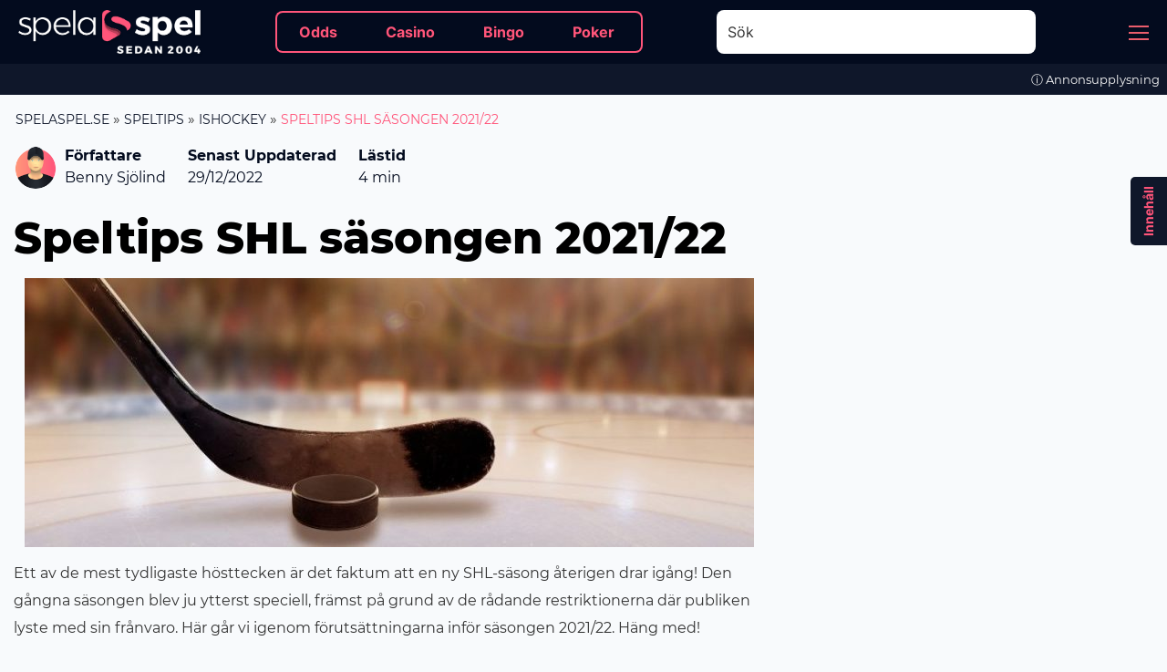

--- FILE ---
content_type: text/html; charset=UTF-8
request_url: https://www.spelaspel.se/speltips/hockey/speltips-shl-sasongen-2021-22
body_size: 43483
content:
<!DOCTYPE html>
<html lang="sv-SE">
<head><meta charset="utf-8"><script>if(navigator.userAgent.match(/MSIE|Internet Explorer/i)||navigator.userAgent.match(/Trident\/7\..*?rv:11/i)){var href=document.location.href;if(!href.match(/[?&]nowprocket/)){if(href.indexOf("?")==-1){if(href.indexOf("#")==-1){document.location.href=href+"?nowprocket=1"}else{document.location.href=href.replace("#","?nowprocket=1#")}}else{if(href.indexOf("#")==-1){document.location.href=href+"&nowprocket=1"}else{document.location.href=href.replace("#","&nowprocket=1#")}}}}</script><script>(()=>{class RocketLazyLoadScripts{constructor(){this.v="1.2.6",this.triggerEvents=["keydown","mousedown","mousemove","touchmove","touchstart","touchend","wheel"],this.userEventHandler=this.t.bind(this),this.touchStartHandler=this.i.bind(this),this.touchMoveHandler=this.o.bind(this),this.touchEndHandler=this.h.bind(this),this.clickHandler=this.u.bind(this),this.interceptedClicks=[],this.interceptedClickListeners=[],this.l(this),window.addEventListener("pageshow",(t=>{this.persisted=t.persisted,this.everythingLoaded&&this.m()})),this.CSPIssue=sessionStorage.getItem("rocketCSPIssue"),document.addEventListener("securitypolicyviolation",(t=>{this.CSPIssue||"script-src-elem"!==t.violatedDirective||"data"!==t.blockedURI||(this.CSPIssue=!0,sessionStorage.setItem("rocketCSPIssue",!0))})),document.addEventListener("DOMContentLoaded",(()=>{this.k()})),this.delayedScripts={normal:[],async:[],defer:[]},this.trash=[],this.allJQueries=[]}p(t){document.hidden?t.t():(this.triggerEvents.forEach((e=>window.addEventListener(e,t.userEventHandler,{passive:!0}))),window.addEventListener("touchstart",t.touchStartHandler,{passive:!0}),window.addEventListener("mousedown",t.touchStartHandler),document.addEventListener("visibilitychange",t.userEventHandler))}_(){this.triggerEvents.forEach((t=>window.removeEventListener(t,this.userEventHandler,{passive:!0}))),document.removeEventListener("visibilitychange",this.userEventHandler)}i(t){"HTML"!==t.target.tagName&&(window.addEventListener("touchend",this.touchEndHandler),window.addEventListener("mouseup",this.touchEndHandler),window.addEventListener("touchmove",this.touchMoveHandler,{passive:!0}),window.addEventListener("mousemove",this.touchMoveHandler),t.target.addEventListener("click",this.clickHandler),this.L(t.target,!0),this.S(t.target,"onclick","rocket-onclick"),this.C())}o(t){window.removeEventListener("touchend",this.touchEndHandler),window.removeEventListener("mouseup",this.touchEndHandler),window.removeEventListener("touchmove",this.touchMoveHandler,{passive:!0}),window.removeEventListener("mousemove",this.touchMoveHandler),t.target.removeEventListener("click",this.clickHandler),this.L(t.target,!1),this.S(t.target,"rocket-onclick","onclick"),this.M()}h(){window.removeEventListener("touchend",this.touchEndHandler),window.removeEventListener("mouseup",this.touchEndHandler),window.removeEventListener("touchmove",this.touchMoveHandler,{passive:!0}),window.removeEventListener("mousemove",this.touchMoveHandler)}u(t){t.target.removeEventListener("click",this.clickHandler),this.L(t.target,!1),this.S(t.target,"rocket-onclick","onclick"),this.interceptedClicks.push(t),t.preventDefault(),t.stopPropagation(),t.stopImmediatePropagation(),this.M()}O(){window.removeEventListener("touchstart",this.touchStartHandler,{passive:!0}),window.removeEventListener("mousedown",this.touchStartHandler),this.interceptedClicks.forEach((t=>{t.target.dispatchEvent(new MouseEvent("click",{view:t.view,bubbles:!0,cancelable:!0}))}))}l(t){EventTarget.prototype.addEventListenerWPRocketBase=EventTarget.prototype.addEventListener,EventTarget.prototype.addEventListener=function(e,i,o){"click"!==e||t.windowLoaded||i===t.clickHandler||t.interceptedClickListeners.push({target:this,func:i,options:o}),(this||window).addEventListenerWPRocketBase(e,i,o)}}L(t,e){this.interceptedClickListeners.forEach((i=>{i.target===t&&(e?t.removeEventListener("click",i.func,i.options):t.addEventListener("click",i.func,i.options))})),t.parentNode!==document.documentElement&&this.L(t.parentNode,e)}D(){return new Promise((t=>{this.P?this.M=t:t()}))}C(){this.P=!0}M(){this.P=!1}S(t,e,i){t.hasAttribute&&t.hasAttribute(e)&&(event.target.setAttribute(i,event.target.getAttribute(e)),event.target.removeAttribute(e))}t(){this._(this),"loading"===document.readyState?document.addEventListener("DOMContentLoaded",this.R.bind(this)):this.R()}k(){let t=[];document.querySelectorAll("script[type=rocketlazyloadscript][data-rocket-src]").forEach((e=>{let i=e.getAttribute("data-rocket-src");if(i&&!i.startsWith("data:")){0===i.indexOf("//")&&(i=location.protocol+i);try{const o=new URL(i).origin;o!==location.origin&&t.push({src:o,crossOrigin:e.crossOrigin||"module"===e.getAttribute("data-rocket-type")})}catch(t){}}})),t=[...new Map(t.map((t=>[JSON.stringify(t),t]))).values()],this.T(t,"preconnect")}async R(){this.lastBreath=Date.now(),this.j(this),this.F(this),this.I(),this.W(),this.q(),await this.A(this.delayedScripts.normal),await this.A(this.delayedScripts.defer),await this.A(this.delayedScripts.async);try{await this.U(),await this.H(this),await this.J()}catch(t){console.error(t)}window.dispatchEvent(new Event("rocket-allScriptsLoaded")),this.everythingLoaded=!0,this.D().then((()=>{this.O()})),this.N()}W(){document.querySelectorAll("script[type=rocketlazyloadscript]").forEach((t=>{t.hasAttribute("data-rocket-src")?t.hasAttribute("async")&&!1!==t.async?this.delayedScripts.async.push(t):t.hasAttribute("defer")&&!1!==t.defer||"module"===t.getAttribute("data-rocket-type")?this.delayedScripts.defer.push(t):this.delayedScripts.normal.push(t):this.delayedScripts.normal.push(t)}))}async B(t){if(await this.G(),!0!==t.noModule||!("noModule"in HTMLScriptElement.prototype))return new Promise((e=>{let i;function o(){(i||t).setAttribute("data-rocket-status","executed"),e()}try{if(navigator.userAgent.indexOf("Firefox/")>0||""===navigator.vendor||this.CSPIssue)i=document.createElement("script"),[...t.attributes].forEach((t=>{let e=t.nodeName;"type"!==e&&("data-rocket-type"===e&&(e="type"),"data-rocket-src"===e&&(e="src"),i.setAttribute(e,t.nodeValue))})),t.text&&(i.text=t.text),i.hasAttribute("src")?(i.addEventListener("load",o),i.addEventListener("error",(function(){i.setAttribute("data-rocket-status","failed-network"),e()})),setTimeout((()=>{i.isConnected||e()}),1)):(i.text=t.text,o()),t.parentNode.replaceChild(i,t);else{const i=t.getAttribute("data-rocket-type"),s=t.getAttribute("data-rocket-src");i?(t.type=i,t.removeAttribute("data-rocket-type")):t.removeAttribute("type"),t.addEventListener("load",o),t.addEventListener("error",(i=>{this.CSPIssue&&i.target.src.startsWith("data:")?(console.log("WPRocket: data-uri blocked by CSP -> fallback"),t.removeAttribute("src"),this.B(t).then(e)):(t.setAttribute("data-rocket-status","failed-network"),e())})),s?(t.removeAttribute("data-rocket-src"),t.src=s):t.src="data:text/javascript;base64,"+window.btoa(unescape(encodeURIComponent(t.text)))}}catch(i){t.setAttribute("data-rocket-status","failed-transform"),e()}}));t.setAttribute("data-rocket-status","skipped")}async A(t){const e=t.shift();return e&&e.isConnected?(await this.B(e),this.A(t)):Promise.resolve()}q(){this.T([...this.delayedScripts.normal,...this.delayedScripts.defer,...this.delayedScripts.async],"preload")}T(t,e){var i=document.createDocumentFragment();t.forEach((t=>{const o=t.getAttribute&&t.getAttribute("data-rocket-src")||t.src;if(o&&!o.startsWith("data:")){const s=document.createElement("link");s.href=o,s.rel=e,"preconnect"!==e&&(s.as="script"),t.getAttribute&&"module"===t.getAttribute("data-rocket-type")&&(s.crossOrigin=!0),t.crossOrigin&&(s.crossOrigin=t.crossOrigin),t.integrity&&(s.integrity=t.integrity),i.appendChild(s),this.trash.push(s)}})),document.head.appendChild(i)}j(t){let e={};function i(i,o){return e[o].eventsToRewrite.indexOf(i)>=0&&!t.everythingLoaded?"rocket-"+i:i}function o(t,o){!function(t){e[t]||(e[t]={originalFunctions:{add:t.addEventListener,remove:t.removeEventListener},eventsToRewrite:[]},t.addEventListener=function(){arguments[0]=i(arguments[0],t),e[t].originalFunctions.add.apply(t,arguments)},t.removeEventListener=function(){arguments[0]=i(arguments[0],t),e[t].originalFunctions.remove.apply(t,arguments)})}(t),e[t].eventsToRewrite.push(o)}function s(e,i){let o=e[i];e[i]=null,Object.defineProperty(e,i,{get:()=>o||function(){},set(s){t.everythingLoaded?o=s:e["rocket"+i]=o=s}})}o(document,"DOMContentLoaded"),o(window,"DOMContentLoaded"),o(window,"load"),o(window,"pageshow"),o(document,"readystatechange"),s(document,"onreadystatechange"),s(window,"onload"),s(window,"onpageshow");try{Object.defineProperty(document,"readyState",{get:()=>t.rocketReadyState,set(e){t.rocketReadyState=e},configurable:!0}),document.readyState="loading"}catch(t){console.log("WPRocket DJE readyState conflict, bypassing")}}F(t){let e;function i(e){return t.everythingLoaded?e:e.split(" ").map((t=>"load"===t||0===t.indexOf("load.")?"rocket-jquery-load":t)).join(" ")}function o(o){function s(t){const e=o.fn[t];o.fn[t]=o.fn.init.prototype[t]=function(){return this[0]===window&&("string"==typeof arguments[0]||arguments[0]instanceof String?arguments[0]=i(arguments[0]):"object"==typeof arguments[0]&&Object.keys(arguments[0]).forEach((t=>{const e=arguments[0][t];delete arguments[0][t],arguments[0][i(t)]=e}))),e.apply(this,arguments),this}}o&&o.fn&&!t.allJQueries.includes(o)&&(o.fn.ready=o.fn.init.prototype.ready=function(e){return t.domReadyFired?e.bind(document)(o):document.addEventListener("rocket-DOMContentLoaded",(()=>e.bind(document)(o))),o([])},s("on"),s("one"),t.allJQueries.push(o)),e=o}o(window.jQuery),Object.defineProperty(window,"jQuery",{get:()=>e,set(t){o(t)}})}async H(t){const e=document.querySelector("script[data-webpack]");e&&(await async function(){return new Promise((t=>{e.addEventListener("load",t),e.addEventListener("error",t)}))}(),await t.K(),await t.H(t))}async U(){this.domReadyFired=!0;try{document.readyState="interactive"}catch(t){}await this.G(),document.dispatchEvent(new Event("rocket-readystatechange")),await this.G(),document.rocketonreadystatechange&&document.rocketonreadystatechange(),await this.G(),document.dispatchEvent(new Event("rocket-DOMContentLoaded")),await this.G(),window.dispatchEvent(new Event("rocket-DOMContentLoaded"))}async J(){try{document.readyState="complete"}catch(t){}await this.G(),document.dispatchEvent(new Event("rocket-readystatechange")),await this.G(),document.rocketonreadystatechange&&document.rocketonreadystatechange(),await this.G(),window.dispatchEvent(new Event("rocket-load")),await this.G(),window.rocketonload&&window.rocketonload(),await this.G(),this.allJQueries.forEach((t=>t(window).trigger("rocket-jquery-load"))),await this.G();const t=new Event("rocket-pageshow");t.persisted=this.persisted,window.dispatchEvent(t),await this.G(),window.rocketonpageshow&&window.rocketonpageshow({persisted:this.persisted}),this.windowLoaded=!0}m(){document.onreadystatechange&&document.onreadystatechange(),window.onload&&window.onload(),window.onpageshow&&window.onpageshow({persisted:this.persisted})}I(){const t=new Map;document.write=document.writeln=function(e){const i=document.currentScript;i||console.error("WPRocket unable to document.write this: "+e);const o=document.createRange(),s=i.parentElement;let n=t.get(i);void 0===n&&(n=i.nextSibling,t.set(i,n));const c=document.createDocumentFragment();o.setStart(c,0),c.appendChild(o.createContextualFragment(e)),s.insertBefore(c,n)}}async G(){Date.now()-this.lastBreath>45&&(await this.K(),this.lastBreath=Date.now())}async K(){return document.hidden?new Promise((t=>setTimeout(t))):new Promise((t=>requestAnimationFrame(t)))}N(){this.trash.forEach((t=>t.remove()))}static run(){const t=new RocketLazyLoadScripts;t.p(t)}}RocketLazyLoadScripts.run()})();</script>
    
    <meta name="viewport" content="width=device-width, initial-scale=1, user-scalable=yes">
    <!-- Google Tag Manager -->
<script type="rocketlazyloadscript">
(function (w, d, s, l, i) {
    w[l] = w[l] || [];
    w[l].push({
        'gtm.start':
            new Date().getTime(), event: 'gtm.js'
    });
    var f = d.getElementsByTagName(s)[0],
        j = d.createElement(s), dl = l != 'dataLayer' ? '&l=' + l : '';
    j.async = true;
    j.src =
        'https://www.googletagmanager.com/gtm.js?id=' + i + dl;
    f.parentNode.insertBefore(j, f);
})(window, document, 'script', 'dataLayer', 'GTM-NR9VFW3');
</script>
<!-- End Google Tag Manager --><script type="rocketlazyloadscript" data-rocket-type="text/javascript">var poptinAfterPageLoad = true;</script>
<script type="rocketlazyloadscript" id='pixel-script-poptin' data-rocket-src='https://cdn.popt.in/pixel.js?id=53872e3638d5a' async='true'></script><meta name='robots' content='max-image-preview:large' />

	<!-- This site is optimized with the Yoast SEO plugin v21.5 - https://yoast.com/wordpress/plugins/seo/ -->
	<title>Speltips SHL säsongen 2021/22 &#187; SpelaSpel.se</title><link rel="preload" data-rocket-preload as="font" href="https://www.spelaspel.se/wp-content/themes/spelaspel-31-10-20/styles/fonts/webfonts/fa-brands-400.woff2" crossorigin><link rel="preload" data-rocket-preload as="font" href="https://www.spelaspel.se/wp-content/themes/spelaspel-31-10-20/styles/fonts/webfonts/fa-solid-900.woff2" crossorigin><link rel="preload" data-rocket-preload as="font" href="https://www.spelaspel.se/wp-content/themes/spelaspel-31-10-20/styles/fonts/googlefonts/inter-v7-latin/inter-v7-latin-regular.woff2" crossorigin><link rel="preload" data-rocket-preload as="font" href="https://www.spelaspel.se/wp-content/themes/spelaspel-31-10-20/styles/fonts/googlefonts/inter-v7-latin/inter-v7-latin-700.woff2" crossorigin><link rel="preload" data-rocket-preload as="font" href="https://www.spelaspel.se/wp-content/themes/spelaspel-31-10-20/styles/fonts/googlefonts/montserrat-v18-latin/montserrat-v18-latin-regular.woff2" crossorigin><link rel="preload" data-rocket-preload as="font" href="https://www.spelaspel.se/wp-content/themes/spelaspel-31-10-20/styles/fonts/googlefonts/montserrat-v18-latin/montserrat-v18-latin-700.woff2" crossorigin><link rel="preload" data-rocket-preload as="font" href="https://www.spelaspel.se/wp-content/themes/spelaspel-31-10-20/styles/fonts/googlefonts/montserrat-v18-latin/montserrat-v18-latin-800.woff2" crossorigin><style id="wpr-usedcss">body{--wp--preset--color--black:#000000;--wp--preset--color--cyan-bluish-gray:#abb8c3;--wp--preset--color--white:#ffffff;--wp--preset--color--pale-pink:#f78da7;--wp--preset--color--vivid-red:#cf2e2e;--wp--preset--color--luminous-vivid-orange:#ff6900;--wp--preset--color--luminous-vivid-amber:#fcb900;--wp--preset--color--light-green-cyan:#7bdcb5;--wp--preset--color--vivid-green-cyan:#00d084;--wp--preset--color--pale-cyan-blue:#8ed1fc;--wp--preset--color--vivid-cyan-blue:#0693e3;--wp--preset--color--vivid-purple:#9b51e0;--wp--preset--gradient--vivid-cyan-blue-to-vivid-purple:linear-gradient(135deg,rgba(6, 147, 227, 1) 0%,rgb(155, 81, 224) 100%);--wp--preset--gradient--light-green-cyan-to-vivid-green-cyan:linear-gradient(135deg,rgb(122, 220, 180) 0%,rgb(0, 208, 130) 100%);--wp--preset--gradient--luminous-vivid-amber-to-luminous-vivid-orange:linear-gradient(135deg,rgba(252, 185, 0, 1) 0%,rgba(255, 105, 0, 1) 100%);--wp--preset--gradient--luminous-vivid-orange-to-vivid-red:linear-gradient(135deg,rgba(255, 105, 0, 1) 0%,rgb(207, 46, 46) 100%);--wp--preset--gradient--very-light-gray-to-cyan-bluish-gray:linear-gradient(135deg,rgb(238, 238, 238) 0%,rgb(169, 184, 195) 100%);--wp--preset--gradient--cool-to-warm-spectrum:linear-gradient(135deg,rgb(74, 234, 220) 0%,rgb(151, 120, 209) 20%,rgb(207, 42, 186) 40%,rgb(238, 44, 130) 60%,rgb(251, 105, 98) 80%,rgb(254, 248, 76) 100%);--wp--preset--gradient--blush-light-purple:linear-gradient(135deg,rgb(255, 206, 236) 0%,rgb(152, 150, 240) 100%);--wp--preset--gradient--blush-bordeaux:linear-gradient(135deg,rgb(254, 205, 165) 0%,rgb(254, 45, 45) 50%,rgb(107, 0, 62) 100%);--wp--preset--gradient--luminous-dusk:linear-gradient(135deg,rgb(255, 203, 112) 0%,rgb(199, 81, 192) 50%,rgb(65, 88, 208) 100%);--wp--preset--gradient--pale-ocean:linear-gradient(135deg,rgb(255, 245, 203) 0%,rgb(182, 227, 212) 50%,rgb(51, 167, 181) 100%);--wp--preset--gradient--electric-grass:linear-gradient(135deg,rgb(202, 248, 128) 0%,rgb(113, 206, 126) 100%);--wp--preset--gradient--midnight:linear-gradient(135deg,rgb(2, 3, 129) 0%,rgb(40, 116, 252) 100%);--wp--preset--font-size--small:13px;--wp--preset--font-size--medium:20px;--wp--preset--font-size--large:36px;--wp--preset--font-size--x-large:42px;--wp--preset--spacing--20:0.44rem;--wp--preset--spacing--30:0.67rem;--wp--preset--spacing--40:1rem;--wp--preset--spacing--50:1.5rem;--wp--preset--spacing--60:2.25rem;--wp--preset--spacing--70:3.38rem;--wp--preset--spacing--80:5.06rem;--wp--preset--shadow--natural:6px 6px 9px rgba(0, 0, 0, .2);--wp--preset--shadow--deep:12px 12px 50px rgba(0, 0, 0, .4);--wp--preset--shadow--sharp:6px 6px 0px rgba(0, 0, 0, .2);--wp--preset--shadow--outlined:6px 6px 0px -3px rgba(255, 255, 255, 1),6px 6px rgba(0, 0, 0, 1);--wp--preset--shadow--crisp:6px 6px 0px rgba(0, 0, 0, 1)}:where(.is-layout-flex){gap:.5em}:where(.is-layout-grid){gap:.5em}:where(.wp-block-post-template.is-layout-flex){gap:1.25em}:where(.wp-block-post-template.is-layout-grid){gap:1.25em}:where(.wp-block-columns.is-layout-flex){gap:2em}:where(.wp-block-columns.is-layout-grid){gap:2em}#cookie-law-info-bar{font-size:15px;margin:0 auto;padding:12px 10px;position:absolute;text-align:center;box-sizing:border-box;width:100%;z-index:9999;display:none;left:0;font-weight:300;box-shadow:0 -1px 10px 0 rgba(172,171,171,.3)}#cookie-law-info-again{font-size:10pt;margin:0;padding:5px 10px;text-align:center;z-index:9999;cursor:pointer;box-shadow:#161616 2px 2px 5px 2px}.cli-plugin-button,.cli-plugin-button:visited{display:inline-block;padding:9px 12px;color:#fff;text-decoration:none;position:relative;cursor:pointer;margin-left:5px;text-decoration:none}.cli-plugin-button,.cli-plugin-button:visited,.medium.cli-plugin-button,.medium.cli-plugin-button:visited{font-size:13px;font-weight:400;line-height:1}.red.cli-plugin-button,.red.cli-plugin-button:visited{background-color:#e62727}.red.cli-plugin-button:hover{background-color:#cf2525}.cli-plugin-button{margin-top:5px}.cli-bar-popup{-moz-background-clip:padding;-webkit-background-clip:padding;background-clip:padding-box;-webkit-border-radius:30px;-moz-border-radius:30px;border-radius:30px;padding:20px}.cli-plugin-main-link.cli-plugin-button{text-decoration:none}.cli-plugin-main-link.cli-plugin-button{margin-left:5px}.cli-modal-backdrop{position:fixed;top:0;right:0;bottom:0;left:0;z-index:1040;background-color:#000;display:none}.cli-modal-backdrop.cli-show{opacity:.5;display:block}.cli-modal.cli-show{display:block}.cli-modal .cli-modal-dialog{position:relative;width:auto;margin:.5rem;pointer-events:none;font-family:-apple-system,BlinkMacSystemFont,'segoe ui',Roboto,'helvetica neue',Arial,sans-serif,'apple color emoji','segoe ui emoji','segoe ui symbol';font-size:1rem;font-weight:400;line-height:1.5;color:#212529;text-align:left;display:-ms-flexbox;display:flex;-ms-flex-align:center;align-items:center;min-height:calc(100% - (.5rem * 2))}@media(min-width:992px){.cli-modal .cli-modal-dialog{max-width:900px}}.cli-modal-content{position:relative;display:-ms-flexbox;display:flex;-ms-flex-direction:column;flex-direction:column;width:100%;pointer-events:auto;background-color:#fff;background-clip:padding-box;border-radius:.3rem;outline:0}.cli-modal .cli-modal-close{position:absolute;right:10px;top:10px;z-index:1;padding:0;background-color:transparent!important;border:0;-webkit-appearance:none;font-size:1.5rem;font-weight:700;line-height:1;color:#000;text-shadow:0 1px 0 #fff}.cli-fade{transition:opacity .15s linear}.cli-tab-content{width:100%;padding:30px}.cli-container-fluid{padding-right:15px;padding-left:15px;margin-right:auto;margin-left:auto}.cli-row{display:-ms-flexbox;display:flex;-ms-flex-wrap:wrap;flex-wrap:wrap;margin-right:-15px;margin-left:-15px}.cli-align-items-stretch{-ms-flex-align:stretch!important;align-items:stretch!important}.cli-px-0{padding-left:0;padding-right:0}.cli-btn{cursor:pointer;font-size:14px;display:inline-block;font-weight:400;text-align:center;white-space:nowrap;vertical-align:middle;-webkit-user-select:none;-moz-user-select:none;-ms-user-select:none;user-select:none;border:1px solid transparent;padding:.5rem 1.25rem;line-height:1;border-radius:.25rem;transition:all .15s ease-in-out}.cli-btn:hover{opacity:.8}.cli-btn:focus{outline:0}.cli-modal-backdrop.cli-show{opacity:.8}.cli-modal-open{overflow:hidden}.cli-barmodal-open{overflow:hidden}.cli-modal-open .cli-modal{overflow-x:hidden;overflow-y:auto}.cli-modal.cli-fade .cli-modal-dialog{transition:-webkit-transform .3s ease-out;transition:transform .3s ease-out;transition:transform .3s ease-out,-webkit-transform .3s ease-out;-webkit-transform:translate(0,-25%);transform:translate(0,-25%)}.cli-modal.cli-show .cli-modal-dialog{-webkit-transform:translate(0,0);transform:translate(0,0)}.cli-modal-backdrop{position:fixed;top:0;right:0;bottom:0;left:0;z-index:1040;background-color:#000;-webkit-transform:scale(0);transform:scale(0);transition:opacity ease-in-out .5s}.cli-modal-backdrop.cli-fade{opacity:0}.cli-modal-backdrop.cli-show{opacity:.5;-webkit-transform:scale(1);transform:scale(1)}.cli-modal{position:fixed;top:0;right:0;bottom:0;left:0;z-index:99999;transform:scale(0);overflow:hidden;outline:0;display:none}.cli-modal a{text-decoration:none}.cli-modal .cli-modal-dialog{position:relative;width:auto;margin:.5rem;pointer-events:none;font-family:inherit;font-size:1rem;font-weight:400;line-height:1.5;color:#212529;text-align:left;display:-ms-flexbox;display:flex;-ms-flex-align:center;align-items:center;min-height:calc(100% - (.5rem * 2))}@media(min-width:576px){.cli-modal .cli-modal-dialog{max-width:500px;margin:1.75rem auto;min-height:calc(100% - (1.75rem * 2))}}.cli-modal-content{position:relative;display:-ms-flexbox;display:flex;-ms-flex-direction:column;flex-direction:column;width:100%;pointer-events:auto;background-color:#fff;background-clip:padding-box;border-radius:.2rem;box-sizing:border-box;outline:0}.cli-modal .cli-modal-close:focus{outline:0}.cli-tab-content{background:#fff}.cli-tab-content{width:100%;padding:5px 30px 5px 5px;box-sizing:border-box}@media(max-width:767px){.cli-tab-content{padding:30px 10px}}.cli-tab-content p{color:#343438;font-size:14px;margin-top:0}.cli-tab-content h4{font-size:20px;margin-bottom:1.5rem;margin-top:0;font-family:inherit;font-weight:500;line-height:1.2;color:inherit}#cookie-law-info-bar .cli-tab-content{background:0 0}#cookie-law-info-bar .cli-nav-link,#cookie-law-info-bar .cli-tab-container p,#cookie-law-info-bar span.cli-necessary-caption{color:inherit}#cookie-law-info-bar .cli-tab-header a:before{border-right:1px solid currentColor;border-bottom:1px solid currentColor}#cookie-law-info-bar .cli-row{margin-top:20px}#cookie-law-info-bar .cli-tab-content h4{margin-bottom:.5rem}#cookie-law-info-bar .cli-tab-container{display:none;text-align:left}.cli-tab-footer .cli-btn{background-color:#00acad;padding:10px 15px;text-decoration:none}.cli-tab-footer .wt-cli-privacy-accept-btn{background-color:#61a229;color:#fff;border-radius:0}.cli-tab-footer{width:100%;text-align:right;padding:20px 0}.cli-col-12{width:100%}.cli-tab-header{display:flex;justify-content:space-between}.cli-tab-header a:before{width:10px;height:2px;left:0;top:calc(50% - 1px)}.cli-tab-header a:after{width:2px;height:10px;left:4px;top:calc(50% - 5px);-webkit-transform:none;transform:none}.cli-tab-header a:before{width:7px;height:7px;border-right:1px solid #4a6e78;border-bottom:1px solid #4a6e78;content:" ";transform:rotate(-45deg);-webkit-transition:.2s ease-in-out;-moz-transition:.2s ease-in-out;transition:all .2s ease-in-out;margin-right:10px}.cli-tab-header a.cli-nav-link{position:relative;display:flex;align-items:center;font-size:14px;color:#000;text-transform:capitalize}.cli-tab-header.cli-tab-active .cli-nav-link:before{transform:rotate(45deg);-webkit-transition:.2s ease-in-out;-moz-transition:.2s ease-in-out;transition:all .2s ease-in-out}.cli-tab-header{border-radius:5px;padding:12px 15px;cursor:pointer;transition:background-color .2s ease-out .3s,color .2s ease-out 0s;background-color:#f2f2f2}.cli-modal .cli-modal-close{position:absolute;right:0;top:0;z-index:1;-webkit-appearance:none;width:40px;height:40px;padding:0;border-radius:50%;padding:10px;background:0 0;border:none;min-width:40px}.cli-tab-container h1,.cli-tab-container h4{font-family:inherit;font-size:16px;margin-bottom:15px;margin:10px 0}#cliSettingsPopup .cli-tab-section-container{padding-top:12px}.cli-privacy-content-text,.cli-tab-container p{font-size:14px;line-height:1.4;margin-top:0;padding:0;color:#000}.cli-tab-content{display:none}.cli-tab-section .cli-tab-content{padding:10px 20px 5px}.cli-tab-section{margin-top:5px}@media(min-width:992px){.cli-modal .cli-modal-dialog{max-width:645px}}.cli-privacy-overview:not(.cli-collapsed) .cli-privacy-content{max-height:60px;transition:max-height .15s ease-out;overflow:hidden}a.cli-privacy-readmore{font-size:12px;margin-top:12px;display:inline-block;padding-bottom:0;cursor:pointer;color:#000;text-decoration:underline}.cli-modal-footer{position:relative}a.cli-privacy-readmore:before{content:attr(data-readmore-text)}.cli-collapsed a.cli-privacy-readmore:before{content:attr(data-readless-text)}.cli-collapsed .cli-privacy-content{transition:max-height .25s ease-in}.cli-privacy-content p{margin-bottom:0}.cli-modal-close svg{fill:#000}span.cli-necessary-caption{color:#000;font-size:12px}#cookie-law-info-bar .cli-privacy-overview{display:none}.cli-tab-container .cli-row{max-height:500px;overflow-y:auto}.cli-modal.cli-blowup.cli-out{z-index:-1}.cli-modal.cli-blowup{z-index:999999;transform:scale(1)}.cli-modal.cli-blowup .cli-modal-dialog{animation:.5s cubic-bezier(.165,.84,.44,1) forwards blowUpModal}.cli-modal.cli-blowup.cli-out .cli-modal-dialog{animation:.5s cubic-bezier(.165,.84,.44,1) forwards blowUpModalTwo}@keyframes blowUpModal{0%{transform:scale(0)}100%{transform:scale(1)}}@keyframes blowUpModalTwo{0%{transform:scale(1);opacity:1}50%{transform:scale(.5);opacity:0}100%{transform:scale(0);opacity:0}}.cli_settings_button{cursor:pointer}.wt-cli-sr-only{display:none;font-size:16px}a.wt-cli-element.cli_cookie_close_button{text-decoration:none;color:#333;font-size:22px;line-height:22px;cursor:pointer;position:absolute;right:10px;top:5px}.cli-bar-container{float:none;margin:0 auto;display:-webkit-box;display:-moz-box;display:-ms-flexbox;display:-webkit-flex;display:flex;justify-content:space-between;-webkit-box-align:center;-moz-box-align:center;-ms-flex-align:center;-webkit-align-items:center;align-items:center}#cookie-law-info-bar[data-cli-type=popup] .cli-bar-container,#cookie-law-info-bar[data-cli-type=widget] .cli-bar-container{display:block}.wt-cli-necessary-checkbox{display:none!important}.wt-cli-privacy-overview-actions{padding-bottom:0}.wt-cli-cookie-description{font-size:14px;line-height:1.4;margin-top:0;padding:0;color:#000}@-ms-keyframes cssload-spin{0%,100%{box-shadow:15px 15px rgba(79,77,73,.72),-15px 15px rgba(223,223,223,.71),-15px -15px rgba(79,77,73,.58),15px -15px rgba(223,223,223,.72)}25%{box-shadow:-15px 15px rgba(223,223,223,.81),-15px -15px rgba(79,77,73,.68),15px -15px rgba(223,223,223,.83),15px 15px rgba(79,77,73,.71)}50%{box-shadow:-15px -15px rgba(79,77,73,.73),15px -15px rgba(223,223,223,.72),15px 15px rgba(79,77,73,.76),-15px 15px rgba(223,223,223,.7)}75%{box-shadow:15px -15px #dfdfdf,15px 15px #4f4d49,-15px 15px #dfdfdf,-15px -15px #4f4d49}}.app.container{padding-right:0;padding-left:0}.col-md-12,.col-md-2,.col-md-3,.col-md-4,.col-md-5,.col-md-8,.col-sm-12,.col-sm-2,.col-sm-3,.col-sm-4,.col-sm-5,.col-xs-12,.col-xs-2,.col-xs-3,.col-xs-4,.col-xs-5{position:relative;min-height:1px;padding-right:15px;padding-left:15px}.col-xs-12,.col-xs-2,.col-xs-3,.col-xs-4,.col-xs-5{float:left}.col-xs-12{width:100%}.col-xs-5{width:41.66666667%}.col-xs-4{width:33.33333333%}.col-xs-3{width:25%}.col-xs-2{width:16.66666667%}@media (min-width:768px){.col-sm-12,.col-sm-2,.col-sm-3,.col-sm-4,.col-sm-5{float:left}.col-sm-12{width:100%}.col-sm-5{width:41.66666667%}.col-sm-4{width:33.33333333%}.col-sm-3{width:25%}.col-sm-2{width:16.66666667%}}@media (min-width:992px){.col-md-12,.col-md-2,.col-md-3,.col-md-4,.col-md-5,.col-md-8{float:left}.col-md-12{width:100%}.col-md-8{width:66.66666667%}.col-md-5{width:41.66666667%}.col-md-4{width:33.33333333%}.col-md-3{width:25%}.col-md-2{width:16.66666667%}}body{font-size:14px;line-height:1.42857143;color:#333;background-color:#fff}.text-left{text-align:left}#cookie-law-info-bar{font-size:12pt;margin:0 auto;padding:13px 10px;position:absolute;text-align:center;-webkit-box-sizing:border-box;box-sizing:border-box;width:100%;z-index:9999;-webkit-box-shadow:rgba(0,0,0,.5) 0 5px 50px;box-shadow:rgba(0,0,0,.5) 0 5px 50px;display:none;left:0;font-weight:300;position:fixed;bottom:0;background:#fae9d7}#cookie-law-info-bar span{vertical-align:middle}#cookie-law-info-again{font-size:10pt;margin:0;padding:5px 10px;text-align:center;z-index:9999;cursor:pointer;-webkit-box-shadow:#161616 2px 2px 5px 2px;box-shadow:#161616 2px 2px 5px 2px}.cli-plugin-button{display:inline-block;padding:10px 16px;color:#fff;text-decoration:none;position:relative;cursor:pointer;margin-left:0;text-decoration:none;font-size:14px;font-weight:500;line-height:1;margin-top:5px}.cli-plugin-button:visited{display:inline-block;padding:10px 16px;color:#fff;text-decoration:none;position:relative;cursor:pointer;margin-left:0;text-decoration:none;font-size:14px;font-weight:500;line-height:1}.cli-plugin-button:hover{background-color:#111;color:#fff;text-decoration:none}.cli-plugin-main-link{margin-left:0;font-weight:550;text-decoration:underline}.medium.cli-plugin-button{font-size:14px;font-weight:500;line-height:1}.medium.cli-plugin-button:visited{font-size:14px;font-weight:500;line-height:1}@font-face{font-family:'Font Awesome 5 Brands';font-style:normal;font-weight:400;font-display:swap;src:url("https://www.spelaspel.se/wp-content/themes/spelaspel-31-10-20/styles/fonts/webfonts/fa-brands-400.eot");src:url("https://www.spelaspel.se/wp-content/themes/spelaspel-31-10-20/styles/fonts/webfonts/fa-brands-400.eot?#iefix") format("embedded-opentype"),url("https://www.spelaspel.se/wp-content/themes/spelaspel-31-10-20/styles/fonts/webfonts/fa-brands-400.woff2") format("woff2"),url("https://www.spelaspel.se/wp-content/themes/spelaspel-31-10-20/styles/fonts/webfonts/fa-brands-400.woff") format("woff"),url("https://www.spelaspel.se/wp-content/themes/spelaspel-31-10-20/styles/fonts/webfonts/fa-brands-400.ttf") format("truetype"),url("https://www.spelaspel.se/wp-content/themes/spelaspel-31-10-20/styles/fonts/webfonts/fa-brands-400.svg#fontawesome") format("svg")}.fab{font-family:'Font Awesome 5 Brands';font-weight:400}@font-face{font-family:'Font Awesome 5 Free';font-style:normal;font-weight:900;font-display:swap;src:url("https://www.spelaspel.se/wp-content/themes/spelaspel-31-10-20/styles/fonts/webfonts/fa-solid-900.eot");src:url("https://www.spelaspel.se/wp-content/themes/spelaspel-31-10-20/styles/fonts/webfonts/fa-solid-900.eot?#iefix") format("embedded-opentype"),url("https://www.spelaspel.se/wp-content/themes/spelaspel-31-10-20/styles/fonts/webfonts/fa-solid-900.woff2") format("woff2"),url("https://www.spelaspel.se/wp-content/themes/spelaspel-31-10-20/styles/fonts/webfonts/fa-solid-900.woff") format("woff"),url("https://www.spelaspel.se/wp-content/themes/spelaspel-31-10-20/styles/fonts/webfonts/fa-solid-900.ttf") format("truetype"),url("https://www.spelaspel.se/wp-content/themes/spelaspel-31-10-20/styles/fonts/webfonts/fa-solid-900.svg#fontawesome") format("svg")}.fas{font-family:'Font Awesome 5 Free';font-weight:900}.fab,.fas{-moz-osx-font-smoothing:grayscale;-webkit-font-smoothing:antialiased;display:inline-block;font-style:normal;font-variant:normal;text-rendering:auto;line-height:1}.fa-star:before{content:"\f005"}.fa-star-half-alt:before{content:"\f5c0"}.fa-search:before{content:"\f002"}.fa-close:before{content:"\f00d"}.fa-youtube-square:before{content:"\f431"!important}.fa-chevron-right:before{content:"\f054"}.fa-caret-up:before{content:"\f0d8"}.fa-facebook-square:before{content:"\f082"}.fa-twitter-square:before{content:"\f081"}@font-face{font-display:swap;font-family:Inter;font-style:normal;font-weight:400;src:url("https://www.spelaspel.se/wp-content/themes/spelaspel-31-10-20/styles/fonts/googlefonts/inter-v7-latin/inter-v7-latin-regular.eot");src:local(""),url("https://www.spelaspel.se/wp-content/themes/spelaspel-31-10-20/styles/fonts/googlefonts/inter-v7-latin/inter-v7-latin-regular.eot?#iefix") format("embedded-opentype"),url("https://www.spelaspel.se/wp-content/themes/spelaspel-31-10-20/styles/fonts/googlefonts/inter-v7-latin/inter-v7-latin-regular.woff2") format("woff2"),url("https://www.spelaspel.se/wp-content/themes/spelaspel-31-10-20/styles/fonts/googlefonts/inter-v7-latin/inter-v7-latin-regular.woff") format("woff"),url("https://www.spelaspel.se/wp-content/themes/spelaspel-31-10-20/styles/fonts/googlefonts/inter-v7-latin/inter-v7-latin-regular.ttf") format("truetype"),url("https://www.spelaspel.se/wp-content/themes/spelaspel-31-10-20/styles/fonts/googlefonts/inter-v7-latin/inter-v7-latin-regular.svg#Inter") format("svg")}@font-face{font-display:swap;font-family:Inter;font-style:normal;font-weight:700;src:url("https://www.spelaspel.se/wp-content/themes/spelaspel-31-10-20/styles/fonts/googlefonts/inter-v7-latin/inter-v7-latin-700.eot");src:local(""),url("https://www.spelaspel.se/wp-content/themes/spelaspel-31-10-20/styles/fonts/googlefonts/inter-v7-latin/inter-v7-latin-700.eot?#iefix") format("embedded-opentype"),url("https://www.spelaspel.se/wp-content/themes/spelaspel-31-10-20/styles/fonts/googlefonts/inter-v7-latin/inter-v7-latin-700.woff2") format("woff2"),url("https://www.spelaspel.se/wp-content/themes/spelaspel-31-10-20/styles/fonts/googlefonts/inter-v7-latin/inter-v7-latin-700.woff") format("woff"),url("https://www.spelaspel.se/wp-content/themes/spelaspel-31-10-20/styles/fonts/googlefonts/inter-v7-latin/inter-v7-latin-700.ttf") format("truetype"),url("https://www.spelaspel.se/wp-content/themes/spelaspel-31-10-20/styles/fonts/googlefonts/inter-v7-latin/inter-v7-latin-700.svg#Inter") format("svg")}@font-face{font-display:swap;font-family:Montserrat;font-style:normal;font-weight:400;src:url("https://www.spelaspel.se/wp-content/themes/spelaspel-31-10-20/styles/fonts/googlefonts/montserrat-v18-latin/montserrat-v18-latin-regular.eot");src:local(""),url("https://www.spelaspel.se/wp-content/themes/spelaspel-31-10-20/styles/fonts/googlefonts/montserrat-v18-latin/montserrat-v18-latin-regular.eot?#iefix") format("embedded-opentype"),url("https://www.spelaspel.se/wp-content/themes/spelaspel-31-10-20/styles/fonts/googlefonts/montserrat-v18-latin/montserrat-v18-latin-regular.woff2") format("woff2"),url("https://www.spelaspel.se/wp-content/themes/spelaspel-31-10-20/styles/fonts/googlefonts/montserrat-v18-latin/montserrat-v18-latin-regular.woff") format("woff"),url("https://www.spelaspel.se/wp-content/themes/spelaspel-31-10-20/styles/fonts/googlefonts/montserrat-v18-latin/montserrat-v18-latin-regular.ttf") format("truetype"),url("https://www.spelaspel.se/wp-content/themes/spelaspel-31-10-20/styles/fonts/googlefonts/montserrat-v18-latin/montserrat-v18-latin-regular.svg#Montserrat") format("svg")}@font-face{font-display:swap;font-family:Montserrat;font-style:normal;font-weight:700;src:url("https://www.spelaspel.se/wp-content/themes/spelaspel-31-10-20/styles/fonts/googlefonts/montserrat-v18-latin/montserrat-v18-latin-700.eot");src:local(""),url("https://www.spelaspel.se/wp-content/themes/spelaspel-31-10-20/styles/fonts/googlefonts/montserrat-v18-latin/montserrat-v18-latin-700.eot?#iefix") format("embedded-opentype"),url("https://www.spelaspel.se/wp-content/themes/spelaspel-31-10-20/styles/fonts/googlefonts/montserrat-v18-latin/montserrat-v18-latin-700.woff2") format("woff2"),url("https://www.spelaspel.se/wp-content/themes/spelaspel-31-10-20/styles/fonts/googlefonts/montserrat-v18-latin/montserrat-v18-latin-700.woff") format("woff"),url("https://www.spelaspel.se/wp-content/themes/spelaspel-31-10-20/styles/fonts/googlefonts/montserrat-v18-latin/montserrat-v18-latin-700.ttf") format("truetype"),url("https://www.spelaspel.se/wp-content/themes/spelaspel-31-10-20/styles/fonts/googlefonts/montserrat-v18-latin/montserrat-v18-latin-700.svg#Montserrat") format("svg")}@font-face{font-display:swap;font-family:Montserrat;font-style:normal;font-weight:800;src:url("https://www.spelaspel.se/wp-content/themes/spelaspel-31-10-20/styles/fonts/googlefonts/montserrat-v18-latin/montserrat-v18-latin-800.eot");src:local(""),url("https://www.spelaspel.se/wp-content/themes/spelaspel-31-10-20/styles/fonts/googlefonts/montserrat-v18-latin/montserrat-v18-latin-800.eot?#iefix") format("embedded-opentype"),url("https://www.spelaspel.se/wp-content/themes/spelaspel-31-10-20/styles/fonts/googlefonts/montserrat-v18-latin/montserrat-v18-latin-800.woff2") format("woff2"),url("https://www.spelaspel.se/wp-content/themes/spelaspel-31-10-20/styles/fonts/googlefonts/montserrat-v18-latin/montserrat-v18-latin-800.woff") format("woff"),url("https://www.spelaspel.se/wp-content/themes/spelaspel-31-10-20/styles/fonts/googlefonts/montserrat-v18-latin/montserrat-v18-latin-800.ttf") format("truetype"),url("https://www.spelaspel.se/wp-content/themes/spelaspel-31-10-20/styles/fonts/googlefonts/montserrat-v18-latin/montserrat-v18-latin-800.svg#Montserrat") format("svg")}.wp-block-table.is-style-stripes{border-spacing:0;border-collapse:inherit;background-color:transparent;border-bottom:1px solid #f3f4f5}.wp-block-table.is-style-stripes td{border-color:transparent}.wp-block-image img{max-width:100%;display:block;margin:0 auto}.wp-block-image{max-width:100%;margin-bottom:1em;margin-left:0;margin-right:0}h1,h2,h3,h4{font-family:Montserrat,sans-serif;-webkit-font-smoothing:antialiased;line-height:1.1;width:100%}a,input,label,li,p,select,span,strong,table,textarea,ul{font-family:Montserrat,sans-serif;-webkit-font-smoothing:antialiased}h1{font-size:48px;color:#000;font-weight:800;margin:0 0 20px;line-height:125%}h2{font-size:40px;font-weight:800;margin:10px 0 5px;line-height:125%}h3{font-size:32px;font-weight:800;margin:5px 0;line-height:125%}h4{font-size:24px;font-weight:800;margin:5px 0;line-height:125%}p{font-size:16px;font-weight:400;margin:5px 0;line-height:150%}p>span{font-size:inherit}a{font-size:16px;font-weight:700;color:#ff557a;text-decoration:none}a:active,a:focus,a:hover{text-decoration:none;color:#c54956}ul{padding:0;margin:5px 0;list-style:none}li{font-size:16px;font-weight:400;margin:5px 0}span{font-size:12px;font-weight:400;margin:0}img{height:100%;max-width:100%;vertical-align:middle;border:0}.header-container{max-width:1440px;width:100%;display:table;margin:0 auto;position:relative}@media screen and (min-width:992px){.header-container{display:-webkit-box;display:-ms-flexbox;display:flex;-webkit-box-align:center;-ms-flex-align:center;align-items:center;-webkit-box-pack:justify;-ms-flex-pack:justify;justify-content:space-between}.bottom-menu ul.depth0>li:hover{background:#e2e8f0}}.logo-container{height:100%;display:-webkit-box;display:-ms-flexbox;display:flex;-webkit-box-align:center;-ms-flex-align:center;align-items:center}.site-logo{font-size:50px;color:#dc5967;position:relative;z-index:0;text-shadow:.5px 1px 1px rgba(0,0,0,.4);font-family:Montserrat,sans-serif;font-weight:700;font-style:italic}.site-logo img{height:auto;display:block;-webkit-filter:drop-shadow(1px 2px 1px rgba(0,0,0,.2));filter:drop-shadow(1px 2px 1px rgba(0, 0, 0, .2))}.navigation{-webkit-box-orient:vertical;-webkit-box-direction:normal;-ms-flex-direction:column;flex-direction:column;display:-webkit-box;display:-ms-flexbox;display:flex;-webkit-box-align:center;-ms-flex-align:center;align-items:center;height:70px;z-index:999}.top-menu{margin:12px 0;height:100%}.top-menu .menu-items{display:-webkit-box;display:-ms-flexbox;display:flex;-webkit-box-pack:center;-ms-flex-pack:center;justify-content:center;color:#ff557a;font-size:16px;font-weight:700;position:relative;z-index:0;height:100%}.top-menu ul{padding:0;margin:0;height:100%;display:-webkit-box;display:-ms-flexbox;display:flex}.top-menu li{text-align:center;-webkit-transition:.1s ease-in-out;transition:all .1s ease-in-out;display:-webkit-box;display:-ms-flexbox;display:flex;-webkit-box-align:center;-ms-flex-align:center;align-items:center;margin:0;border-top:2px solid #ff557a;border-bottom:2px solid #ff557a}.top-menu li:first-of-type{border-top-left-radius:8px;border-bottom-left-radius:8px;border-left:2px solid #ff557a}.top-menu li:last-of-type{border-top-right-radius:8px;border-bottom-right-radius:8px;border-right:2px solid #ff557a}.top-menu li img{width:40px;height:40px;display:none;margin-left:auto;margin-right:auto}.top-menu li:hover{background:#ff557a}.top-menu li:hover a span{color:#fff;text-shadow:none}.top-menu li span{font-family:Inter,sans-serif;color:#ff557a;font-size:16px;font-weight:700;display:block;text-align:center;text-transform:capitalize;margin:0 5px 0 0;-webkit-backface-visibility:hidden;backface-visibility:hidden;-webkit-transform:translateZ(0);transform:translateZ(0)}.top-menu li.active{background:#fff7f2}.top-menu li.active a{color:#000;text-shadow:none}.top-menu a{color:#fff;text-shadow:1px 1px 1px rgba(0,0,0,.3);display:-webkit-box;display:-ms-flexbox;display:flex;-webkit-box-align:center;-ms-flex-align:center;align-items:center;-webkit-box-orient:horizontal;-webkit-box-direction:reverse;-ms-flex-direction:row-reverse;flex-direction:row-reverse;-webkit-box-pack:center;-ms-flex-pack:center;justify-content:center;text-align:center;padding:0 24px;-webkit-transition:.1s ease-in-out;transition:all .1s ease-in-out}.odds .top-menu li:first-of-type{background:#ff557a;border-radius:8px 0 0 8px}.odds .top-menu li:first-of-type a span{color:#fff;text-shadow:none}.casino .top-menu li:nth-of-type(2){background:#ff557a}.casino .top-menu li:nth-of-type(2) a span{color:#fff;text-shadow:none}.bingo .top-menu li:nth-of-type(3){background:#ff557a}.bingo .top-menu li:nth-of-type(3) a span{color:#fff;text-shadow:none}.poker .top-menu li:nth-of-type(4){background:#ff557a;border-radius:0 8px 8px 0}.poker .top-menu li:nth-of-type(4) a span{color:#fff;text-shadow:none}.header-legal{width:100%;margin-top:55px;background-color:#0f172a;padding:8px}@media screen and (min-width:901px){.header-legal{position:initial;margin:0}}.header-legal-container{display:-webkit-box!important;display:-ms-flexbox!important;display:flex!important;-webkit-box-orient:vertical;-webkit-box-direction:normal;-ms-flex-direction:column;flex-direction:column;-webkit-box-align:end;-ms-flex-align:end;align-items:flex-end}.header-legal span{color:#fff;cursor:pointer;font-size:13px}.header-legal p{color:#fff;font-size:14px;text-align:center;margin:8px 0 0;display:none}@media screen and (min-width:1560px){.header-legal-container{display:block!important}.header-legal span{display:none}.header-legal p{padding:initial;display:inline-block;margin:0}}.header-legal p a{font-size:inherit}.full-width .review-navigation{margin-bottom:20px;background:#0f172a;border:none}.full-width .review-navigation.fixed{position:fixed;top:54px;z-index:10}.full-width .page-info{padding:10px 2px}.full-width .container{padding-bottom:0;padding:0 25px}.full-width h1{margin-bottom:10px}.full-width p{margin-bottom:20px;line-height:1.9}.full-width .upper li{width:100%;font-size:11px;font-weight:600;display:block;margin:0;color:#656565;line-height:1.7}.full-width .upper li:before{font-family:"Font Awesome 5 Free";content:"\f00c";margin-right:5px;font-weight:900}.full-width #breadcrumbs{margin-bottom:5px}.full-width .toplist-brands:first-of-type .order-ribbon{position:absolute;left:0;padding:1px 5px 5px 15px;width:45px;text-align:right;border-radius:0 0 100% 0;color:#000;background-color:#58dbb3}.full-width .toplist-brands:first-of-type .order-ribbon:before{content:"1";text-align:center;position:relative;float:left;font-weight:700;font-size:15px;color:#fff;font-family:Montserrat,sans-serif;-webkit-font-smoothing:antialiased}.full-width .toplist-brands:nth-of-type(2) .order-ribbon{position:absolute;left:0;padding:1px 5px 5px 15px;width:45px;text-align:right;border-radius:0 0 100% 0;color:#000;background-color:#58dbb3}.full-width .toplist-brands:nth-of-type(2) .order-ribbon:before{content:"2";text-align:center;position:relative;float:left;font-weight:700;font-size:15px;color:#fff;font-family:Montserrat,sans-serif;-webkit-font-smoothing:antialiased}.full-width .toplist-brands:nth-of-type(3) .order-ribbon{position:absolute;left:0;padding:1px 5px 5px 15px;width:45px;text-align:right;border-radius:0 0 100% 0;color:#000;background-color:#58dbb3}.full-width .toplist-brands:nth-of-type(3) .order-ribbon:before{content:"3";text-align:center;position:relative;float:left;font-weight:700;font-size:15px;color:#fff;font-family:Montserrat,sans-serif;-webkit-font-smoothing:antialiased}.cards-container{display:-webkit-box;display:-ms-flexbox;display:flex;-webkit-box-orient:horizontal;-webkit-box-direction:normal;-ms-flex-direction:row;flex-direction:row;-webkit-box-pack:center;-ms-flex-pack:center;justify-content:center;padding:16px 0;width:100%}@media screen and (min-width:576px){.cards-container{padding:16px}}.cards-container img{height:auto;width:91px;background-color:#5f9ea0;-o-object-fit:cover;object-fit:cover}.cards-container .slick-track{display:-webkit-box!important;display:-ms-flexbox!important;display:flex!important}.cards-container .slick-slide{height:inherit!important}.cards-container .slick-dots li{border:1px solid #ff557a;border-radius:100%;width:12px;height:12px}.cards-container .slick-dots li.slick-active{background-color:#ff557a}.cards-container .slick-dots li button{display:none}.horizontal-card .slick-slide img{display:-webkit-box;display:-ms-flexbox;display:flex}.spelaspel-menu-list>ul{margin:0}.spelaspel-menu-list>ul>li.menu-item-has-children>ul>li.menu-item-has-children .mb-dropdown-icon:before:before{content:" ";display:table}.spelaspel-menu-list>ul>li.menu-item-has-children>ul>li.menu-item-has-children .mb-dropdown-icon:before:after{clear:both}.spelaspel-menu-list>ul>li.menu-item-has-children .mb-dropdown-icon:before{-webkit-transition:.4s;transition:all .4s ease;position:absolute;font-size:20px;top:50%;left:50%;-webkit-transform:translate(-50%,-50%);transform:translate(-50%,-50%)}.navbar-header-menu{width:100%;position:relative;background:-webkit-gradient(linear,left top,right top,from(#ff977a),to(#ff557a));background:linear-gradient(90deg,#ff977a 0,#ff557a 100%);border-color:rgba(167,167,167,.31);color:#0f172a;z-index:2;display:-webkit-box;display:-ms-flexbox;display:flex;-webkit-box-align:center;-ms-flex-align:center;align-items:center;text-align:center}.navbar-header-menu.fixed{position:fixed;top:0;z-index:21}input[type=search]{border:1px solid #dedede;-webkit-box-shadow:0 0 8px rgba(60,5,5,.32);box-shadow:0 0 8px rgba(60,5,5,.32);font-size:15px;font-weight:500;padding:10px;outline:0}.bottom-menu{display:inline-block;opacity:1;visibility:visible;-webkit-transition:.3s ease-out;transition:all .3s ease-out}@media screen and (min-width:992px) and (max-width:1560px){.bottom-menu{top:88px!important;padding:20px!important;width:50%!important}}.bottom-menu a{font-family:Inter,sans-serif;font-size:16px;font-weight:700;color:#0f172a;text-transform:capitalize;padding:16px 24px;display:-webkit-box;display:-ms-flexbox;display:flex;-webkit-box-align:center;-ms-flex-align:center;align-items:center;height:100%;-webkit-transition:50ms ease-in-out;transition:all 50ms ease-in-out;line-height:150%}.bottom-menu ul{margin:0}.bottom-menu ul li{display:block;padding:0;list-style:none;position:relative;margin:0;height:100%}.bottom-menu ul>li:hover>a:after{color:#000}.bottom-menu .sub-menu>li{width:100%;margin:0;padding:8px 16px}.bottom-menu .sub-menu>li:first-of-type{margin-top:8px}.bottom-menu .sub-menu>li:last-of-type{margin-bottom:14px}.bottom-menu>ul>li{border-top:4px solid transparent;border-bottom:4px solid transparent}@media screen and (min-width:1560px){.bottom-menu>ul>li{max-height:54px}.bottom-menu>ul>li:hover{border-bottom:4px solid #000;background-color:#fff}.sub-menu{top:50px}}.bottom-menu>ul>li>a::after{margin-left:6px}.spelaspel-search-header{display:-webkit-box;display:-ms-flexbox;display:flex;-webkit-box-align:center;-ms-flex-align:center;align-items:center;margin:0 10px;padding:5px;position:relative;z-index:0}@media (min-width:992px){.spelaspel-search-header{display:none}}.spelaspel-search-header i{background:#fff;border-radius:50%;border:1px solid #fff;padding:8px;font-size:15px;font-weight:600;color:#037db9;-webkit-transition:.1s ease-in;transition:all .1s ease-in}.spelaspel-search-header a:hover i{background:#037db9;color:#fff}.sub-menu{display:none;position:absolute;min-width:150px;background:#fff;-webkit-box-shadow:0 2px 4px #82828282;box-shadow:0 2px 4px #82828282;border-radius:0 0 16px 16px;width:100%}.sub-menu a{color:#333}.active>.sub-menu{display:block}.spelaspel-header-icon{display:none;background:0 0;border:0;width:22px;height:16px;padding:0;cursor:pointer;z-index:999;overflow:hidden;-webkit-transform:translateY(-50%);transform:translateY(-50%);-webkit-transition:.4s;transition:all .4s ease}.spelaspel-header-icon:before{-webkit-transition:.4s;transition:all .4s ease;background:#fff;background:#dc5967;background:#ea5d6c;content:'';position:absolute;top:0;left:0;height:2px;width:100%}.spelaspel-header-icon:after{-webkit-transition:.4s;transition:all .4s ease;background:#fff;background:#dc5967;background:#ea5d6c;content:'';position:absolute;left:0;height:2px;width:100%;top:auto;bottom:0}.spelaspel-header-icon span{-webkit-transition:.4s;transition:all .4s ease;background:#fff;background:#dc5967;background:#ea5d6c;position:absolute;width:100%;height:2px;left:0;top:50%;-webkit-transform:translateY(-50%);transform:translateY(-50%)}.spelaspel-header-icon.under{visibility:hidden}@media screen and (max-width:1560px){.spelaspel-header-icon{display:block}.spelaspel-header-icon.close{margin:15px 0 15px auto;top:10px}}@media screen and (min-width:1441px) and (max-width:1560px){.spelaspel-header-icon.open{margin:18px 0 0}}@media screen and (min-width:993px) and (max-width:1440px){.spelaspel-header-icon.open{margin:18px 20px 0 0}}@media screen and (max-width:992px){.spelaspel-header-icon{position:absolute;right:20px;top:50%}}.spelaspel-header-icon.active span{display:none}.spelaspel-header-icon.active:before{top:7px;-webkit-transform:rotate(45deg);transform:rotate(45deg);background-color:#0f172a}.spelaspel-header-icon.active:after{bottom:7px;-webkit-transform:rotate(-45deg);transform:rotate(-45deg);background-color:#0f172a}@media screen and (min-width:992px) and (max-width:1560px){.spelaspel-col-menu{top:-88px}}.search-thumbnail{-ms-flex-negative:0;flex-shrink:0;display:block;background-size:cover;height:30px;width:30px;border-radius:50%}.searchfield{z-index:3;display:block;width:100%;max-width:350px;margin:0;height:100%;opacity:0;visibility:hidden;-webkit-transition:visibility 0s linear .25s,opacity .25s cubic-bezier(.22, .61, .36, 1),-webkit-transform .25s cubic-bezier(.22, .61, .36, 1);transition:visibility 0s linear .25s,opacity .25s cubic-bezier(.22, .61, .36, 1),-webkit-transform .25s cubic-bezier(.22, .61, .36, 1);transition:visibility 0s linear .25s,opacity .25s cubic-bezier(.22, .61, .36, 1),transform .25s cubic-bezier(.22, .61, .36, 1);transition:visibility 0s linear .25s,opacity .25s cubic-bezier(.22, .61, .36, 1),transform .25s cubic-bezier(.22, .61, .36, 1),-webkit-transform .25s cubic-bezier(.22, .61, .36, 1)}@media screen and (min-width:1050px){.searchfield{position:relative;opacity:1;visibility:visible;margin:0 20px 0 0}}@media screen and (max-width:1050px){.searchfield{top:0;left:auto;right:150px;bottom:0;position:absolute}}.searchfield.open{opacity:1;visibility:visible;-webkit-transition-delay:0s;transition-delay:0s;-webkit-transform:translateX(0);transform:translateX(0);z-index:10}#search-btn{padding:16px;background:#fff;border-radius:8px;border:1px solid #fff;color:#000;display:-webkit-box;display:-ms-flexbox;display:flex;-webkit-box-orient:vertical;-webkit-box-direction:normal;-ms-flex-direction:column;flex-direction:column;-webkit-box-align:center;-ms-flex-align:center;align-items:center;line-height:1;text-shadow:1px 1px 1px rgba(0,0,0,.2);-webkit-box-shadow:inset 0 0 4px 1px rgba(0,0,0,.25);box-shadow:inset 0 0 4px 1px rgba(0,0,0,.25)}#search-btn>i{color:#000;-webkit-transition:.1s ease-in;transition:all .1s ease-in;padding:0;background:0 0;border:0}#search-btn>.fa-close{display:none}#search-btn:hover{background:#dc5967;background:#ea5d6c;color:#fff}#search-btn.active>.fa-close{display:block}#search-btn.active>.fa-search{display:none}.form-control{display:block;width:100%;padding:12px;color:#0f172a;border:none;border-radius:8px;font-family:Inter,sans-serif;font-style:normal;font-weight:400;font-size:16px;line-height:150%}.form-control::-webkit-input-placeholder{color:#0f172a}.form-control::-moz-placeholder{color:#0f172a}.form-control:-ms-input-placeholder{color:#0f172a}.form-control::-ms-input-placeholder{color:#0f172a}.form-control::placeholder{color:#0f172a}.form-control:focus{-webkit-box-shadow:inset 0 1px 1px rgba(0,0,0,.075),0 0 8px rgba(80,80,80,.53);box-shadow:inset 0 1px 1px rgba(0,0,0,.075),0 0 8px rgba(80,80,80,.53)}#searchform{width:100%;height:100%;display:-webkit-box;display:-ms-flexbox;display:flex;-webkit-box-align:center;-ms-flex-align:center;align-items:center;margin:0!important}.search-group{width:100%}.search-results{position:absolute;width:100%;max-height:80vh;display:block;color:#fff;-webkit-box-shadow:0 0 4px #27020278;box-shadow:0 0 4px #27020278;background:#fff;overflow-y:auto}.search-item-title{padding-left:10px;font-size:20px;color:#000;text-transform:capitalize}.search-item{padding:5px 5px 5px 10px;background:#fff;text-align:left}.search-item:hover{background:#333}.search-item:hover span{color:#fff}.search-item:hover .search-item-title{color:#fff}.search-item a{display:-webkit-box;display:-ms-flexbox;display:flex;-webkit-box-orient:horizontal;-webkit-box-direction:reverse;-ms-flex-direction:row-reverse;flex-direction:row-reverse;-webkit-box-pack:end;-ms-flex-pack:end;justify-content:flex-end;-webkit-box-align:center;-ms-flex-align:center;align-items:center}.search-item span{margin-left:5px;font-size:16px;color:#333}.navigation-links{display:none;-webkit-box-orient:vertical;-webkit-box-direction:normal;-ms-flex-direction:column;flex-direction:column;padding:16px;border-radius:5px 0 0 5px;background-color:#0f172a}.navigation-links.show{display:-webkit-box;display:-ms-flexbox;display:flex}.navigation-links a{font-family:Inter,sans-serif;font-style:normal;font-weight:700;font-size:14px;line-height:150%;color:#fff;padding:6px 16px;text-transform:capitalize;display:-webkit-box;display:-ms-flexbox;display:flex;-webkit-box-align:center;-ms-flex-align:center;align-items:center}.navigation-links a::after{content:"\f054";font-family:"Font Awesome 5 Free";font-weight:900;font-size:10px;color:#fff;margin-left:10px}.navigation-links a:hover{color:#0f172a;background:-webkit-gradient(linear,left top,right top,from(#ff977a),to(#ff557a));background:linear-gradient(90deg,#ff977a 0,#ff557a 100%)}.navigation-links a:hover::after{color:#0f172a}.navigation-links a.active{color:#0f172a;background:-webkit-gradient(linear,left top,right top,from(#ff977a),to(#ff557a));background:linear-gradient(90deg,#ff977a 0,#ff557a 100%)}.navigation-links a.active::after{color:#0f172a}@media screen and (max-width:992px){.navigation-links a{padding:12px 16px}.footer-info-container.four-columns>.footer-info-row{width:50%}}.navigation-links__button{background-color:#0f172a;padding:10px;color:#ff557a;font-family:Inter,sans-serif;cursor:pointer;font-weight:700;border-radius:0 5px 5px 0;-webkit-transition:scale .1s ease-in-out;transition:scale .1s ease-in-out}@media (min-width:992px){.navigation-links__button:hover{-webkit-transform:rotate(180deg) scale(1.1);transform:rotate(180deg) scale(1.1)}}.navigation-links__button.hide{display:none}@media screen and (max-width:991px){.navigation-links__button{text-align:center;border-radius:5px}.navigation-links{border-radius:5px}}.navigation-links__close{color:#fff;cursor:pointer;text-align:end;margin-bottom:10px}@media screen and (min-width:992px){.bottom-menu ul.depth1>li:hover{background:#e2e8f0}.navigation-links__button{-webkit-writing-mode:vertical-lr;-ms-writing-mode:tb-lr;writing-mode:vertical-lr;-webkit-transform:rotate(180deg);transform:rotate(180deg)}.navlinks{position:fixed;right:0;top:30%;-webkit-transform:translateY(-30%);transform:translateY(-30%);z-index:2}}@media screen and (max-width:991px){.navlinks{position:relative;margin:20px}.review-cta-scroll.animation-scroll-up{bottom:0}}.review-cta-scroll .toplist-brands .toplist-cta .cta-button{background-color:#c54956;border-radius:4px;border-bottom:1px solid;border-color:#c54956}.review-cta-scroll .toplist-bonus span{font-size:15px;font-weight:700;color:#fff}main .cta-button{overflow:hidden;text-align:center}.sub-featured{width:50%;padding:0}.featured-block-main{padding:0}.view-more-toggle{display:-webkit-box;display:-ms-flexbox;display:flex;-webkit-box-align:center;-ms-flex-align:center;align-items:center;padding:5px 10px;cursor:pointer;border:1px solid #e2e1e17d;background:#fff7f2;border-radius:5px;-webkit-box-shadow:.5px 1px 2px rgba(111,111,111,.9);box-shadow:.5px 1px 2px rgba(111,111,111,.9)}.view-more-toggle span{font-size:15px;text-transform:uppercase;color:#404040;cursor:pointer}.view-more-toggle:before{-webkit-transition:.4s;transition:all .4s ease;font-size:13px;font-weight:600;margin-right:5px;font-family:"Font Awesome 5 Free";color:#45ad8d;content:"\f067"}.view-more-toggle:hover{background:#ffeddb}.view-more-toggle.toggle-open:before{content:"\f068"}footer{display:table;width:100%;background:#0f172a;border-top:1px solid;border-color:rgba(167,167,167,.31)}footer .sidebar-footer{color:#fff;text-transform:uppercase;border-bottom:1px solid;font-weight:700;display:inline-block;margin-bottom:5px;font-size:19px;line-height:1}footer .footer-info-row{list-style:none;width:auto;padding:0 20px;text-align:left}footer .footer-info-row.social{display:-webkit-box;display:-ms-flexbox;display:flex;-webkit-box-orient:vertical;-webkit-box-direction:normal;-ms-flex-direction:column;flex-direction:column}footer .footer-info-row a{color:#fff;font-weight:400}footer .footer-bottom{display:-webkit-box;display:-ms-flexbox;display:flex;-webkit-box-pack:space-evenly;-ms-flex-pack:space-evenly;justify-content:space-evenly;-ms-flex-wrap:wrap;flex-wrap:wrap}.footer-info-container{display:grid;width:100%;height:auto;max-width:1200px;-webkit-box-orient:horizontal;-webkit-box-direction:normal;-ms-flex-direction:row;flex-direction:row;margin-left:auto;margin-right:auto;margin-top:20px;padding:0 20px}.footer-info-container.four-columns{grid-template-columns:200px 1fr 1fr 1fr}@media screen and (max-width:992px){.footer-info-container.four-columns>.footer-info-row.social{width:100%}.footer-info-container.four-columns{display:-webkit-box;display:-ms-flexbox;display:flex;-ms-flex-wrap:wrap;flex-wrap:wrap}}.footer-social{display:-webkit-box;display:-ms-flexbox;display:flex;-webkit-box-align:center;-ms-flex-align:center;align-items:center;margin-top:auto;-webkit-box-pack:center;-ms-flex-pack:center;justify-content:center}@media screen and (max-width:992px){.footer-social{-webkit-box-pack:center;-ms-flex-pack:center;justify-content:center;margin-top:10px}}.footer-social p{font-weight:700;font-size:19px;color:#fff;text-transform:uppercase}.footer-social__icon i{font-size:32px;margin-left:10px}.copyright-disclaimer{padding:20px;width:100%;display:-webkit-box;display:-ms-flexbox;display:flex;-webkit-box-pack:center;-ms-flex-pack:center;justify-content:center;background:#0f172a;margin-top:20px}.copyright-disclaimer span{color:#fff;font-weight:400;font-size:13px}.compliance-logos{display:-webkit-box;display:-ms-flexbox;display:flex;-webkit-box-pack:center;-ms-flex-pack:center;justify-content:center;margin-top:20px}.compliance-logos img{height:29px}.compliance-logos .comp-logo:not(:last-child){padding-right:16px}.review-cta-scroll{position:fixed;z-index:10;background:#191c23;bottom:-100%;display:block;border-top:1px solid;border-color:#e2e1e1;padding:0;-webkit-transition:.1s ease-in-out;transition:all .1s ease-in-out}body{margin:0;background:#f8fafc;scroll-behavior:smooth}html{margin:0}header{width:100%;background:#0f172a;display:block}*{-webkit-box-sizing:border-box;box-sizing:border-box}:after,:before{-webkit-box-sizing:border-box;box-sizing:border-box}aside{display:block}figure{display:block}footer{display:block}main{min-height:100vh;width:100%;margin-left:auto;margin-right:auto;display:table;overflow:hidden;position:relative}nav{display:block}main.padcon{padding-top:40px}.active{display:block}img[src=""]{display:none}a:focus{outline:0}a::-moz-focus-inner{border:0}input:focus{outline:0}input::-moz-focus-inner{border:0}button:focus{outline:0}button::-moz-focus-inner{border:0}.content p{margin-bottom:20px;line-height:1.9}#read-more{margin-top:-10px;display:table}.overflow{overflow:hidden}.container{max-width:1440px;width:100%;display:table;margin:0 auto}.container .content{position:initial}.page-info{width:100%;padding:10px 17px;display:-webkit-box;display:-ms-flexbox;display:flex;-webkit-box-align:center;-ms-flex-align:center;align-items:center;-webkit-box-pack:justify;-ms-flex-pack:justify;justify-content:space-between}#breadcrumbs{display:-webkit-inline-box;display:-ms-inline-flexbox;display:inline-flex;text-transform:uppercase}#breadcrumbs a{font-size:14px;color:#0f172a;font-weight:400}#breadcrumbs .breadcrumb_last{font-size:14px;color:#ff557a}.totop{position:fixed;opacity:0;width:48px;background:-webkit-gradient(linear,left top,right top,from(#ff977a),to(#ff557a));background:linear-gradient(90deg,#ff977a 0,#ff557a 100%);border-radius:8px;height:48px;right:20px;cursor:pointer;bottom:30px;display:-webkit-box;display:-ms-flexbox;display:flex;-webkit-box-align:center;-ms-flex-align:center;align-items:center;-webkit-transition:.1s ease-in-out;transition:all .1s ease-in-out;z-index:10}.totop i{width:100%;text-align:center;color:#0f172a;font-size:22px}.totop:hover i{color:#fff}.totop.visible{opacity:1}.sidebar .heading-main{color:#333;font-size:14px;font-weight:600;font-family:Poppins,sans-serif;width:100%;padding:10px 5px;background:#f5f5f5;margin:0 0 5px;text-align:left}.sidebar .heading-main.icon-star:after{content:none}#slots-lista{margin-bottom:20px}#slots-lista h2{text-align:center;text-transform:uppercase;text-decoration:underline}.sidebar{position:initial}.sidebar>div{margin-bottom:20px!important}@media screen and (min-width:992px){.review-cta-scroll.animation-scroll-up{top:54px;bottom:100%;height:-webkit-fit-content;height:-moz-fit-content;height:fit-content}.sidebar.sticked-elements{position:fixed;top:120px;right:0}.sidebar.sticked-elements>:not(.sidebar-ads){display:none}}@media screen and (min-width:1441px){.sidebar.sticked-elements{width:calc(1440px * .333333333333);right:calc((100% - 1440px)/ 2)}}.sidebar.sticked-elements.reached-footer{position:absolute;top:unset;bottom:0}.single .sidebar{margin:0 0 20px}.heading-main{margin-top:0;margin-bottom:5px;font-weight:600;display:inline-block;padding-right:5px;width:100%;color:#333}.heading-main.icon-star:after{font-family:"Font Awesome 5 Free";content:"\f005";font-size:inherit;margin-left:2.5px;font-weight:900;color:#ff557a;text-shadow:.5px 1px 1px rgba(0,0,0,.3)}.toplist-container{color:#fff;display:table;margin:5px 0 15px;width:100%;border:none;-webkit-box-shadow:none;box-shadow:none;padding:0}.review-button{display:none}.toplist-brands{display:-webkit-box;display:-ms-flexbox;display:flex;padding:0;background:#fff;margin-bottom:15px;-webkit-box-shadow:1px 3px 9px 0 rgba(95,95,95,.32);box-shadow:1px 3px 9px 0 rgba(95,95,95,.32);-webkit-transition:.1s ease-in-out;transition:all .1s ease-in-out}.toplist-brands:hover{-webkit-box-shadow:1px 3px 9px 0 rgba(29,28,28,.32);box-shadow:1px 3px 9px 0 rgba(29,28,28,.32)}.toplist-brands .toplist-flex{display:-webkit-box;display:-ms-flexbox;display:flex;-ms-flex-wrap:wrap;flex-wrap:wrap;-webkit-box-flex:1;-ms-flex-positive:1;flex-grow:1;padding:0;border-radius:16px;background:#191c23;-webkit-transition:.1s ease-in-out;transition:all .1s ease-in-out}.toplist-brands .toplist-flex:hover{background:#100c08}.toplist-brands .upper .toplist-img{width:15%}.toplist-brands .toplist-rating{display:-webkit-box;display:-ms-flexbox;display:flex;-webkit-box-pack:center;-ms-flex-pack:center;justify-content:center;-webkit-box-align:center;-ms-flex-align:center;align-items:center;-webkit-box-orient:vertical;-webkit-box-direction:normal;-ms-flex-direction:column;flex-direction:column;width:20%;padding:0 10px}.toplist-brands .toplist-rating span{font-size:15px}.toplist-brands .toplist-rating .rating-amount{color:#fff;font-weight:400;font-size:13px;line-height:1.2}.toplist-brands .toplist-cta{display:-webkit-box;display:-ms-flexbox;display:flex;-webkit-box-pack:center;-ms-flex-pack:center;justify-content:center}.toplist-brands .toplist-cta .cta-button{-webkit-transition:.2s ease-in-out;transition:all .2s ease-in-out;width:100%}.full-width .upper{padding:15px 0}.upper{display:-webkit-box;display:-ms-flexbox;display:flex;width:100%;-webkit-box-align:center;-ms-flex-align:center;align-items:center;border-color:#e2e1e17d}.toplist-tc-row{border-radius:0 0 16px 16px;color:#000;-webkit-box-pack:end;-ms-flex-pack:end;justify-content:flex-end;display:-webkit-box;display:-ms-flexbox;display:flex;-webkit-box-align:center;-ms-flex-align:center;align-items:center;background:#fbfbfb;-ms-flex-wrap:wrap;flex-wrap:wrap;padding:2.5px 10px}.tc-container{text-align:right;margin-bottom:2.5px;line-height:1;width:100%}.tc-container span{font-size:11px;line-height:1;display:inline-block;font-family:Inter,sans-serif}.tc-container a{font-size:11px;color:#1d4ed8;font-weight:400;font-family:Inter,sans-serif}.tc-container a span{color:inherit}.tc-container a:hover{color:#c54956}.tc-container>span{font-family:Inter,sans-serif;font-style:normal;font-weight:400;font-size:11px;line-height:150%;color:#000}.tc-container>span:not(:last-child){padding-right:.5em;border-right:1px solid}.toplist-img{width:15%;padding:0;display:-webkit-box;display:-ms-flexbox;display:flex;-webkit-box-orient:vertical;-webkit-box-direction:normal;-ms-flex-direction:column;flex-direction:column;-webkit-box-pack:center;-ms-flex-pack:center;justify-content:center;border-right:1px solid;border-color:#e2e1e17d;-webkit-box-align:center;-ms-flex-align:center;align-items:center}.toplist-img img{width:100%;height:100%;-webkit-transition:.2s ease-in-out;transition:all .2s ease-in-out}.recension-logo{display:inline-block;text-align:center;width:70px;height:70px}.toplist-rating p{font-family:Montserrat,sans-serif;font-weight:500;text-align:center;margin:0;line-height:1;font-size:15px;color:#fff;padding-bottom:2px}.toplist-rating span{color:#ff557a;font-size:18px;text-align:center;display:block}.toplist-rating a{display:inline-block}.toplist-bonus{padding:0 10px;text-align:center}.toplist-bonus span{font-size:16px;font-weight:700;color:#fff}.toplist-cta{padding:0 15px;text-align:center;display:block}.toplist-cta .cta-button{display:-webkit-box;display:-ms-flexbox;display:flex;-webkit-box-orient:horizontal;-webkit-box-direction:normal;-ms-flex-direction:row;flex-direction:row;-webkit-box-pack:center;-ms-flex-pack:center;justify-content:center;-webkit-box-align:center;-ms-flex-align:center;align-items:center;padding:12px 24px;position:relative;width:128px;height:48px;left:0;top:0;background:-webkit-gradient(linear,left top,right top,from(#ff977a),to(#ff557a));background:linear-gradient(90deg,#ff977a 0,#ff557a 100%);-webkit-box-flex:0;-ms-flex:none;flex:none;-webkit-box-ordinal-group:1;-ms-flex-order:0;order:0;-ms-flex-positive:0;flex-grow:0;margin:16px 0;-webkit-transition:.2s ease-in-out;transition:all .2s ease-in-out;-webkit-box-shadow:.5px .5px 1px #ff557a;box-shadow:.5px .5px 1px #ff557a;border-radius:5px}.toplist-cta .cta-button:hover{background:-webkit-gradient(linear,left top,right top,from(#ff977a),to(#ff557a));background:linear-gradient(90deg,#ff977a 0,#ff557a 100%);border-color:#ff557a}.toplist-cta .cta-button span{font-size:14px;font-weight:600;text-transform:uppercase;color:#0f172a;-webkit-transition:.1s ease-in-out;transition:all .1s ease-in-out;text-shadow:.5px .5px 2px rgba(0,0,0,.2)}table.toplist-table{display:block;width:100%;float:left;margin:10px 0}table.toplist-table tbody{height:100%;display:block;width:100%;padding:0;border:0;background:0 0;float:none;position:initial}table.toplist-table tbody:hover{background:0 0}table.toplist-table tbody tr{padding:0;margin-bottom:10px;border-radius:16px;-webkit-box-shadow:0 2px 8px 0 rgba(95,95,95,.34);box-shadow:0 2px 8px 0 rgba(95,95,95,.34);background:#191c23}table.toplist-table tbody tr:hover{background:#100c08}table.toplist-table tbody ul{list-style:none;padding-left:10px;margin:0}@media (min-width:600px){table.toplist-table tbody ul{display:-webkit-box;display:-ms-flexbox;display:flex;-webkit-box-orient:vertical;-webkit-box-direction:normal;-ms-flex-direction:column;flex-direction:column;-webkit-box-pack:center;-ms-flex-pack:center;justify-content:center;height:100%}}table.toplist-table tr{display:-webkit-box;display:-ms-flexbox;display:flex;-webkit-box-orient:horizontal;-webkit-box-direction:normal;-ms-flex-flow:row wrap;flex-flow:row wrap;-webkit-box-align:stretch;-ms-flex-align:stretch;align-items:stretch}table.toplist-table tr td:first-child{-webkit-box-flex:0;-ms-flex:0 0 15%;flex:0 0 15%}table.toplist-table tr td:nth-child(2){-webkit-box-flex:0;-ms-flex:0 0 25%;flex:0 0 25%}@media screen and (max-width:860px){table.toplist-table tr td:nth-child(2){-webkit-box-flex:0;-ms-flex:0 0 23%;flex:0 0 23%}}table.toplist-table tr td:nth-child(3){-webkit-box-flex:0;-ms-flex:0 0 35%;flex:0 0 35%;display:inline-block}@media screen and (max-width:1140px){table.toplist-table tr td:nth-child(3){-webkit-box-flex:0;-ms-flex:0 0 27%;flex:0 0 27%}}@media screen and (max-width:700px){table.toplist-table tr td:nth-child(3){-webkit-box-flex:0;-ms-flex:0 0 25%;flex:0 0 25%}}table.toplist-table tr td:nth-child(4){-webkit-box-flex:0;-ms-flex:0 0 25%;flex:0 0 25%;padding-right:20px}@media screen and (max-width:1140px){table.toplist-table tr td:nth-child(4){-webkit-box-flex:0;-ms-flex:0 0 30%;flex:0 0 30%}}table.toplist-table .top-order{display:-webkit-box;display:-ms-flexbox;display:flex;-webkit-box-align:center;-ms-flex-align:center;align-items:center;-webkit-box-pack:center;-ms-flex-pack:center;justify-content:center;width:48px;height:100%;font-size:16px;font-weight:700;color:#333;text-align:center;background:#ff557a;border-radius:16px 0 0 0}table.toplist-table ul li{margin:0;text-align:left;color:#fff;font-family:Inter,sans-serif;font-style:normal;font-weight:400;font-size:14px;line-height:150%}table.toplist-table ul li:not(:last-of-type){margin-bottom:8px}table.toplist-table ul li:before{font-family:"Font Awesome 5 Free";content:"\f00c";margin-right:10px;font-weight:900;color:#ff557a}table.toplist-table .tc-container{margin-bottom:0;padding:5px 20px;background:#fff;border-radius:0 0 16px 16px}table.toplist-table .extra-field{padding-left:5px;position:absolute;bottom:7.5px;left:0}table.toplist-table .extra-field span{display:block;font-size:11px;background:#fff;border-radius:10px;padding:4px 7.5px;color:#8a8a8a}table.toplist-table .extra-field span i{margin-right:5px;color:#ff557a}.all-casinos-list{display:grid;grid-template-columns:repeat(3,1fr);gap:24px}.all-casinos-list .top-order{width:40px;position:absolute;-webkit-box-pack:start;-ms-flex-pack:start;justify-content:flex-start;padding-left:10px;padding-bottom:5px;font-size:16px;height:40px;border-radius:0 0 100% 0;display:-webkit-box;display:-ms-flexbox;display:flex;top:0;left:0;-webkit-box-align:center;-ms-flex-align:center;align-items:center;color:#333;text-align:center;background:#fff}.post-container.slick-slide{display:block}.slick-loading .slick-list{background:slick-image-var(--wpr-bg-1579e105-1d5c-48d6-a57d-f60c46960173) center center no-repeat #fff}.slick-next,.slick-prev{position:absolute;display:block;height:20px;width:20px;line-height:0;font-size:0;cursor:pointer;background:0 0;color:transparent;top:50%;-webkit-transform:translate(0,-50%);transform:translate(0,-50%);padding:0;border:none;outline:0}.slick-next:focus,.slick-next:hover,.slick-prev:focus,.slick-prev:hover{outline:0;background:0 0;color:transparent}.slick-next:focus:before,.slick-next:hover:before,.slick-prev:focus:before,.slick-prev:hover:before{opacity:1}.slick-next.slick-disabled:before,.slick-prev.slick-disabled:before{opacity:.25}.slick-next:before,.slick-prev:before{font-size:20px;line-height:1;color:#fff;opacity:.75;-webkit-font-smoothing:antialiased;-moz-osx-font-smoothing:grayscale}.posts-list-brands .slick-next:before{font-family:"Font Awesome 5 Free";font-weight:900;content:"\f054";color:#fff;font-size:16px}.posts-list-brands .slick-prev:before{font-family:"Font Awesome 5 Free";font-weight:900;content:"\f053";color:#fff;font-size:16px}.slick-dotted.slick-slider{margin-bottom:30px}.slick-dots{position:absolute;bottom:-25px;list-style:none;display:block;text-align:center;padding:0;margin:0;width:100%}.slick-dots li{position:relative;display:inline-block;height:20px;width:20px;margin:0 5px;padding:0;cursor:pointer}.slick-dots li button{border:0;background:0 0;display:block;height:20px;width:20px;outline:0;line-height:0;font-size:0;color:transparent;padding:5px;cursor:pointer}.slick-dots li button:focus,.slick-dots li button:hover{outline:0}.slick-dots li button:focus:before,.slick-dots li button:hover:before{opacity:1}.slick-dots li button:before{position:absolute;top:0;left:0;content:"•";width:20px;height:20px;font-family:slick;font-size:6px;line-height:20px;text-align:center;color:#000;opacity:.25;-webkit-font-smoothing:antialiased;-moz-osx-font-smoothing:grayscale}.slick-dots li.slick-active button:before{color:#000;opacity:.75}.slick-slider{position:relative;display:block;-ms-flex-item-align:center;align-self:center;-webkit-box-sizing:border-box;box-sizing:border-box;-webkit-user-select:none;-moz-user-select:none;-ms-user-select:none;user-select:none;-webkit-touch-callout:none;-khtml-user-select:none;-ms-touch-action:pan-y;touch-action:pan-y;-webkit-tap-highlight-color:transparent}.slick-list.dragging{cursor:hand}.slick-slider .slick-list,.slick-slider .slick-track{-webkit-transform:translate3d(0,0,0);transform:translate3d(0,0,0)}.slick-track::after,.slick-track::before{display:table;content:''}.slick-track::after{clear:both}.slick-initialized .slick-slide{display:block;-webkit-backdrop-filter:blur(0px);backdrop-filter:blur(0px);outline:0}.posts-list-brands .slick-slide{width:170px;margin-right:15px}.posts-list-brands .slick-arrow{right:-6%;background-color:#28ac8a;width:40px;height:40px;border-radius:8px}.posts-list-brands .slick-prev{left:-11%}.posts-list-brands .slick-next:hover,.posts-list-brands .slick-prev:hover{background-color:#207760;color:#fff;-webkit-box-shadow:0 0 0 0 #28ac8a;box-shadow:0 0 0 0 #28ac8a;opacity:.7;-webkit-animation:1.25s infinite pulse;animation:1.25s infinite pulse}@media screen and (max-width:767px){.posts-list-brands .slick-arrow{top:50%;bottom:0;right:0}.posts-list-brands .slick-slide{margin-right:0}.posts-list-brands .slick-slide.slick-current{margin-right:5px;margin-left:5px}.posts-list-brands .slick-slide.slick-active{margin-right:5px;margin-left:0;padding-bottom:20px}.posts-list-brands .slick-next{right:-6%}.posts-list-brands .slick-prev{left:-11%}}@media (min-width:320px) and (max-width:600px){.posts-list-brands .slick-slide{width:160px}.post-list-brands .slick-slide{margin-right:0}.post-list-brands .slick-slide.slick-current{margin-right:5px;margin-left:5px}.post-list-brands .slick-slide.slick-active{margin-right:5px;margin-left:0}.posts-list-brands .slick-next{right:-14%}.posts-list-brands .slick-prev{left:-12%}}@media (max-width:480px){.posts-list-brands .slick-arrow{top:100%;bottom:0;right:0}.posts-list-brands .slick-next{right:35%}.posts-list-brands .slick-prev{left:36%;z-index:1}}@media screen and (max-width:660px){.container{display:block;margin:0}}.author-container{position:relative;width:100%;display:-webkit-box;display:-ms-flexbox;display:flex;-webkit-box-pack:center;-ms-flex-pack:center;justify-content:center;-webkit-box-orient:horizontal;-webkit-box-direction:normal;-ms-flex-direction:row;flex-direction:row;background:#fff;border-radius:16px;margin:20px auto;padding:16px}.author-container.page{padding:32px}.author-box{display:-webkit-box;display:-ms-flexbox;display:flex;-webkit-box-orient:vertical;-webkit-box-direction:normal;-ms-flex-direction:column;flex-direction:column;-webkit-box-align:center;-ms-flex-align:center;align-items:center;background:#fff;min-width:125px}@media screen and (min-width:991px){.spelaspel-menu-list>ul>li.menu-item-has-children>ul>li.menu-item-has-children .mb-dropdown-icon:hover:before{color:#dc5967}.author-box{margin-right:50px}}.author-box .author-img{border-radius:100%;width:125px;height:125px}.author-title-field{margin-bottom:2.5px}.author-info{text-align:center;font-size:18px;color:#000}.author-info h3{margin-top:10px}.author-info p{line-height:inherit}.user-email{font-size:14px;line-height:150%;color:#030b1e;display:block;font-weight:400;word-break:break-word}.user-email:hover{color:#ff557a}.fa-twitter-square{color:#4fa1f2}.fa-facebook-square{color:#4577f2}.fa-youtube-square{color:#ed0104}.author-name{color:#030b1e;font-weight:800;margin:5px 0;font-size:18px;display:block}a.author-name:hover{color:#ff557a}.author-container .author-description{line-height:1.7;color:#2b2b2b;width:100%;margin-bottom:0}@media screen and (min-width:991px){.author-container .author-description{margin-bottom:15px}}.author h1{margin-bottom:5px}.author h2{font-family:Montserrat,sans-serif;text-align:center;margin-bottom:20px;font-weight:700;margin-top:0}.author-container strong{font-size:24px}#filter-options{width:20%;margin-top:5px;margin-bottom:20px}#filter-options .all-filter-options{background:#fff;border:1px solid #e8e8e8;padding:16px}#filter-options .filter-tag-container{display:table;width:100%;padding:16px 0;border-bottom:1px solid #e4e4e4}#filter-options .filter-tag-container:first-of-type{padding-top:0}#filter-options .filter-tag-container:last-of-type{border-bottom:none;padding-bottom:0}#filter-options button{padding:10px;width:100%;cursor:pointer;font-size:15px;color:#fff;background:-webkit-gradient(linear,left top,right top,from(#ff977a),to(#ff557a));background:linear-gradient(90deg,#ff977a 0,#ff557a 100%);border-radius:8px;margin-top:16px;border:none;font-weight:700;font-family:Montserrat,sans-serif;text-transform:uppercase}#filter-options button:hover{opacity:.9}#filter-options .dropdown-title{cursor:pointer;display:-webkit-box;display:-ms-flexbox;display:flex}#filter-options .dropdown-title:after{-webkit-transition:.4s;transition:all .4s ease;text-align:center;font-weight:600;font-family:"Font Awesome 5 Free";text-shadow:.5px .5px 1px rgba(27,27,27,.15);color:#030b1e;content:"\f068";font-size:10px;border-radius:100%;border:2px solid #000;margin-left:auto;width:20px;height:20px;line-height:18px}#filter-options .dropdown-title.collapse-a:after{content:"\f067"}#filter-options #filter-options-title .dropdown-title:after{position:absolute;right:10px}#filter-options .item-container{display:block;width:100%}.review-info{margin-top:15px;width:30%;padding:0 15px;position:initial}.review-info h3{font-size:16px;padding:1px 0;text-transform:uppercase;font-weight:400;margin:0;width:auto;font-family:Montserrat,sans-serif}.info-header{font-size:16px;text-transform:uppercase;font-weight:400;margin:0;font-family:Montserrat,sans-serif;text-align:left;float:right;width:100%;border:1px solid #ababab36;padding:10px 7.5px;background-image:-webkit-gradient(linear,left top,left bottom,from(#fbfbfb),to(#f5f5f5));background-image:linear-gradient(to bottom,#fbfbfb,#f5f5f5);-webkit-box-shadow:0 2px 5px rgba(175,175,175,.41);box-shadow:0 2px 5px rgba(175,175,175,.41);cursor:pointer;display:-webkit-box;display:-ms-flexbox;display:flex;-webkit-box-align:center;-ms-flex-align:center;align-items:center;border-radius:8px 8px 0 0}.info-header:after{-webkit-transition:.4s;transition:all .4s ease;-webkit-box-flex:1;-ms-flex:1;flex:1;text-align:right;font-weight:600;font-family:"Font Awesome 5 Free";text-shadow:.5px .5px 1px rgba(27,27,27,.15);color:#c54956;content:"\f068"}.info-header.collapse-a{border-radius:6px}.info-header.collapse-a:after{content:"\f067"}.toggle-box{float:left}.info-container{margin-bottom:20px;float:left;width:100%}.info-container span i{margin-right:5px;font-size:22px;color:#c54956;text-shadow:.5px .5px .5px rgba(0,0,0,.1)}.schema-faq-section{margin-bottom:15px;border:1px solid rgba(226,225,225,.490196);float:left;width:100%;-webkit-box-shadow:1px 3px 9px 0 rgba(95,95,95,.25);box-shadow:1px 3px 9px 0 rgba(95,95,95,.25)}.schema-faq-section[id]{padding-top:0;margin-top:0;border-radius:16px}.content .schema-faq-question{font-family:Montserrat,sans-serif;margin:0;font-size:15px;font-weight:600;display:block;color:#fff;width:100%;position:relative;cursor:pointer;padding:32px;background:#191c23;border-radius:16px 16px 0 0}.content .schema-faq-question.faq-border-change{border-radius:16px;-webkit-transition:1s;transition:all 1s ease}.content .schema-faq-question:before{-webkit-transition:.4s;transition:all .4s ease;float:right;font-weight:600;font-family:"Font Awesome 5 Free";text-shadow:.5px .5px 1px rgba(27,27,27,.15);color:#fff;content:"\f0de";line-height:1;font-size:42px}.content .schema-faq-question.collapse-a:before{content:"\f0dd";line-height:15px}.content .schema-faq-answer{font-family:Montserrat,sans-serif;margin:0;font-weight:500;font-size:16px;line-height:150%;color:#030b1e;padding:32px;background:#fff;border-radius:16px}.child-list{width:100%;background:#fff9f9;border-top:1px solid;border-color:rgba(226,225,225,.490196)}.child-list span{font-size:11px;display:block;color:#6f6e6e;padding:2.5px;border-bottom:0}.related-article-tags span{font-family:Montserrat,sans-serif;font-style:normal;font-weight:700;font-size:14px;line-height:150%;color:#ff557a;text-transform:lowercase}.p-hidden{display:none}.post_date span{font-size:13px;color:#787777;font-weight:500}.article h1{margin-top:10px;margin-bottom:16px}.article-info{display:-webkit-box;display:-ms-flexbox;display:flex;margin-bottom:24px}.article-info__item{display:-webkit-box;display:-ms-flexbox;display:flex;-webkit-box-align:center;-ms-flex-align:center;align-items:center}.article-info__item-data{display:-webkit-box;display:-ms-flexbox;display:flex;-webkit-box-orient:vertical;-webkit-box-direction:normal;-ms-flex-direction:column;flex-direction:column}.article-info__item-image{width:48px;height:48px;border-radius:100%;margin-right:8px}.article-info__item-title,.article-info__item-value{font-family:Montserrat,sans-serif;font-style:normal;font-size:16px;line-height:150%;color:#030b1e}.article-info__item-value{font-weight:400}.article-info__item-value span{font-size:16px}.article-info__item-title{font-weight:700;text-transform:capitalize}.article-info__item:not(:last-of-type){margin-right:24px}.speltips h1{margin-bottom:13px}.content .toggle-content-list{padding:2.5px 5px;cursor:pointer;color:#333;border:1px solid #d6d6d6;border-radius:4px;display:-webkit-inline-box;display:-ms-inline-flexbox;display:inline-flex;-webkit-box-align:center;-ms-flex-align:center;align-items:center;margin-bottom:15px;margin-top:0}.content ul.content-list{display:none;margin-bottom:10px;margin-top:0;padding:0}.content ul.content-list li:first-child{margin-top:0}.content ul.content-list li::before{content:"\f101";font-family:"Font Awesome 5 Free";font-weight:900;color:#dc5967;margin-right:5px}.content ul.content-list a{color:#333}.content li{margin:10px 0}.content li a{font-weight:400}.content p a{font-weight:800;line-height:1.3}.content p a strong{font-weight:400}.content ul{padding-left:7.5px;margin-bottom:15px;list-style:disc inside}.toggle-content-list:after{-webkit-transition:.4s;transition:all .4s ease;font-size:12px;float:right;font-weight:600;font-family:"Font Awesome 5 Free";color:#ea5d6c;content:"\f067";margin-left:5px}.toggle-content-list.collapse:after{content:"\f068"}ol{counter-reset:hola;display:-webkit-box;display:-ms-flexbox;display:flex;-ms-flex-wrap:wrap;flex-wrap:wrap;-webkit-box-orient:vertical;-webkit-box-direction:normal;-ms-flex-direction:column;flex-direction:column;padding:10px;margin:5px 0 20px;border-left:2px solid #ff557a;border-radius:8px;-webkit-box-shadow:1px 1px 8px rgba(117,117,117,.19);box-shadow:1px 1px 8px rgba(117,117,117,.19)}ol a{color:#ff557a;-webkit-transition:.1s ease-in-out;transition:all .1s ease-in-out;border-bottom:.5px solid;line-height:1.2;display:inline-block}ol a:hover{color:#c54956}.container ol li{counter-increment:hola;width:96%;max-width:96%;border-bottom:1px solid;border-color:#e4e4e4;padding-bottom:7.5px;margin:5px 0 5px 10px}.container ol.toplist-container li{width:100%;margin:0;padding:0;max-width:100%;margin-bottom:10px;border-radius:16px}ol.toplist-container .order-ribbon{padding:10px 2.5px 15px 12.5px;height:100%;width:32.5px;text-align:right;color:#000;background-color:#ff557a;border-radius:16px 0 0 0;display:-webkit-box;display:-ms-flexbox;display:flex;-webkit-box-align:center;-ms-flex-align:center;align-items:center;font-weight:700}.container ol li{counter-increment:hola;width:95%;max-width:95%;border-bottom:1px solid;border-color:#e4e4e4;padding-bottom:7.5px;margin:5px 0 5px 18px}.container ol li::marker{font-size:14px;font-weight:700}.container ol li:last-child{padding-bottom:0;border-bottom:0}.container ol.toplist-container li{width:100%;padding:0;max-width:100%;margin:0 0 10px}ol.toplist-container .order-ribbon{position:static;padding:10px 2.5px 15px 12.5px;width:32.5px;text-align:right;border-radius:16px 0 0 0;color:#000;background-color:#ff557a;display:-webkit-box;display:-ms-flexbox;display:flex;-webkit-box-align:center;-ms-flex-align:center;align-items:center;font-weight:700}@media screen and (max-width:991px){ol.toplist-container .order-ribbon{display:none}}ol.toplist-container a{border-bottom:0}.wp-block-table{display:block;overflow:hidden;width:100%;overflow-x:auto;margin:0 0 20px}.wp-block-table table{border-spacing:0;width:100%}.wp-block-table table tr{background:#fff;-webkit-box-shadow:inset 0 -1px 0 #e2e8f0;box-shadow:inset 0 -1px 0 #e2e8f0}.wp-block-table table tr:first-child{background:-webkit-gradient(linear,left top,right top,from(#ff977a),to(#ff557a));background:linear-gradient(90deg,#ff977a 0,#ff557a 100%);-webkit-box-shadow:none;box-shadow:none}.wp-block-table table td{border:none;padding:16px;text-align:left}.wp-block-table table td:not(:first-child){width:25%}.wp-block-table table tbody{width:100%;display:inline-table}@media screen and (max-width:500px){.wp-block-table{max-width:90vw}}.wp-block-image img{height:auto}.wp-block-table.is-style-stripes{background:#191c23;border-radius:16px;padding:16px}.center{text-align:center}#cookie-law-info-bar{max-width:536px;width:calc(100% - 32px);left:0;right:0;bottom:30px!important;margin:0 auto;padding:24px;background-color:#222;border-radius:16px}#cookie-law-info-bar .cookie-law-text-bar p{font-family:Montserrat;font-size:16px;font-weight:400;line-height:24px;text-align:left;color:#fff;margin:0}#cookie-law-info-bar .cookie-law-buttons-bar{display:-webkit-box;display:-ms-flexbox;display:flex;-webkit-box-orient:horizontal;-webkit-box-direction:normal;-ms-flex-direction:row;flex-direction:row;-ms-flex-wrap:wrap;flex-wrap:wrap;-webkit-column-gap:16px;-moz-column-gap:16px;column-gap:16px;row-gap:24px}#cookie-law-info-bar .cookie-law-buttons-bar .cli-plugin-button{display:-webkit-box;display:-ms-flexbox;display:flex;-webkit-box-align:center;-ms-flex-align:center;align-items:center;-webkit-box-pack:center;-ms-flex-pack:center;justify-content:center;padding:0;border:2px solid #fff;border-radius:8px;color:#fff;font-family:Montserrat;font-size:14px;font-weight:700;line-height:21px;background-color:transparent!important;height:32px;width:100%;max-width:47%}#cookie-law-info-bar .cookie-law-buttons-bar .cli-plugin-button:last-child{max-width:100%;width:100%}#cookie-law-info-bar .cookie-law-buttons-bar .cli-plugin-button:hover{background:-webkit-gradient(linear,left top,right top,from(#ff977a),to(#ff557a));background:linear-gradient(90deg,#ff977a 0,#ff557a 100%);border:0 solid transparent;color:#0f172a}@media screen and (min-width:576px){#cookie-law-info-bar .cookie-law-buttons-bar .cli-plugin-button{max-width:144px}#cookie-law-info-bar .cookie-law-buttons-bar .cli-plugin-button:last-child{max-width:144px}}@media screen and (min-width:768px){#cookie-law-info-bar{left:auto;right:60px}}.hidden-desktop{display:block}.visible-inline-desktop{display:none}.hide-item{opacity:0;visibility:hidden}@media (max-width:1100px) and (min-width:992px){.full-width .toplist-brands .toplist-rating{width:20%;padding:0 5px}.full-width .toplist-brands .toplist-img{width:15%}.full-width .toplist-brands .toplist-bonus{padding:0 10px;width:35%;text-align:center}.full-width .toplist-brands .toplist-cta{width:25%}.toplist-brands .toplist-rating{width:25%}}@media (min-width:1050px){.spelaspel-search-header{position:absolute;right:40px;height:100%;top:0;display:none}}@media (min-width:1560px){.hidden-desktop{display:none!important}.visible-inline-desktop{display:inline-block!important}.menu-item-has-children>a:after{margin-left:auto;font-size:13px;vertical-align:middle;font-family:"Font Awesome 5 Free";font-weight:900;content:"\f107";color:#030b1e}.menu-item-has-children:hover>a:after{margin-left:6px;font-size:13px;vertical-align:middle;font-family:"Font Awesome 5 Free";font-weight:900;content:"\f106";-webkit-transition:.1s ease-in-out;transition:all .1s ease-in-out;color:#fff}.spelaspel-menu-list>ul{display:-webkit-box;display:-ms-flexbox;display:flex;height:100%;-webkit-box-align:center;-ms-flex-align:center;align-items:center}.spelaspel-menu-list>ul>li.menu-item-has-children.menu-item:hover>ul{display:inline-block;z-index:999;-webkit-animation:.4s both menuEffect;animation:.4s both menuEffect}ul.depth0>li.menu-item-has-children.menu-item:hover>ul{display:block;top:0;padding:0;left:100%;margin:0;z-index:999;-webkit-animation:.4s both menuEffect;animation:.4s both menuEffect}ul.depth0>li.menu-item-has-children>a:after{color:#333;content:"\f054";margin-left:auto}ul.depth1>li.menu-item-has-children.menu-item:hover>ul{display:block;top:0;padding:0;left:100%;margin:0;z-index:999;-webkit-animation:.4s both menuEffect;animation:.4s both menuEffect}ul.depth1>li.menu-item-has-children>a:after{color:#333;margin-left:auto}.sub-menu li a{font-family:Montserrat,sans-serif;font-size:16px;font-weight:400;padding:0;text-transform:none;color:#030b1e}.depth1 li a{font-family:Montserrat,sans-serif;font-style:normal;font-weight:400;font-size:16px;line-height:150%;-webkit-font-feature-settings:'tnum' on,'lnum' on;font-feature-settings:'tnum' on,'lnum' on;color:#030b1e}.spelaspel-col-menu{display:-webkit-box;display:-ms-flexbox;display:flex;-webkit-box-pack:center;-ms-flex-pack:center;justify-content:center;max-width:1440px;margin:0 auto;height:100%;padding:0 25px}}@media (min-width:992px){.full-width .toplist-brands .toplist-bonus{padding:0 10px;width:40%;text-align:center}.full-width .toplist-brands .toplist-cta{width:25%}.full-width .toplist-brands .toplist-cta .cta-button{padding:7.5px 20px}.full-width .toplist-brands .toplist-img{width:12.5%}.full-width .toplist-brands .toplist-rating{width:15%}.full-width .toplist-brands .toplist-tc-row{padding:5px}.full-width .toplist-brands .recension-logo{width:80px;height:80px}.full-width .toplist-cta .cta-button span{font-size:18px}.full-width .toplist-rating p{font-weight:700;font-size:15px;border-bottom:.5px solid;border-color:#ccc;padding-bottom:2px}#filter-options #filter-options-title{display:none}}@media (min-width:601px){@-webkit-keyframes pulse{0%{-webkit-box-shadow:0 0 0 #ff557a;box-shadow:0 0 0 #ff557a;border-radius:.1px}100%{-webkit-box-shadow:0 0 0 12px transparent;box-shadow:0 0 0 12px transparent}}@keyframes pulse{0%{-webkit-box-shadow:0 0 0 #ff557a;box-shadow:0 0 0 #ff557a;border-radius:.1px}100%{-webkit-box-shadow:0 0 0 12px transparent;box-shadow:0 0 0 12px transparent}}.toplist-brands .toplist-flex:hover .toplist-cta .cta-button{-webkit-animation:1.25s infinite pulse;animation:1.25s infinite pulse;-webkit-box-shadow:0 0 0 0 #ff557a;box-shadow:0 0 0 0 #ff557a}table.toplist-table tbody tr:hover .cta-button{-webkit-animation:1.25s infinite pulse;animation:1.25s infinite pulse;-webkit-box-shadow:0 0 0 0 #ff557a;box-shadow:0 0 0 0 #ff557a}}@media (max-width:1300px){.bottom-menu a{font-size:14px}.sub-menu li a{font-size:13px}.logo-container{margin-left:20px}}@media (max-width:1200px){.review-info{padding:0 10px}}@media (max-width:1100px){.top-menu a{display:-webkit-box;display:-ms-flexbox;display:flex;-webkit-box-align:center;-ms-flex-align:center;align-items:center}.top-menu li{width:auto}.top-menu li span{font-size:15px}.top-menu li img{width:30px;height:30px}}@media (max-width:1560px){footer .sidebar-footer{border-bottom:none}.spelaspel-menu-list{-webkit-transition:.4s;transition:all .4s ease;width:100%;background:-webkit-gradient(linear,left top,right top,from(#ff977a),to(#ff557a));background:linear-gradient(90deg,#ff977a 0,#ff557a 100%);-webkit-box-shadow:-4px 0 12px rgba(0,0,0,.25);box-shadow:-4px 0 12px rgba(0,0,0,.25);margin:0;padding:10px;position:absolute;top:0;right:0;z-index:999;-webkit-animation:.4s both fadeInUp;animation:.4s both fadeInUp}.bottom-menu a{font-family:Montserrat,sans-serif;font-style:normal;font-weight:400;font-size:16px;line-height:150%;color:#030b1e;padding:0}.bottom-menu ul li{display:block}.bottom-menu>ul>li{padding:0 0 20px}.bottom-menu>ul>li:last-child{border-bottom:0}.spelaspel-menu-list>ul>li>a:after{color:#333}.spelaspel-menu-list>ul>li.menu-item-has-children .mb-dropdown-icon{position:absolute;top:2px;right:10px;height:20px;font-size:14px;font-weight:400;padding:0;width:50px}.spelaspel-menu-list>ul>li.menu-item-has-children .mb-dropdown-icon i{font-size:16px;margin-left:20px}.spelaspel-menu-list>ul>li.menu-item-has-children>ul>li.menu-item-has-children .mb-dropdown-icon{height:37px}.spelaspel-menu-list>ul>li.menu-item-has-children>ul>li.menu-item-has-children .mb-dropdown-icon:hover:before{color:#fff}.spelaspel-menu-list>ul>li.menu-item-has-children>ul>li.menu-item-has-children>ul>li.menu-item-has-children .mb-dropdown-icon{height:34px}.sub-menu{padding:5px 0 0}.sub-menu.depth0>li{padding:16px}ul.depth0{display:none;background:0 0;margin:0;width:100%;max-width:100%;position:relative;-webkit-box-shadow:none;box-shadow:none}ul.depth0 a{font-size:16px;color:#030b1e}ul.depth0>li:hover>a{color:#fff}ul.depth0>li:hover>.mb-dropdown-icon:before{color:#fff}.sub-menu a:active{background:0 0;color:#333}ul.depth1{display:none;background:0 0;margin:0;width:100%;max-width:100%;position:relative;padding:5px 0;-webkit-box-shadow:none;box-shadow:none}ul.depth1 a{color:#030b1e;font-size:15px;font-weight:400;padding:0}ul.depth1>li:hover>a{color:#dc5967}ul.depth1>li:hover>.mb-dropdown-icon:before{color:#fff}ul.depth0>li.menu-item-has-children .mb-dropdown-icon:before{font-size:24px}ul.depth1>li.menu-item-has-children .mb-dropdown-icon:before{font-size:22px}.header-container{display:-webkit-box;display:-ms-flexbox;display:flex;-webkit-box-align:center;-ms-flex-align:center;align-items:center}.spelaspel-search-header{margin-right:70px;margin-left:auto}.spelaspel-search-header i{padding:7px}#search-wrap input{-webkit-box-shadow:none;box-shadow:none}#search-wrap input:focus{background:0 0}#search-wrap ul li{width:90%}#search-wrap ul li:first-child{border-left:none}.spelaspel-menu-list{height:100vh;width:70%;padding:60px 16px;overflow-y:auto;-ms-overflow-style:none;scrollbar-width:none}.spelaspel-menu-list::-webkit-scrollbar{display:none}header{width:100%;display:-webkit-box;display:-ms-flexbox;display:flex;z-index:100;background:#030b1e;-webkit-box-orient:vertical;-webkit-box-direction:normal;-ms-flex-direction:column;flex-direction:column}.site-logo{font-size:30px}.navbar-header-menu{width:100%;height:0;position:absolute;background:#030b1e;z-index:10000}.navbar-header-menu.fixed{position:absolute}.search-wrap.active{margin-top:60px;opacity:1}#search-wrap.fixed{position:absolute;top:auto}.tags-wrap.active{height:50px;margin-top:110px}.tags-wrap.fixed{position:absolute;top:auto}.form-control{background-color:#fff;color:#333}.form-control::-webkit-input-placeholder{color:#333}.form-control::-moz-placeholder{color:#333}.form-control:-ms-input-placeholder{color:#333}.form-control::-ms-input-placeholder{color:#333}.form-control::placeholder{color:#333}}@media (max-width:991px){.navigation{position:absolute;height:70px;width:calc(100% - 100px);z-index:0}.review-info{width:100%;margin-top:0}.review-info h3{text-align:left;float:left}.homepage .sub-featured{display:none;width:100%}.footer-info-container{-webkit-box-orient:horizontal;-webkit-box-direction:normal;-ms-flex-direction:row;flex-direction:row}footer .footer-info-row{padding:0;margin-top:10px;text-align:center}footer .footer-info-row li{text-align:center;padding:10px}.review-cta-scroll{width:100%}.review-cta-scroll .toplist-cta .cta-button span{font-size:20px}#filter-options{width:100%}#filter-options .all-filter-options{display:none;width:100%;float:left;margin-top:10px}#filter-options #filter-options-title{display:block;text-align:center;margin-bottom:10px;border:1px solid #f1f0f0;-webkit-box-shadow:0 3px 8px rgba(95,95,95,.28);box-shadow:0 3px 8px rgba(95,95,95,.28)}#filter-options #filter-options-title.dropdown-title:after{position:absolute;right:5px}table.toplist-table ul li{font-size:9px}table.toplist-table ul li:before{margin-right:2.5px}}@media (max-width:900px){.all-casinos-list{grid-template-columns:repeat(2,1fr);gap:20px}.header-container{-webkit-box-align:normal;-ms-flex-align:normal;align-items:normal;padding:10px 0}.navigation{position:absolute;height:45px;width:100%;z-index:0;margin-top:52px;background:#030b1e;border-bottom:1px solid;border-color:#3a393924}.top-menu{text-align:center;margin:0;padding:6px}.top-menu .menu-items{width:80%;margin-left:auto;margin-right:auto;float:none}.top-menu ul{display:-webkit-box;display:-ms-flexbox;display:flex;-webkit-box-pack:justify;-ms-flex-pack:justify;justify-content:space-between}.top-menu a{color:#333}.searchfield{left:0;width:calc(100vw - 120px)}#searchform{padding-left:10px}.search-results{margin-top:45px;width:100vw;height:calc(100vh - 100px);padding-bottom:50px}.search-item{padding:5px 10px}}@media screen and (max-width:767px){.author-container{-webkit-box-orient:vertical;-webkit-box-direction:normal;-ms-flex-direction:column;flex-direction:column}.author-box{width:100%;margin-bottom:20px}.author-info{padding:5px 20px 15px}.author-bio{width:100%}#breadcrumbs a{font-size:14px}#breadcrumbs .breadcrumb_last{font-size:14px}h1{font-size:24px}h2{font-size:22px}h3{font-size:18px}h4{font-size:16px}p{font-size:13px}a{font-size:13px}li{font-size:13px}span{font-size:11px}.toplist-rating{padding:0}.toplist-rating span{font-size:16px}.toplist-bonus{padding:0 5px}.toplist-bonus span{font-size:13px}.toplist-cta .cta-button{padding:5px 10px}.toplist-cta .cta-button span{font-size:15px}.toplist-img .recension-logo{width:60px;height:60px}.toplist-tc-row{-webkit-box-pack:center;-ms-flex-pack:center;justify-content:center}footer .widget h3{font-size:14px}footer .widget a{font-size:11px}.toplist-brands .upper .toplist-img{width:auto;padding:0}.toplist-brands .toplist-rating{width:25%}}@media screen and (max-width:650px){.compliance-logos{-webkit-box-orient:vertical;-webkit-box-direction:normal;-ms-flex-direction:column;flex-direction:column}.compliance-logos .comp-logo:not(:last-child){padding-right:0;padding-bottom:10px}.comp-logo{width:100%;text-align:center}footer .sidebar-footer{margin-bottom:2.5px}}@media screen and (max-width:600px){.top-menu .menu-items{width:95%;margin-left:auto;margin-right:auto}.article{padding:0 5px}.review-info{padding:0 5px}.full-width .upper{padding:10px 0}.full-width .container{padding:0 15px}.page-info{padding:5px 7px}.toplist-brands{width:100%;display:block}.toplist-brands .toplist-img{width:auto;display:inline-block;border:none;padding-right:2.5px}.toplist-brands .toplist-img .recension-logo{width:70px;float:right;height:70px}.toplist-brands .toplist-flex{width:100%}.toplist-brands .toplist-bonus{width:100%;margin-top:15px}.toplist-brands .toplist-bonus span{font-size:17px;line-height:1}.toplist-brands .toplist-rating{width:auto;height:70px;text-align:left;padding:0;-webkit-box-align:center;-ms-flex-align:center;align-items:center}.toplist-brands .toplist-cta{width:100%;-webkit-box-orient:vertical;-webkit-box-direction:reverse;-ms-flex-direction:column-reverse;flex-direction:column-reverse;-webkit-box-align:center;-ms-flex-align:center;align-items:center}.toplist-brands .toplist-cta .cta-button{width:100%;padding:10px 5px}.toplist-brands .toplist-cta .cta-button span{font-size:17px}.toplist-brands .tc-container:not(:first-child){margin-top:5px}.recension-logo{width:auto}.upper{padding:16px 0;display:-webkit-box;display:-ms-flexbox;display:flex;-ms-flex-wrap:wrap;flex-wrap:wrap;-webkit-box-pack:center;-ms-flex-pack:center;justify-content:center;height:100%;-webkit-box-orient:vertical;-webkit-box-direction:normal;-ms-flex-direction:column;flex-direction:column;-webkit-box-align:center;-ms-flex-align:center;align-items:center}.toplist-rating p{text-align:left;font-size:20px}.toplist-rating span{text-align:left;font-size:20px}.review-button{display:block;-webkit-transition:.2s ease-in-out;transition:all .2s ease-in-out}.review-button span{font-size:13px;font-weight:600;display:-webkit-inline-box;display:-ms-inline-flexbox;display:inline-flex;text-align:center;color:#fff;-webkit-transition:.1s ease-in-out;transition:all .1s ease-in-out;border-bottom:1px solid;border-color:#fff}.review-button span:hover{color:#000}.tc-container{display:-webkit-box;display:-ms-flexbox;display:flex;-webkit-box-pack:center;-ms-flex-pack:center;justify-content:center;-webkit-box-align:center;-ms-flex-align:center;align-items:center;text-align:center;margin:0}.tc-container>span:not(:last-child){padding-left:.5em}.tc-container span{line-height:1}.tc-container a{padding-left:.5em}.toplist-tc-row{padding:5px}.all-casinos-list{grid-template-columns:1fr}.all-casinos-list .tc-container a{padding-left:0}.sidebar{padding:0 5px}#breadcrumbs a{font-size:11px}#breadcrumbs .breadcrumb_last{font-size:11px}.site-logo img{width:175px;height:auto}#search-btn{padding:6px;font-size:14px;width:30px}table.toplist-table .top-order{display:-webkit-inline-box;display:-ms-inline-flexbox;display:inline-flex;width:100%;-webkit-box-pack:center;-ms-flex-pack:center;justify-content:center;font-size:16px;height:40px;border-radius:16px 16px 0 0;position:inherit;background-color:#030b1e;color:#fff}table.toplist-table tbody ul{margin-bottom:10px;margin-top:0;padding:0}table.toplist-table tbody tr{-webkit-box-shadow:none;box-shadow:none}table.toplist-table ul li{margin-bottom:8px;font-size:12px}table.toplist-table ul li:before{margin-right:5px}table.toplist-table tr td:first-child{-webkit-box-ordinal-group:2;-ms-flex-order:1;order:1;-webkit-box-flex:0;-ms-flex:0 0 100%;flex:0 0 100%;-webkit-box-orient:vertical;-webkit-box-direction:normal;-ms-flex-direction:column;flex-direction:column;line-height:150%;padding-left:0;text-align:center;font-family:Inter,sans-serif;font-style:normal;font-weight:700;font-size:14px;color:#fff}table.toplist-table tr td:nth-child(2){-webkit-box-ordinal-group:4;-ms-flex-order:3;order:3;-webkit-box-flex:0;-ms-flex:0 0 100%;flex:0 0 100%}table.toplist-table tr td:nth-child(3){-webkit-box-ordinal-group:3;-ms-flex-order:2;order:2;-webkit-box-flex:0;-ms-flex:0 0 100%;flex:0 0 100%;margin-bottom:16px}table.toplist-table tr td:nth-child(4){-webkit-box-flex:0;-ms-flex:0 0 100%;flex:0 0 100%;padding:16px}table.toplist-table tr td:nth-child(0){padding:0 15px}table.toplist-table .tc-container{-webkit-box-ordinal-group:6;-ms-flex-order:5;order:5;display:block;padding:7.5px 10px}}@media screen and (max-width:450px){.top-menu li img{width:20px}.top-menu li span{font-size:12px;margin-right:2.5px}.page-info{padding:2.5px 7px}.spelaspel-menu-list>ul>li.menu-item-has-children .mb-dropdown-icon{height:20px}.spelaspel-menu-list>ul>li.menu-item-has-children>ul>.menu-item-has-children .mb-dropdown-icon{height:22px}.spelaspel-menu-list ul>li.menu-item-has-children .mb-dropdown-icon:before{font-size:20px}.spelaspel-menu-list ul.depth0>li.menu-item-has-children .mb-dropdown-icon:before{font-size:20px}.spelaspel-menu-list ul.depth1>li.menu-item-has-children .mb-dropdown-icon:before{font-size:20px}.tc-container span{font-size:8px;line-height:1}.toplist-container h2{font-size:16px}.toplist-container h2:before{font-size:18px}#breadcrumbs{margin:0}#breadcrumbs a{font-size:10px}#breadcrumbs .breadcrumb_last{font-size:10px}#search-btn{padding:7px;font-size:14px;width:32.5px}.bottom-menu a{font-size:16px}ul.depth0{padding-left:10px}ul.depth0 a{font-size:14px}ul.depth1 a{font-size:13px}.logo-container{margin-left:10px}.author-img{width:120px}.author-info h3{margin-top:7.5px}.author-info p{font-size:11px;line-height:1.3}}@media screen and (max-width:350px){.top-menu li{margin:0}.page-info{padding:5px 7px}#breadcrumbs a{font-size:9px}#breadcrumbs .breadcrumb_last{font-size:9px}h1{font-size:22px;margin-bottom:15px}h2{font-size:20px}h3{font-size:16px}h4{font-size:14px}p{font-size:12px}a{font-size:12px}li{font-size:12px}span{font-size:10px}.site-logo img{width:150px}}.blacklisted-block__left .slick-arrow{bottom:-10px;top:initial;width:12px;height:16px;right:initial;background-color:transparent;border-radius:0;z-index:1}.blacklisted-block__left .slick-arrow::before{color:#fff;font-size:16px}.blacklisted-block__left .slick-next{right:30%}.blacklisted-block__left .slick-next::before{content:'>'}.blacklisted-block__left .slick-prev{left:30%}.blacklisted-block__left .slick-prev::before{content:'<'}.blacklisted-block__left .slick-list,.blacklisted-block__left .slick-track{height:100%}.blacklisted-block__left .slick-dots{display:-webkit-box;display:-ms-flexbox;display:flex;margin:0;padding:0;-webkit-box-pack:center;-ms-flex-pack:center;justify-content:center;bottom:0}.blacklisted-block__left .slick-dots li{margin:0;width:12px!important;height:12px}.blacklisted-block__left .slick-dots li.slick-active{background-color:#ff557a;border-radius:50%}.blacklisted-block__left .slick-dots li:not(:last-of-type){margin-right:8px}.blacklisted-block__left .slick-dots li button{width:12px;height:12px;padding:0;border:1px solid #ff557a;border-radius:50%}.blacklisted-block__left .slick-dots li button::before{content:none}.payment-providers-box .slick-prev{left:0}.payment-providers-box .slick-arrow{z-index:2}@media screen and (min-width:480px){.payment-providers-box .slick-arrow{top:0!important}.payment-providers-box .slick-next{right:0!important}.payment-providers-box .slick-prev{left:90%!important}}@media screen and (min-width:480px) and (max-width:768px){.payment-providers-box .slick-prev{left:80%!important}}.monthly-bonus-block .slick-track{display:-webkit-box!important;display:-ms-flexbox!important;display:flex!important}.monthly-bonus-block .slick-track .slick-slide{display:-webkit-box!important;display:-ms-flexbox!important;display:flex!important;height:auto;-webkit-box-align:stretch;-ms-flex-align:stretch;align-items:stretch;-webkit-box-pack:center;-ms-flex-pack:center;justify-content:center}.monthly-bonus-block .slick-arrow{bottom:-4px;top:initial;width:16px;height:16px;right:initial;background-color:transparent;border-radius:0;z-index:1}.monthly-bonus-block .slick-arrow::before{color:#fff;font-size:16px}.monthly-bonus-block .slick-next{right:42%}.monthly-bonus-block .slick-next::before{content:'>';color:#000;font-size:24px}.monthly-bonus-block .slick-prev{left:42%}.monthly-bonus-block .slick-prev::before{content:'<';color:#000;font-size:24px}.monthly-bonus-block .slick-dots{display:-webkit-box;display:-ms-flexbox;display:flex;margin:0;padding:0;-webkit-box-pack:center;-ms-flex-pack:center;justify-content:center;bottom:0}.monthly-bonus-block .slick-dots li{margin:0;width:16px!important;height:16px}.monthly-bonus-block .slick-dots li.slick-active{background-color:#ff557a;border-radius:50%}.monthly-bonus-block .slick-dots li:not(:last-of-type){margin-right:8px}.monthly-bonus-block .slick-dots li button{width:16px;height:16px;padding:0;border:1px solid #ff557a;border-radius:50%}.monthly-bonus-block .slick-dots li button::before{content:none}.content li{width:100%;margin-bottom:15px;line-height:1.9}iframe{width:100%;height:auto;aspect-ratio:16/9}.toplist-brands .toplist-rating span{line-height:1.4}#cookie-law-info-bar{position:fixed;bottom:0;background:#fae9d7}.cli-plugin-button{background:#28ad8a}.cli-plugin-button:hover{background:#207760}.tc-container.extra-field a{padding:0 2.5px}.toggle-box{width:100%}@media (max-width:1049px){.top-menu li img{width:30px;height:30px}}.flexslider-container.slick-slide{display:block}.no-js .flexslider .slides>li:first-child{display:block}.slick-next:before{content:"→"}.slick-arrow{right:-6%;background-color:#ff557a;width:40px;height:40px;border-radius:8px}.res-slides .slick-arrow{top:0}.res-slides .slick-next:before{font-family:"font awesome 5 free";font-weight:700;content:"\f054";color:#ff557a;font-size:16px}.res-slides .slick-prev:before{font-family:"font awesome 5 free";font-weight:700;content:"\f053";color:#ff557a;font-size:16px}.res-slides .slick-prev{top:-20%;left:79%;background:0 0;border:none}.res-slides .slick-next{top:-20%;right:12%;background:0 0;border:none}.res-slides .slick-track{padding:14px 0}.res-slides .slick-slide{transition:transform .2s ease-in-out;z-index:3}@media(min-width:375px) and (max-width:480px){.res-slides .slick-next{top:45%;right:-16%}.res-slides .slick-prev{top:45%;left:-21%}.res-slides .slick-slide:hover{transform:scale(1)}}@media(min-width:481px) and (max-width:633px){.res-slides .slick-next{top:-20%;right:16%}.res-slides .slick-prev{top:-20%;left:69%}.res-slides .slick-slide:hover{transform:scale(1.05)}}@media(min-width:634px) and (max-width:768px){.res-slides .slick-next{top:-20%;right:16%}.res-slides .slick-prev{top:-20%;left:69%}.res-slides .slick-slide:hover{transform:scale(1.05)}}@media(min-width:769px) and (max-width:1024px){.res-slides .slick-slide:hover{transform:scale(1.05)}.res-slides .slick-next{top:-20%;right:7%}.res-slides .slick-prev{top:-20%;left:82%}}.slick-slider{position:relative;display:block;box-sizing:border-box;-webkit-user-select:none;-moz-user-select:none;-ms-user-select:none;user-select:none;-webkit-touch-callout:none;-khtml-user-select:none;-ms-touch-action:pan-y;touch-action:pan-y;-webkit-tap-highlight-color:transparent}.slick-list{position:relative;display:block;overflow:hidden;margin:0;padding:0}.slick-list:focus{outline:0}.slick-list.dragging{cursor:pointer;cursor:hand}.slick-slider .slick-list,.slick-slider .slick-track{-webkit-transform:translate3d(0,0,0);-moz-transform:translate3d(0,0,0);-ms-transform:translate3d(0,0,0);-o-transform:translate3d(0,0,0);transform:translate3d(0,0,0)}.slick-track{position:relative;top:0;left:0;display:block;margin-left:auto;margin-right:auto}.slick-track:after,.slick-track:before{display:table;content:''}.slick-track:after{clear:both}.slick-loading .slick-track{visibility:hidden}.slick-slide{display:none;float:left;height:100%;min-height:1px}[dir=rtl] .slick-slide{float:right}.slick-slide img{display:block}.slick-slide.slick-loading img{display:none}.slick-slide.dragging img{pointer-events:none}.slick-initialized .slick-slide{display:block}.slick-loading .slick-slide{visibility:hidden}.slick-vertical .slick-slide{display:block;height:auto;border:1px solid transparent}.slick-arrow.slick-hidden{display:none}</style>
	<meta name="description" content="Ett av de mest tydligaste hösttecken är det faktum att en ny SHL-säsong återigen drar igång! Den gångna säsongen blev ju ytterst speciell, främst på grund" />
	<link rel="canonical" href="https://www.spelaspel.se/speltips/hockey/speltips-shl-sasongen-2021-22" />
	<meta property="og:locale" content="sv_SE" />
	<meta property="og:type" content="article" />
	<meta property="og:title" content="Speltips SHL säsongen 2021/22 &#187; SpelaSpel.se" />
	<meta property="og:description" content="Ett av de mest tydligaste hösttecken är det faktum att en ny SHL-säsong återigen drar igång! Den gångna säsongen blev ju ytterst speciell, främst på grund" />
	<meta property="og:url" content="https://www.spelaspel.se/odds/ishockey/shl" />
	<meta property="og:site_name" content="SpelaSpel.se" />
	<meta property="article:modified_time" content="2022-12-29T10:00:31+00:00" />
	<meta property="og:image" content="https://www.spelaspel.se/wp-content/uploads/2021/10/Untitled-design-28.jpg" />
	<meta property="og:image:width" content="950" />
	<meta property="og:image:height" content="350" />
	<meta property="og:image:type" content="image/jpeg" />
	<meta name="twitter:card" content="summary_large_image" />
	<meta name="twitter:label1" content="Beräknad lästid" />
	<meta name="twitter:data1" content="5 minuter" />
	<script type="application/ld+json" class="yoast-schema-graph">{"@context":"https://schema.org","@graph":[{"@type":"WebPage","@id":"https://www.spelaspel.se/speltips/hockey/speltips-shl-sasongen-2021-22","url":"https://www.spelaspel.se/odds/ishockey/shl","name":"Speltips SHL säsongen 2021/22 &#187; SpelaSpel.se","isPartOf":{"@id":"https://www.spelaspel.se/#website"},"primaryImageOfPage":{"@id":"https://www.spelaspel.se/odds/ishockey/shl#primaryimage"},"image":{"@id":"https://www.spelaspel.se/odds/ishockey/shl#primaryimage"},"thumbnailUrl":"https://www.spelaspel.se/wp-content/uploads/2021/10/Untitled-design-28.jpg","datePublished":"2021-10-18T11:13:40+00:00","dateModified":"2022-12-29T10:00:31+00:00","description":"Ett av de mest tydligaste hösttecken är det faktum att en ny SHL-säsong återigen drar igång! Den gångna säsongen blev ju ytterst speciell, främst på grund","breadcrumb":{"@id":"https://www.spelaspel.se/odds/ishockey/shl#breadcrumb"},"inLanguage":"sv-SE","potentialAction":[{"@type":"ReadAction","target":["https://www.spelaspel.se/odds/ishockey/shl"]}]},{"@type":"ImageObject","inLanguage":"sv-SE","@id":"https://www.spelaspel.se/odds/ishockey/shl#primaryimage","url":"https://www.spelaspel.se/wp-content/uploads/2021/10/Untitled-design-28.jpg","contentUrl":"https://www.spelaspel.se/wp-content/uploads/2021/10/Untitled-design-28.jpg","width":950,"height":350,"caption":"speltips shl säsongen 2021 2022"},{"@type":"BreadcrumbList","@id":"https://www.spelaspel.se/odds/ishockey/shl#breadcrumb","itemListElement":[{"@type":"ListItem","position":1,"name":"spelaspel.se","item":"https://www.spelaspel.se/"},{"@type":"ListItem","position":2,"name":"Speltips","item":"https://www.spelaspel.se/speltips"},{"@type":"ListItem","position":3,"name":"Ishockey","item":"https://www.spelaspel.se/odds/ishockey"},{"@type":"ListItem","position":4,"name":"Speltips SHL säsongen 2021/22"}]},{"@type":"WebSite","@id":"https://www.spelaspel.se/#website","url":"https://www.spelaspel.se/","name":"SpelaSpel.se","description":"Vi jämför svenska spelsajter inom betting och casino","publisher":{"@id":"https://www.spelaspel.se/#organization"},"potentialAction":[{"@type":"SearchAction","target":{"@type":"EntryPoint","urlTemplate":"https://www.spelaspel.se/?s={search_term_string}"},"query-input":"required name=search_term_string"}],"inLanguage":"sv-SE"},{"@type":"Organization","@id":"https://www.spelaspel.se/#organization","name":"Spelaspel.se","url":"https://www.spelaspel.se/","logo":{"@type":"ImageObject","inLanguage":"sv-SE","@id":"https://www.spelaspel.se/#/schema/logo/image/","url":"https://www.spelaspel.se/wp-content/uploads/2019/07/LOGO-LIGHT.png","contentUrl":"https://www.spelaspel.se/wp-content/uploads/2019/07/LOGO-LIGHT.png","width":539,"height":93,"caption":"Spelaspel.se"},"image":{"@id":"https://www.spelaspel.se/#/schema/logo/image/"}}]}</script>
	<!-- / Yoast SEO plugin. -->


<style id='classic-theme-styles-inline-css' type='text/css'></style>
<style id='global-styles-inline-css' type='text/css'></style>






<style id='rocket-lazyload-inline-css' type='text/css'>
.rll-youtube-player{position:relative;padding-bottom:56.23%;height:0;overflow:hidden;max-width:100%;}.rll-youtube-player:focus-within{outline: 2px solid currentColor;outline-offset: 5px;}.rll-youtube-player iframe{position:absolute;top:0;left:0;width:100%;height:100%;z-index:100;background:0 0}.rll-youtube-player img{bottom:0;display:block;left:0;margin:auto;max-width:100%;width:100%;position:absolute;right:0;top:0;border:none;height:auto;-webkit-transition:.4s all;-moz-transition:.4s all;transition:.4s all}.rll-youtube-player img:hover{-webkit-filter:brightness(75%)}.rll-youtube-player .play{height:100%;width:100%;left:0;top:0;position:absolute;background:var(--wpr-bg-b0b9a433-eac0-43f2-936a-c1c80c3ffcdb) no-repeat center;background-color: transparent !important;cursor:pointer;border:none;}
</style>
<script type="rocketlazyloadscript" data-rocket-type='text/javascript' data-rocket-src='https://www.spelaspel.se/wp-content/themes/spelaspel-31-10-20/js/jquery.min.js?ver=3.6.1' id='jquery-js' data-rocket-defer defer></script>
<script type='text/javascript' id='cookie-law-info-js-extra'>
/* <![CDATA[ */
var Cli_Data = {"nn_cookie_ids":[],"cookielist":[],"non_necessary_cookies":[],"ccpaEnabled":"","ccpaRegionBased":"","ccpaBarEnabled":"","strictlyEnabled":["necessary","obligatoire"],"ccpaType":"gdpr","js_blocking":"","custom_integration":"","triggerDomRefresh":"","secure_cookies":""};
var cli_cookiebar_settings = {"animate_speed_hide":"500","animate_speed_show":"500","background":"#222222","border":"#b1a6a6c2","border_on":"","button_1_button_colour":"#000000","button_1_button_hover":"#000000","button_1_link_colour":"#fff","button_1_as_button":"1","button_1_new_win":"","button_2_button_colour":"#333","button_2_button_hover":"#292929","button_2_link_colour":"#444","button_2_as_button":"","button_2_hidebar":"","button_3_button_colour":"#000","button_3_button_hover":"#000000","button_3_link_colour":"#fff","button_3_as_button":"1","button_3_new_win":"","button_4_button_colour":"#000","button_4_button_hover":"#000000","button_4_link_colour":"#ffffff","button_4_as_button":"1","button_7_button_colour":"#000000","button_7_button_hover":"#000000","button_7_link_colour":"#fff","button_7_as_button":"1","button_7_new_win":"","font_family":"inherit","header_fix":"","notify_animate_hide":"","notify_animate_show":"","notify_div_id":"#cookie-law-info-bar","notify_position_horizontal":"right","notify_position_vertical":"bottom","scroll_close":"","scroll_close_reload":"","accept_close_reload":"","reject_close_reload":"","showagain_tab":"","showagain_background":"#fff","showagain_border":"#000","showagain_div_id":"#cookie-law-info-again","showagain_x_position":"100px","text":"#ffffff","show_once_yn":"","show_once":"10000","logging_on":"","as_popup":"","popup_overlay":"1","bar_heading_text":"","cookie_bar_as":"banner","popup_showagain_position":"bottom-right","widget_position":"left"};
var log_object = {"ajax_url":"https:\/\/www.spelaspel.se\/wp-admin\/admin-ajax.php"};
/* ]]> */
</script>
<script type="rocketlazyloadscript" data-minify="1" data-rocket-type='text/javascript' data-rocket-src='https://www.spelaspel.se/wp-content/cache/min/1/wp-content/plugins/cookie-law-info/legacy/public/js/cookie-law-info-public.js?ver=1733309742' id='cookie-law-info-js' data-rocket-defer defer></script>
<script type="rocketlazyloadscript" data-minify="1" data-rocket-type='text/javascript' data-rocket-src='https://www.spelaspel.se/wp-content/cache/min/1/wp-content/themes/spelaspel-31-10-20/js/bonus-calculator.js?ver=1733309742' id='bonus_calculator_js-js' data-rocket-defer defer></script>
<link rel="https://api.w.org/" href="https://www.spelaspel.se/wp-json/" /><link rel="alternate" type="application/json" href="https://www.spelaspel.se/wp-json/wp/v2/speltips/120661" /><link rel="EditURI" type="application/rsd+xml" title="RSD" href="https://www.spelaspel.se/xmlrpc.php?rsd" />
<link rel='shortlink' href='https://www.spelaspel.se/?p=120661' />
<link rel="alternate" type="application/json+oembed" href="https://www.spelaspel.se/wp-json/oembed/1.0/embed?url=https%3A%2F%2Fwww.spelaspel.se%2Fspeltips%2Fhockey%2Fspeltips-shl-sasongen-2021-22" />
<link rel="alternate" type="text/xml+oembed" href="https://www.spelaspel.se/wp-json/oembed/1.0/embed?url=https%3A%2F%2Fwww.spelaspel.se%2Fspeltips%2Fhockey%2Fspeltips-shl-sasongen-2021-22&#038;format=xml" />
        <!-- Matomo -->
        <script type="rocketlazyloadscript" data-rocket-type="text/javascript">
            var _paq = _paq || [];
            _paq.push(['trackPageView']);
            _paq.push(['enableLinkTracking']);
            (function () {
                var u = 'https://www.spelaspel.se/wp-content/plugins/spelaspel-splash-redirector/public/t/';
                _paq.push(['setTrackerUrl', u + 'piwik.php']);
                _paq.push(['setAPIUrl', u]);
                _paq.push(['setSiteId', '59']);
                var d = document, g = d.createElement('script'), s = d.getElementsByTagName('script')[0];
                g.type = 'text/javascript';
                g.async = true;
                g.defer = false;
                g.src = u;
                s.parentNode.insertBefore(g, s);
            })();
        </script>
        <!-- /Matomo -->
        <style type="text/css"></style><link rel="icon" href="https://www.spelaspel.se/wp-content/uploads/2020/01/cropped-spelaspel-favicon-dark-32x32.jpg" sizes="32x32" />
<link rel="icon" href="https://www.spelaspel.se/wp-content/uploads/2020/01/cropped-spelaspel-favicon-dark-192x192.jpg" sizes="192x192" />
<link rel="apple-touch-icon" href="https://www.spelaspel.se/wp-content/uploads/2020/01/cropped-spelaspel-favicon-dark-180x180.jpg" />
<meta name="msapplication-TileImage" content="https://www.spelaspel.se/wp-content/uploads/2020/01/cropped-spelaspel-favicon-dark-270x270.jpg" />
		<style type="text/css" id="wp-custom-css"></style>
		<noscript><style id="rocket-lazyload-nojs-css">.rll-youtube-player, [data-lazy-src]{display:none !important;}</style></noscript>

    <style id="wpr-lazyload-bg-container"></style><style id="wpr-lazyload-bg-exclusion"></style>
<noscript>
<style id="wpr-lazyload-bg-nostyle">.slick-loading .slick-list{--wpr-bg-1579e105-1d5c-48d6-a57d-f60c46960173: url('https://www.spelaspel.se/wp-content/themes/spelaspel-31-10-20/styles/css/ajax-loader.gif');}.rll-youtube-player .play{--wpr-bg-b0b9a433-eac0-43f2-936a-c1c80c3ffcdb: url('https://www.spelaspel.se/wp-content/plugins/wp-rocket/assets/img/youtube.png');}</style>
</noscript>
<script type="application/javascript">const rocket_pairs = [{"selector":".slick-loading .slick-list","style":".slick-loading .slick-list{--wpr-bg-1579e105-1d5c-48d6-a57d-f60c46960173: url('https:\/\/www.spelaspel.se\/wp-content\/themes\/spelaspel-31-10-20\/styles\/css\/ajax-loader.gif');}","hash":"1579e105-1d5c-48d6-a57d-f60c46960173","url":"https:\/\/www.spelaspel.se\/wp-content\/themes\/spelaspel-31-10-20\/styles\/css\/ajax-loader.gif"},{"selector":".rll-youtube-player .play","style":".rll-youtube-player .play{--wpr-bg-b0b9a433-eac0-43f2-936a-c1c80c3ffcdb: url('https:\/\/www.spelaspel.se\/wp-content\/plugins\/wp-rocket\/assets\/img\/youtube.png');}","hash":"b0b9a433-eac0-43f2-936a-c1c80c3ffcdb","url":"https:\/\/www.spelaspel.se\/wp-content\/plugins\/wp-rocket\/assets\/img\/youtube.png"}]; const rocket_excluded_pairs = [];</script></head>

<body class="speltips" >

<!-- Google Tag Manager (noscript) -->
<noscript>
    <iframe src="https://www.googletagmanager.com/ns.html?id=GTM-NR9VFW3"
            height="0" width="0" style="display:none;visibility:hidden"></iframe>
</noscript>
<!-- End Google Tag Manager (noscript) -->
<header data-rocket-location-hash="a958a4e02512def1962799edcb763194">
    <div data-rocket-location-hash="8f017790c28d3b208e57ec13b99811b3" class="header-container">
        <div data-rocket-location-hash="b696001b908d9f039f340b74ac3adfc5" class="logo-container">
            <a class="site-logo" href="https://www.spelaspel.se">
                  <img width="200" height='35' class="main-logo" src="https://www.spelaspel.se/wp-content/uploads/2022/02/SS-light.png" alt="SpelaSpel" />             </a>
        </div>
        <div data-rocket-location-hash="0ca385be4d1379ebcb25cbc4e741e5b5" class="navigation">
            <nav class="top-menu">
                <div class="menu-items">
                    <ul id="menu-large-header" class="hejsan"><li><a href="https://www.spelaspel.se/odds"><img width="40" height="40" src="data:image/svg+xml,%3Csvg%20xmlns='http://www.w3.org/2000/svg'%20viewBox='0%200%2040%2040'%3E%3C/svg%3E" class="menu-image" alt="" data-lazy-src="https://www.spelaspel.se/wp-content/uploads/2020/05/odds-transparent.png"><noscript><img width="40" height="40" src="https://www.spelaspel.se/wp-content/uploads/2020/05/odds-transparent.png" class="menu-image" alt=""></noscript><span>Odds</span></a></li>
<li><a href="https://www.spelaspel.se/casino"><img width="40" height="40" src="data:image/svg+xml,%3Csvg%20xmlns='http://www.w3.org/2000/svg'%20viewBox='0%200%2040%2040'%3E%3C/svg%3E" class="menu-image" alt="" data-lazy-src="https://www.spelaspel.se/wp-content/uploads/2020/05/casino-transparent.png"><noscript><img width="40" height="40" src="https://www.spelaspel.se/wp-content/uploads/2020/05/casino-transparent.png" class="menu-image" alt=""></noscript><span>Casino</span></a></li>
<li><a href="https://www.spelaspel.se/bingo"><img width="40" height="40" src="data:image/svg+xml,%3Csvg%20xmlns='http://www.w3.org/2000/svg'%20viewBox='0%200%2040%2040'%3E%3C/svg%3E" class="menu-image" alt="" data-lazy-src="https://www.spelaspel.se/wp-content/uploads/2020/05/bingo-transparent.png"><noscript><img width="40" height="40" src="https://www.spelaspel.se/wp-content/uploads/2020/05/bingo-transparent.png" class="menu-image" alt=""></noscript><span>Bingo</span></a></li>
<li><a href="https://www.spelaspel.se/poker"><img width="40" height="40" src="data:image/svg+xml,%3Csvg%20xmlns='http://www.w3.org/2000/svg'%20viewBox='0%200%2040%2040'%3E%3C/svg%3E" class="menu-image" alt="" data-lazy-src="https://www.spelaspel.se/wp-content/uploads/2020/05/poker-transparent.png"><noscript><img width="40" height="40" src="https://www.spelaspel.se/wp-content/uploads/2020/05/poker-transparent.png" class="menu-image" alt=""></noscript><span>Poker</span></a></li>
</ul>                                    </div>
            </nav>
        </div>
        <div data-rocket-location-hash="d9ed40f8cbd075e549c440d065c1fefc" class="searchfield">
            <form class='m-2' id="searchform" action="https://www.spelaspel.se/">
	<div class="search-group">
		<input type="text" autocomplete="off" class="form-control" name="s" id="s"
			placeholder="Sök">
	</div>
</form>            <div class="search-results d-sm-block">
                            </div>
        </div>

        <div data-rocket-location-hash="d3bf7560f8edc5e768ed1ad97dbaa71a" class="spelaspel-search-header">
            <button id="search-btn" aria-label="Sök"><i class="fas fa-search"></i><i class="fas fa-close"></i></button>
        </div>
        <div data-rocket-location-hash="1f8c355a9de84085aca981d5b76822fa" id="spelaspel-header-icon" class="spelaspel-header-icon open"><span></span></div>
    </div>

            <div data-rocket-location-hash="7206d284e6ed942ffc6661d23a806474" class="navbar-header-menu">
            <div data-rocket-location-hash="1dddfcb18c6e24dd574acd2be6071e46" class="col-md-12 col-sm-12 col-xs-12 spelaspel-col-menu">

	<div class="spelaspel-menu-list bottom-menu spelaspeltivo_cc visible-inline-desktop"><div id="spelaspel-header-close" class="spelaspel-header-icon close hidden-desktop active"><span></span></div><ul id="menu-odds" class="text-left"><li id="menu-item-12163" class="menu-item menu-item-type-post_type menu-item-object-page menu-item-has-children not-active nomega-menu-item algleft menu-item-12163"><a href="https://www.spelaspel.se/spelbolag">Spelbolag</span></a>
<ul class='depth0 standard sub-menu' style="">
	<li id="menu-item-117996" class="menu-item menu-item-type-custom menu-item-object-custom not-active nomega-menu-item algleft menu-item-117996"><a href="https://www.spelaspel.se/odds/nya-spelbolag">Nya Spelbolag</span></a></li>
	<li id="menu-item-116802" class="menu-item menu-item-type-custom menu-item-object-custom not-active nomega-menu-item algleft menu-item-116802"><a href="https://www.spelaspel.se/spelbolag">Svenska Spelbolag</span></a></li>
	<li id="menu-item-13163" class="menu-item menu-item-type-post_type menu-item-object-page not-active nomega-menu-item algleft menu-item-13163"><a href="https://www.spelaspel.se/odds/livebetting">Livebetting</span></a></li>
	<li id="menu-item-114899" class="menu-item menu-item-type-custom menu-item-object-custom menu-item-has-children not-active nomega-menu-item algleft menu-item-114899"><a href="https://www.spelaspel.se/odds/livestreaming">Livestreaming</span></a>
	<ul class='depth1 standard sub-menu' style="">
		<li id="menu-item-101298" class="menu-item menu-item-type-post_type menu-item-object-odds not-active nomega-menu-item algleft menu-item-101298"><a href="https://www.spelaspel.se/odds/streama-sport-gratis">Streama sport gratis</span></a></li>
	</ul>
</li>
</ul>
</li>
<li id="menu-item-101278" class="menu-item menu-item-type-post_type menu-item-object-page menu-item-has-children not-active nomega-menu-item algleft menu-item-101278"><a href="https://www.spelaspel.se/odds">Sport odds</span></a>
<ul class='depth0 standard sub-menu' style="">
	<li id="menu-item-101279" class="menu-item menu-item-type-post_type menu-item-object-odds menu-item-has-children not-active nomega-menu-item algleft menu-item-101279"><a href="https://www.spelaspel.se/odds/fotboll">Fotboll</span></a>
	<ul class='depth1 standard sub-menu' style="">
		<li id="menu-item-114135" class="menu-item menu-item-type-custom menu-item-object-custom not-active nomega-menu-item algleft menu-item-114135"><a href="https://www.spelaspel.se/odds/fotboll/premier-league">Premier League</span></a></li>
		<li id="menu-item-114137" class="menu-item menu-item-type-custom menu-item-object-custom not-active nomega-menu-item algleft menu-item-114137"><a href="https://www.spelaspel.se/odds/fotboll/la-liga">La Liga</span></a></li>
		<li id="menu-item-114132" class="menu-item menu-item-type-custom menu-item-object-custom not-active nomega-menu-item algleft menu-item-114132"><a href="https://www.spelaspel.se/odds/fotboll/allsvenskan">Allsvenskan</span></a></li>
		<li id="menu-item-114134" class="menu-item menu-item-type-custom menu-item-object-custom not-active nomega-menu-item algleft menu-item-114134"><a href="https://www.spelaspel.se/odds/fotboll/champions-league">Champions League</span></a></li>
		<li id="menu-item-114136" class="menu-item menu-item-type-custom menu-item-object-custom not-active nomega-menu-item algleft menu-item-114136"><a href="https://www.spelaspel.se/odds/fotboll/uefa-europa-league">Europa League</span></a></li>
		<li id="menu-item-135248" class="menu-item menu-item-type-custom menu-item-object-custom not-active nomega-menu-item algleft menu-item-135248"><a href="https://www.spelaspel.se/odds/fotboll/bundesliga">Bundesliga</span></a></li>
		<li id="menu-item-135249" class="menu-item menu-item-type-custom menu-item-object-custom not-active nomega-menu-item algleft menu-item-135249"><a href="https://www.spelaspel.se/odds/fotboll/conference-league">Europa Conference League</span></a></li>
		<li id="menu-item-135250" class="menu-item menu-item-type-custom menu-item-object-custom not-active nomega-menu-item algleft menu-item-135250"><a href="https://www.spelaspel.se/odds/fotboll/serie-a-italien">Serie A</span></a></li>
		<li id="menu-item-135251" class="menu-item menu-item-type-custom menu-item-object-custom not-active nomega-menu-item algleft menu-item-135251"><a href="https://www.spelaspel.se/odds/fotboll/ligue-1">Ligue 1</span></a></li>
	</ul>
</li>
	<li id="menu-item-101280" class="menu-item menu-item-type-post_type menu-item-object-odds menu-item-has-children not-active nomega-menu-item algleft menu-item-101280"><a href="https://www.spelaspel.se/odds/ishockey">Ishockey</span></a>
	<ul class='depth1 standard sub-menu' style="">
		<li id="menu-item-114139" class="menu-item menu-item-type-custom menu-item-object-custom not-active nomega-menu-item algleft menu-item-114139"><a href="https://www.spelaspel.se/odds/ishockey/nhl">NHL</span></a></li>
		<li id="menu-item-114140" class="menu-item menu-item-type-custom menu-item-object-custom not-active nomega-menu-item algleft menu-item-114140"><a href="https://www.spelaspel.se/odds/ishockey/shl">SHL</span></a></li>
	</ul>
</li>
	<li id="menu-item-101281" class="menu-item menu-item-type-post_type menu-item-object-odds not-active nomega-menu-item algleft menu-item-101281"><a href="https://www.spelaspel.se/odds/tennis">Tennis</span></a></li>
	<li id="menu-item-114625" class="menu-item menu-item-type-custom menu-item-object-custom not-active nomega-menu-item algleft menu-item-114625"><a href="https://www.spelaspel.se/odds/ufc">UFC</span></a></li>
	<li id="menu-item-114599" class="menu-item menu-item-type-custom menu-item-object-custom not-active nomega-menu-item algleft menu-item-114599"><a href="https://www.spelaspel.se/odds/boxning">Boxning</span></a></li>
	<li id="menu-item-101283" class="menu-item menu-item-type-post_type menu-item-object-odds not-active nomega-menu-item algleft menu-item-101283"><a href="https://www.spelaspel.se/odds/esport">E-Sport</span></a></li>
</ul>
</li>
<li id="menu-item-130882" class="menu-item menu-item-type-custom menu-item-object-custom menu-item-has-children not-active nomega-menu-item algleft menu-item-130882"><a href="#">Special odds</span></a>
<ul class='depth0 standard sub-menu' style="">
	<li id="menu-item-147326" class="menu-item menu-item-type-custom menu-item-object-custom not-active nomega-menu-item algleft menu-item-147326"><a href="https://www.spelaspel.se/odds/melodifestivalen">Melodifestivalen</span></a></li>
	<li id="menu-item-147327" class="menu-item menu-item-type-custom menu-item-object-custom not-active nomega-menu-item algleft menu-item-147327"><a href="https://www.spelaspel.se/odds/eurovision">Eurovision</span></a></li>
</ul>
</li>
<li id="menu-item-101289" class="menu-item menu-item-type-post_type menu-item-object-page not-active nomega-menu-item algleft menu-item-101289"><a href="https://www.spelaspel.se/speltips">Speltips</span></a></li>
<li id="menu-item-14234" class="menu-item menu-item-type-post_type menu-item-object-page menu-item-has-children not-active nomega-menu-item algleft menu-item-14234"><a href="https://www.spelaspel.se/odds/bettingskolan">Bettingskola</span></a>
<ul class='depth0 standard sub-menu' style="">
	<li id="menu-item-114901" class="menu-item menu-item-type-custom menu-item-object-custom not-active nomega-menu-item algleft menu-item-114901"><a href="https://www.spelaspel.se/odds/betting-ordlista">Betting Ordlista</span></a></li>
</ul>
</li>
<li id="menu-item-53516" class="menu-item menu-item-type-post_type menu-item-object-page menu-item-has-children not-active nomega-menu-item algleft menu-item-53516"><a href="https://www.spelaspel.se/trav">Trav Odds</span></a>
<ul class='depth0 standard sub-menu' style="">
	<li id="menu-item-101293" class="menu-item menu-item-type-post_type menu-item-object-trav not-active nomega-menu-item algleft menu-item-101293"><a href="https://www.spelaspel.se/trav/alternativ-till-atg">Alternativ till ATG</span></a></li>
	<li id="menu-item-101294" class="menu-item menu-item-type-post_type menu-item-object-trav not-active nomega-menu-item algleft menu-item-101294"><a href="https://www.spelaspel.se/trav/travspel">Travspel</span></a></li>
	<li id="menu-item-101295" class="menu-item menu-item-type-post_type menu-item-object-trav not-active nomega-menu-item algleft menu-item-101295"><a href="https://www.spelaspel.se/trav/lopp">Travlopp</span></a></li>
	<li id="menu-item-101296" class="menu-item menu-item-type-post_type menu-item-object-trav not-active nomega-menu-item algleft menu-item-101296"><a href="https://www.spelaspel.se/trav/kuskar">Travkuskar</span></a></li>
	<li id="menu-item-101297" class="menu-item menu-item-type-post_type menu-item-object-trav not-active nomega-menu-item algleft menu-item-101297"><a href="https://www.spelaspel.se/trav/svenska-hastar">Svenska Travhästar</span></a></li>
</ul>
</li>
<li id="menu-item-52945" class="menu-item menu-item-type-post_type menu-item-object-page not-active nomega-menu-item algleft menu-item-52945"><a href="https://www.spelaspel.se/odds/bonus">Oddsbonus</span></a></li>
<li id="menu-item-114146" class="menu-item menu-item-type-custom menu-item-object-custom not-active nomega-menu-item algleft menu-item-114146"><a href="https://www.spelaspel.se/nyheter">Nyheter</span></a></li>
</ul></div></div>
        </div>
    
    <div data-rocket-location-hash="312c929cd261f24b48ef31fbced9a13b" class="header-legal">
        <div data-rocket-location-hash="f3d80dc08f581f883a8ff204104dd549" class="container header-legal-container">
            <span id="legal-button">&#9432; Annonsupplysning</span>
            <p id="legal-text">Spelaspel är skapad av experter inom spelbranschen och alla rankningar av operatörer på
                vår sida är
                gjorda med
                stor diskretion.
                Vi hoppas att de online casinon som vi har valt ut faller dig i smaken.
                När du väljer att klicka på en utgående länk på vår sida, kan vi komma att erhålla provision, dock utan
                någon
                kostnad från din sida.
                Läs hela meddelandet <a href="/anvandarvillkor-och-regler">här</a>.
            </p>
        </div>
    </div>

</header>


<main data-rocket-location-hash="1ff057f2b5d29542a4939e3f2f6f31a3" class="">
<div data-rocket-location-hash="8e0001a65cdd0a1cd008f3bc9bce9a33" class="speltips container">
	<div data-rocket-location-hash="15873ed013aae511130d69448a7237b4" class="page-info">
	<p id="breadcrumbs"><span><span><a href="https://www.spelaspel.se/">spelaspel.se</a></span> » <span><a href="https://www.spelaspel.se/speltips">Speltips</a></span> » <span><a href="https://www.spelaspel.se/odds/ishockey">Ishockey</a></span> » <span class="breadcrumb_last" aria-current="page">Speltips SHL säsongen 2021/22</span></span></p></div>			<div data-rocket-location-hash="0b5e3a1cde2be4254ff508b08ba72cda" class="adserver_mobile_speltips_page">
					</div> 
		<div data-rocket-location-hash="6578aebf8051fec0afa126fbc33a546a" class="content article col-md-8 col-sm-12 col-xs-12">
        <div class="article-info">
    <div class="article-info__item">
                    <img width="720" height="720" src="data:image/svg+xml,%3Csvg%20xmlns='http://www.w3.org/2000/svg'%20viewBox='0%200%20720%20720'%3E%3C/svg%3E" class="article-info__item-image" alt="Benny S" data-lazy-src="https://www.spelaspel.se/wp-content/uploads/2022/04/Benny@2x.png"/><noscript><img width="720" height="720" src="https://www.spelaspel.se/wp-content/uploads/2022/04/Benny@2x.png" class="article-info__item-image" alt="Benny S"/></noscript>
                <div class="article-info__item-data">
        <span class="article-info__item-title">
            författare
        </span>
            <span class="article-info__item-value">
            Benny Sjölind        </span>
        </div>
    </div>
    <div class="article-info__item">
        <div class="article-info__item-data">
        <span class="article-info__item-title">
            senast uppdaterad
        </span>
            <span class="article-info__item-value">
            29/12/2022        </span>
        </div>
    </div>
    <div class="article-info__item">
        <div class="article-info__item-data">
        <span class="article-info__item-title">
            lästid
        </span>
            <span class="article-info__item-value">
            <span class="span-reading-time rt-reading-time"><span class="rt-label rt-prefix"></span> <span class="rt-time"> 4</span> <span class="rt-label rt-postfix"></span></span> min        </span>
        </div>
    </div>
</div>
		<h1>Speltips SHL säsongen 2021/22</h1><div class="navlinks">
    <div class="navigation-links__button">
        Innehåll
    </div>
    <div class="navigation-links">
        <div class="navigation-links__close">🗙</div>
    </div>
</div>
<figure class="wp-block-image size-large"><img decoding="async" fetchpriority="high" width="800" height="295" src="data:image/svg+xml,%3Csvg%20xmlns='http://www.w3.org/2000/svg'%20viewBox='0%200%20800%20295'%3E%3C/svg%3E" alt="speltips shl säsongen 2021 2022" class="wp-image-120662" data-lazy-srcset="https://www.spelaspel.se/wp-content/uploads/2021/10/Untitled-design-28-800x295.jpg 800w, https://www.spelaspel.se/wp-content/uploads/2021/10/Untitled-design-28-245x90.jpg 245w, https://www.spelaspel.se/wp-content/uploads/2021/10/Untitled-design-28-200x74.jpg 200w, https://www.spelaspel.se/wp-content/uploads/2021/10/Untitled-design-28-768x283.jpg 768w, https://www.spelaspel.se/wp-content/uploads/2021/10/Untitled-design-28-757x279.jpg 757w, https://www.spelaspel.se/wp-content/uploads/2021/10/Untitled-design-28.jpg 950w" data-lazy-sizes="(max-width: 800px) 100vw, 800px" data-lazy-src="https://www.spelaspel.se/wp-content/uploads/2021/10/Untitled-design-28-800x295.jpg" /><noscript><img decoding="async" fetchpriority="high" width="800" height="295" src="https://www.spelaspel.se/wp-content/uploads/2021/10/Untitled-design-28-800x295.jpg" alt="speltips shl säsongen 2021 2022" class="wp-image-120662" srcset="https://www.spelaspel.se/wp-content/uploads/2021/10/Untitled-design-28-800x295.jpg 800w, https://www.spelaspel.se/wp-content/uploads/2021/10/Untitled-design-28-245x90.jpg 245w, https://www.spelaspel.se/wp-content/uploads/2021/10/Untitled-design-28-200x74.jpg 200w, https://www.spelaspel.se/wp-content/uploads/2021/10/Untitled-design-28-768x283.jpg 768w, https://www.spelaspel.se/wp-content/uploads/2021/10/Untitled-design-28-757x279.jpg 757w, https://www.spelaspel.se/wp-content/uploads/2021/10/Untitled-design-28.jpg 950w" sizes="(max-width: 800px) 100vw, 800px" /></noscript></figure>



<p>Ett av de mest tydligaste hösttecken är det faktum att en ny SHL-säsong återigen drar igång! Den gångna säsongen blev ju ytterst speciell, främst på grund av de rådande restriktionerna där publiken lyste med sin frånvaro. Här går vi igenom förutsättningarna inför säsongen 2021/22. Häng med!</p>


                        <ol class="toplist-container">
                <h2 class="heading-main icon-star"><br />
Här hittar du bästa odds på SHL</h2>
<li class="toplist-brands col-md-12 col-sm-12 col-xs-12">
    <div class="toplist-flex col-md-12 col-sm-12 col-xs-12">
        <div class="upper">

            <span class="order-ribbon top-order">1</span>

            <div class="toplist-img col-md-2 col-sm-2 col-xs-2">
                <a class="recension-logo" href="https://www.spelaspel.se/unibet">
                    <img width="70" height="70" src="data:image/svg+xml,%3Csvg%20xmlns='http://www.w3.org/2000/svg'%20viewBox='0%200%2070%2070'%3E%3C/svg%3E" class="attachment-toplist-logo-mobile size-toplist-logo-mobile wp-post-image" alt="unibet round logo" decoding="async" data-lazy-srcset="https://www.spelaspel.se/wp-content/uploads/2019/07/Unibet-Logo-70x70.png 70w, https://www.spelaspel.se/wp-content/uploads/2019/07/Unibet-Logo-60x60.png 60w, https://www.spelaspel.se/wp-content/uploads/2019/07/Unibet-Logo-40x40.png 40w, https://www.spelaspel.se/wp-content/uploads/2019/07/Unibet-Logo.png 100w" data-lazy-sizes="(max-width: 70px) 100vw, 70px" data-lazy-src="https://www.spelaspel.se/wp-content/uploads/2019/07/Unibet-Logo-70x70.png" /><noscript><img width="70" height="70" src="https://www.spelaspel.se/wp-content/uploads/2019/07/Unibet-Logo-70x70.png" class="attachment-toplist-logo-mobile size-toplist-logo-mobile wp-post-image" alt="unibet round logo" decoding="async" srcset="https://www.spelaspel.se/wp-content/uploads/2019/07/Unibet-Logo-70x70.png 70w, https://www.spelaspel.se/wp-content/uploads/2019/07/Unibet-Logo-60x60.png 60w, https://www.spelaspel.se/wp-content/uploads/2019/07/Unibet-Logo-40x40.png 40w, https://www.spelaspel.se/wp-content/uploads/2019/07/Unibet-Logo.png 100w" sizes="(max-width: 70px) 100vw, 70px" /></noscript>                </a>
            </div>

            <div class="toplist-rating col-md-3 col-sm-3 col-xs-3">
                <a href="https://www.spelaspel.se/unibet"><p>Unibet</p></a>
                <span><i class="fas fa-star"></i><i class="fas fa-star"></i><i class="fas fa-star"></i><i class="fas fa-star"></i><i class="fas fa-star"></i></span>
                <span class="rating-amount">5/5</span>
            </div>

            <div class="toplist-bonus col-md-5 col-sm-5 col-xs-5">
                <a href="https://www.spelaspel.se/out/unibet-odds" target="_blank" rel="nofollow"
                   data-trackingname="Unibet">
                    <span>100% bonus i gratisspel upp till 500 kr!</span>
                </a>
            </div>

            <div class="toplist-cta col-md-4 col-sm-4 col-xs-4">
                <a class="review-button" href="https://www.spelaspel.se/unibet">
                    <span>Läs Unibet Recension</span>
                </a>
                <a class="cta-button" href="https://www.spelaspel.se/out/unibet-odds" target="_blank" rel="nofollow"
                   data-trackingname="Unibet">
                    <span>TILL SPELBOLAG</span>
                </a>
            </div>

        </div>

        <div class="toplist-tc-row col-md-12 col-sm-12 col-xs-12">
                            <div class="tc-container extra-field">
                    <span>Reklamlänk | 18+ | Välkomsterbjudanden gäller nya kunder | Spela ansvarsfullt | <a href="https://stodlinjen.se/" target="_blank" rel="nofollow noopener">stodlinjen.se</a> | <a href="https://www.spelpaus.se/" target="_blank" rel="nofollow noopener">spelpaus.se</a> |<a href="https://www.spelaspel.se/out/unibet-tc" target="_blank"
                                                        rel="nofollow" data-trackingname="Unibet">
                    <span>Regler & Villkor</span>
                </a></span>
                </div>
                    </div>
    </div>
</li>

<li class="toplist-brands col-md-12 col-sm-12 col-xs-12">
    <div class="toplist-flex col-md-12 col-sm-12 col-xs-12">
        <div class="upper">

            <span class="order-ribbon top-order">2</span>

            <div class="toplist-img col-md-2 col-sm-2 col-xs-2">
                <a class="recension-logo" href="https://www.spelaspel.se/betsson">
                    <img width="70" height="70" src="data:image/svg+xml,%3Csvg%20xmlns='http://www.w3.org/2000/svg'%20viewBox='0%200%2070%2070'%3E%3C/svg%3E" class="attachment-toplist-logo-mobile size-toplist-logo-mobile wp-post-image" alt="betsson logga" decoding="async" data-lazy-srcset="https://www.spelaspel.se/wp-content/uploads/2022/11/betsson-1.png 70w, https://www.spelaspel.se/wp-content/uploads/2022/11/betsson-1-50x50.png 50w" data-lazy-sizes="(max-width: 70px) 100vw, 70px" data-lazy-src="https://www.spelaspel.se/wp-content/uploads/2022/11/betsson-1.png" /><noscript><img width="70" height="70" src="https://www.spelaspel.se/wp-content/uploads/2022/11/betsson-1.png" class="attachment-toplist-logo-mobile size-toplist-logo-mobile wp-post-image" alt="betsson logga" decoding="async" srcset="https://www.spelaspel.se/wp-content/uploads/2022/11/betsson-1.png 70w, https://www.spelaspel.se/wp-content/uploads/2022/11/betsson-1-50x50.png 50w" sizes="(max-width: 70px) 100vw, 70px" /></noscript>                </a>
            </div>

            <div class="toplist-rating col-md-3 col-sm-3 col-xs-3">
                <a href="https://www.spelaspel.se/betsson"><p>Betsson</p></a>
                <span><i class="fas fa-star"></i><i class="fas fa-star"></i><i class="fas fa-star"></i><i class="fas fa-star"></i><i class="fas fa-star-half-alt"></i></span>
                <span class="rating-amount">4.7/5</span>
            </div>

            <div class="toplist-bonus col-md-5 col-sm-5 col-xs-5">
                <a href="https://www.spelaspel.se/out/betsson-odds" target="_blank" rel="nofollow"
                   data-trackingname="Betsson">
                    <span>100% upp till 500 kr + 100 free spins</span>
                </a>
            </div>

            <div class="toplist-cta col-md-4 col-sm-4 col-xs-4">
                <a class="review-button" href="https://www.spelaspel.se/betsson">
                    <span>Läs Betsson Recension</span>
                </a>
                <a class="cta-button" href="https://www.spelaspel.se/out/betsson-odds" target="_blank" rel="nofollow"
                   data-trackingname="Betsson">
                    <span>TILL SPELBOLAG</span>
                </a>
            </div>

        </div>

        <div class="toplist-tc-row col-md-12 col-sm-12 col-xs-12">
                            <div class="tc-container extra-field">
                    <span>Reklamlänk | 18+ | Spela ansvarsfullt | Välkomsterbjudanden gäller nya kunder | 35x omsättningskrav på casino | Freespins gäller Book of Dead | 6x omsättningskrav på sport, min. odds 1.80 | Giltig i 60 dagar | <a href="https://stodlinjen.se/" target="_blank" rel="nofollow noopener">https://stodlinjen.se/</a> | <a href="https://spelpaus.se/" target="_blank" rel="nofollow noopener">spelpaus.se</a> |<a href="https://www.spelaspel.se/out/betsson-tc" target="_blank"
                                                        rel="nofollow" data-trackingname="Betsson">
                    <span>Regler & Villkor</span>
                </a></span>
                </div>
                    </div>
    </div>
</li>

<li class="toplist-brands col-md-12 col-sm-12 col-xs-12">
    <div class="toplist-flex col-md-12 col-sm-12 col-xs-12">
        <div class="upper">

            <span class="order-ribbon top-order">3</span>

            <div class="toplist-img col-md-2 col-sm-2 col-xs-2">
                <a class="recension-logo" href="https://www.spelaspel.se/nordicbet">
                    <img width="70" height="70" src="data:image/svg+xml,%3Csvg%20xmlns='http://www.w3.org/2000/svg'%20viewBox='0%200%2070%2070'%3E%3C/svg%3E" class="attachment-toplist-logo-mobile size-toplist-logo-mobile wp-post-image" alt="NordicBet lagga" decoding="async" data-lazy-srcset="https://www.spelaspel.se/wp-content/uploads/2011/02/nordicbet-1.png 70w, https://www.spelaspel.se/wp-content/uploads/2011/02/nordicbet-1-50x50.png 50w" data-lazy-sizes="(max-width: 70px) 100vw, 70px" data-lazy-src="https://www.spelaspel.se/wp-content/uploads/2011/02/nordicbet-1.png" /><noscript><img width="70" height="70" src="https://www.spelaspel.se/wp-content/uploads/2011/02/nordicbet-1.png" class="attachment-toplist-logo-mobile size-toplist-logo-mobile wp-post-image" alt="NordicBet lagga" decoding="async" srcset="https://www.spelaspel.se/wp-content/uploads/2011/02/nordicbet-1.png 70w, https://www.spelaspel.se/wp-content/uploads/2011/02/nordicbet-1-50x50.png 50w" sizes="(max-width: 70px) 100vw, 70px" /></noscript>                </a>
            </div>

            <div class="toplist-rating col-md-3 col-sm-3 col-xs-3">
                <a href="https://www.spelaspel.se/nordicbet"><p>NordicBet</p></a>
                <span><i class="fas fa-star"></i><i class="fas fa-star"></i><i class="fas fa-star"></i><i class="fas fa-star"></i><i class="fas fa-star"></i></span>
                <span class="rating-amount">4.8/5</span>
            </div>

            <div class="toplist-bonus col-md-5 col-sm-5 col-xs-5">
                <a href="https://www.spelaspel.se/out/nordicbet-odds" target="_blank" rel="nofollow"
                   data-trackingname="NordicBet">
                    <span>100% upp till 500 kr + 100 freespins</span>
                </a>
            </div>

            <div class="toplist-cta col-md-4 col-sm-4 col-xs-4">
                <a class="review-button" href="https://www.spelaspel.se/nordicbet">
                    <span>Läs NordicBet Recension</span>
                </a>
                <a class="cta-button" href="https://www.spelaspel.se/out/nordicbet-odds" target="_blank" rel="nofollow"
                   data-trackingname="NordicBet">
                    <span>TILL SPELBOLAG</span>
                </a>
            </div>

        </div>

        <div class="toplist-tc-row col-md-12 col-sm-12 col-xs-12">
                            <div class="tc-container extra-field">
                    <span>Reklamlänk | 18+ | Välkomsterbjudanden gäller nya kunder | Spela ansvarsfullt | Gäller nya spelare bosatta i Sverige | Omsättningskrav x6 på sport odds 1.80 eller x35 i Casino (60 dagar) | Free spins: Game: Ancient Fortunes Poseidon Megaways | Värde: 1 SEK per spin | Omsättningkrav på potentiel FS vinst x35 på Casino | <a href="https://stodlinjen.se/" target="_blank" rel="nofollow noopener">stodlinjen.se</a> | <a href="https://spelpaus.se/" target="_blank" rel="nofollow noopener">spelpaus.se</a> |<a href="https://www.spelaspel.se/out/nordicbet-tc" target="_blank"
                                                        rel="nofollow" data-trackingname="NordicBet">
                    <span>Regler & Villkor</span>
                </a></span>
                </div>
                    </div>
    </div>
</li>
</ol>



<h2 class="wp-block-heading">Följande matcher i SHL:</h2>


<p>[sportsdata_odds provider_id=&#8221;41&#8243; stage_id=&#8221;52637&#8243; market_type_id=&#8221;1&#8243; aff_link=&#8221;/out/betsson-odds&#8221; max_rows=&#8221;10&#8243;]</p>



<h2 class="wp-block-heading">Många överraskningar förra året</h2>



<p>Kanske bidrog det hela till att vi fick beskåda många överraskningar där den störa (utan tvekan) var att Jönköpings stelhet i from av HV71 faktiskt åkte ur och får finna sig i att spela nästa år i Hockeyallsvenskan! Samtidigt så presterade både Leksands IF och Rögle BK betydligt bättre än vad man initialt tippat. </p>



<p>Dock så är den gångna säsongen historia och den nya säsongen är redan i gång där många hungriga lag slåss om att få lyfta SHL-bucklan. Frågan kvarstår dock huruvida Växjö Lakers mäktar med att försvara bucklan eller får de räcka över till några av de hungriga utmanarna?</p>



<p>Detta står självfallet skrivet i stjärnorna men om du är otålig så utgör Växjö Lakers en av favoriterna till att ta hem <a href="https://www.spelaspel.se/odds/ishockey/shl">SHL 2021/22</a>. Självfallet så kommer vi att diskutera vem vi tror vinner årets säsong och redogöra för våra åsikter lite senare i denna guide. </p>



<p>Dock så kommer vi inte endast att reflektera över de potentiella vinnarna
utan vi kommer även att redogöra för vilka vi anser kommer vinna poängligan och
skytteligan när SHL 2021/22 ska summeras.</p>



<p>Tanken med guiden är att du ska bilda dig en adekvat och objektiv uppfattning gällande det hela, samtidigt som du får möjligheten att enklare placera välavvägda spel med de odds som för närvarande erbjuds.</p>



<h2 class="wp-block-heading">Vilka lag är favoriter till att vinna SHL 2021/22</h2>



<figure class="wp-block-table is-style-stripes"><table class="has-subtle-pale-green-background-color has-background"><tbody><tr><td><strong><em>Tävlande</em></strong></td><td><strong><em>Odds</em></strong></td></tr><tr><td>Färjestad BK</td><td><a href="https://www.spelaspel.se/out/betsson-odds" target="_blank" rel="noopener nofollow noreferrer">6.50</a></td></tr><tr><td>Luleå Hockey</td><td><a href="https://www.spelaspel.se/out/betsson-odds" target="_blank" rel="noopener nofollow noreferrer">6.50</a></td></tr><tr><td>Frölunda HC</td><td><a href="https://www.spelaspel.se/out/betsson-odds" target="_blank" rel="noopener nofollow noreferrer">7.00</a></td></tr><tr><td>Växjö Lakers</td><td><a href="https://www.spelaspel.se/out/betsson-odds" target="_blank" rel="noopener nofollow noreferrer">7.50</a></td></tr><tr><td>Rögle BK</td><td><a href="https://www.spelaspel.se/out/betsson-odds" target="_blank" rel="noopener nofollow noreferrer">8.00</a></td></tr><tr><td>Skellefteå AIK</td><td><a href="https://www.spelaspel.se/out/betsson-odds" target="_blank" rel="noopener nofollow noreferrer">9.00</a></td></tr><tr><td>Örebro HK</td><td><a href="https://www.spelaspel.se/out/betsson-odds" target="_blank" rel="noopener nofollow noreferrer">12.00</a></td></tr><tr><td>Malmö Redhawks</td><td><a href="https://www.spelaspel.se/out/betsson-odds" target="_blank" rel="noopener nofollow noreferrer">15.00</a></td></tr><tr><td>Leksands IF</td><td><a href="https://www.spelaspel.se/out/betsson-odds" target="_blank" rel="noopener nofollow noreferrer">20.00</a></td></tr></tbody></table></figure>



<p>Ska man tro på vad experterna säger så kommer förra årets
mästare i form av Växjö Lakers att utgöra en av de tre utmanare när det kommer
till SHL-säsongen 2021/22. Man är överens om att Växjö-laget blir att räkna med
även i år, men man anser ej att de räcker hela vägen för att kunna försvara
titeln från föregående år.</p>



<p>I stället så vänder man blickarna mot Karlstad och pekar
ut Färjestad BK, som för övrigt är de mesta mästarna, som de rättmätiga
vinnarna av SHL 2021/22. Man vill dock höja en varningens finger för
Norrbottens stolthet i from av Luleå HF vilka utmanas av hungriga skåningar, då
i form av Rögle BK.</p>



<p>Härnäst så kommer vi att fokusera att kortfattat belysa
dessa tre lag och redogöra för vårt resonemang ovan.</p>



<h3 class="wp-block-heading">Färjestad BK</h3>



<p>Behöver egentligen ingen närmare presentation. Är utan tvekan ett av de mest anrika och klassiska hockeylagen i Sverige som fostrat en mängd profiler under årens gång. Har spetsat till sin redan starka trupp i form av att man lockat hem flera rutinerade rävar, samtidigt som man kunnat behålla stommen från föregående år. Färjestad är det lag med lägsta <a href="https://www.spelaspel.se/speltips/hockey">ishockey odds</a> att ta hem bucklan detta år.</p>



<h3 class="wp-block-heading">Luleå HF</h3>



<p>Även om experterna är överens om det faktum att Färjestad
utgör favoriten när det kommer till den slutgiltiga vinnaren av SHL 2021/22 så
menar man ändå på att Luleå HF blir det lag som avslutar grundserien på 1:a
plats. </p>



<p>Resonemanget bygger på att Luleå var tämligen överlägsen
i grundserien under den gångna säsongen, samtidigt som man gick hela vägen och
vann SHL 2018/19. Lägg därtill även att man innehar titeln som <strong>CHL-mästare</strong> för säsongen 2019-20.</p>



<h3 class="wp-block-heading">Rögle BK</h3>



<p>Blir det laget som utmanar Färjestad BK och Luleå HF om
SHL-titeln för 2021/22. Den sammansvetsade duon i from av bröderna Abbot har
förmågan att ta fram det bästa ur varje spelare, något som även bidrog starkt
till att man lyckades nå finalen under SHL-säsongen 2020/21. </p>



<p>En nackdel som dock talar emot Rögle är det faktum att
man tappat två tunga pjäser i from av Daniel Zaar inklusive Simon Ryfors, vilka
ska tilläggas levererade poäng på löpande band under den gångna säsongen. På
grund av det så tror vi att det blir väldigt svårt för Rögle att uppnå förra
årets succé där man tog sig hela vägen till final.</p>



<h2 class="wp-block-heading">Speltips vinnare av SHL 2021/22</h2>



<p>Vi tror att Färjestad BK står som vinnare när det hela
ska summeras. Det hela bygger på flera aspekter, där framför allt element i
form av rutin, den breda spelartruppen inklusive de tunga värvningarna kommer
mynna ut i en svårslagen kombination.</p>



<p>Studerar man några av <a href="https://www.spelaspel.se/spelbolag">de mest välrenommerade spelbolagen vilka erbjuder odds</a> på så kommer man snabbt identifiera en gemensam nämnare, det vill säga, att alla dessa lyfter fram Färjestad BK som den rättmätiga vinnaren av SHL-säsongen 2021/22.</p>



<h2 class="wp-block-heading">Speltips vinnare av poängligan i SHL 2021/22</h2>



<figure class="wp-block-table is-style-stripes"><table class="has-subtle-pale-green-background-color has-background"><tbody><tr><td><strong><em>Tävlande</em></strong></td><td><strong><em>Odds</em></strong></td></tr><tr><td>Ryan Lasch</td><td><a href="https://www.spelaspel.se/out/betsson-odds" target="_blank" rel="noopener nofollow noreferrer">5.50</a></td></tr><tr><td>Richard Gynge</td><td><a href="https://www.spelaspel.se/out/betsson-odds" target="_blank" rel="noopener nofollow noreferrer">5.50</a></td></tr><tr><td>Robert Rosén</td><td><a href="https://www.spelaspel.se/out/betsson-odds" target="_blank" rel="noopener nofollow noreferrer">9.00</a></td></tr><tr><td>Linus Omark</td><td><a href="https://www.spelaspel.se/out/betsson-odds" target="_blank" rel="noopener nofollow noreferrer">12.00</a></td></tr><tr><td>Max Veronneau</td><td><a href="https://www.spelaspel.se/out/betsson-odds" target="_blank" rel="noopener nofollow noreferrer">15.00</a></td></tr><tr><td>Mikael Ruohomaa</td><td><a href="https://www.spelaspel.se/out/betsson-odds" target="_blank" rel="noopener nofollow noreferrer">18.00</a></td></tr><tr><td>Marcus Nilsson</td><td><a href="https://www.spelaspel.se/out/betsson-odds" target="_blank" rel="noopener nofollow noreferrer">20.00</a></td></tr><tr><td>Joakim Lindström</td><td><a href="https://www.spelaspel.se/out/betsson-odds" target="_blank" rel="noopener nofollow noreferrer">20.00</a></td></tr><tr><td>Anton Rödin</td><td><a href="https://www.spelaspel.se/out/betsson-odds" target="_blank" rel="noopener nofollow noreferrer">20.00</a></td></tr></tbody></table></figure>



<p>När det kommer till poängligan i SHL 2021/22 så finns det
ett brett utbud av namnkunniga pjäser att välja mellan. Enligt experterna så
återfinns föga förvånande Linus Omark från Luleå HF som en given favorit till
att kamma hem poängligan.</p>



<p>Han åtföljs strax av Andrew Calof (Skellefteå AIK), Ryan
Lasch (Frölunda HC), Ryan Lasch (Rögle BK), Marcus Nilsson (Färjestad BK), Carl
Söderberg (Malmö Redhawks) samt flera andra.</p>



<p>Om vi ska plocka fram en av dessa så vill vi lyfta fram
(föga förvånande) Linus Omark från Luleå HF som vi anser kommer stå som vinnare
när poängligan för SHL 2021/22 ska summeras.</p>



<h2 class="wp-block-heading">Speltips vinnare av skytteligan i SHL 2021/22</h2>



<p>När det kommer till vinnaren av skytteligan i SHL 2021/22
så verkar det hela vara en ganska öppen affär. Flera spelare aspirerar till
denna åtråvärda titel där några av de mer välrenommerade återfinns i form av
Rögles målmaskan i form av Adam Tambellini. </p>



<p>Han åtföljs strax av en rutinerad och målfarlig trio i
from av Joakim Nygård, Daniel Viksten och Michael Lindqvist. De sistnämnda
återfinns alla hos årets guldfavorit i form av Färjestad BK.</p>



<h2 class="wp-block-heading">Förväntade bottenlag för SHL 2021/22</h2>



<p>Om vi ser till oddsen så är det ganska uppenbart att årets SHL-bottenlag kommer utgöras av Timrå IK och IK Oskarshamn. Den främst orsaken till det hela ter sig i from av en ganska svag spelartrupp. Man är även beroende av att de rutinerade rävarna levererar när det behövs som mest samtidigt som de mäktar med att hålla en jämn lägsta nivå under hela serien, något som vi tror blir ytterst svårt i längden.</p>
<div class="inside-article">
  <div class="author-container">
    <div class="author-box">
            <img width="720" height="720" class="author-img" src="data:image/svg+xml,%3Csvg%20xmlns='http://www.w3.org/2000/svg'%20viewBox='0%200%20720%20720'%3E%3C/svg%3E" alt="Benny S" data-lazy-src="https://www.spelaspel.se/wp-content/uploads/2022/04/Benny@2x.png" /><noscript><img width="720" height="720" class="author-img" src="https://www.spelaspel.se/wp-content/uploads/2022/04/Benny@2x.png" alt="Benny S" /></noscript>
            <div class="author-info">
        <div class="author-title-field"><a href="https://www.spelaspel.se/author/benny-s" class="author-name">Benny S</a>        </div>

                  <a class="user-email" href="/cdn-cgi/l/email-protection#5537303b3b2c7b263f3a393c3b311527343e302130363d7b363a38"><span class="__cf_email__" data-cfemail="7210171c1c0b5c01181d1e1b1c1632001319170617111a5c111d1f">[email&#160;protected]</span></a>
              </div>
    </div>

    <div class="author-bio">
		<p class="author-description">Har jobbat många år som skribent inom flera olika områden. Gillar att skriva om ämnen som mode och livsstil, men även sport och spelbranschen ligger varmt om hjärtat.</p>
    </div>
  </div>
</div>
	</div>

	<aside class="sidebar col-md-4 col-sm-12 col-xs-12">
					<div class="adserver_speltips_page">
							</div> 
				
<div class="sidebar-ads" style="display: flex; justify-content: center; ">
    </div>

	</aside>
</div>
<div data-rocket-location-hash="ceae25446ce5298ca7e020e7411f14f2" class="totop">
<i class="fas fa-caret-up"></i>
</div>

</main>
<script data-cfasync="false" src="/cdn-cgi/scripts/5c5dd728/cloudflare-static/email-decode.min.js"></script><script>var rocket_beacon_data = {"ajax_url":"https:\/\/www.spelaspel.se\/wp-admin\/admin-ajax.php","nonce":"5a5296de9e","url":"https:\/\/www.spelaspel.se\/speltips\/hockey\/speltips-shl-sasongen-2021-22","is_mobile":false,"width_threshold":1600,"height_threshold":700,"delay":500,"debug":null,"status":{"atf":true,"lrc":true},"elements":"img, video, picture, p, main, div, li, svg, section, header, span","lrc_threshold":1800}</script><script data-name="wpr-wpr-beacon" src='https://www.spelaspel.se/wp-content/plugins/wp-rocket/assets/js/wpr-beacon.min.js' async></script></body>
<footer>
    <div class="footer-info-container four-columns">
    	    <div class="footer-info-row">
        <p class="sidebar-footer">Meny</p>         <ul><li><a href="https://www.spelaspel.se/odds">Odds</span></a></li>
<li><a href="https://www.spelaspel.se/casino">Casinon</span></a></li>
<li><a href="https://www.spelaspel.se/bingo">Bingo</span></a></li>
<li><a href="https://www.spelaspel.se/poker">Poker</span></a></li>
<li><a href="https://www.spelaspel.se/sajtkarta">Sajtkarta</span></a></li>
        </ul>
    </div>

    <div class="footer-info-row">
        <p class="sidebar-footer">Populära Spelbolag</p>         <ul><li><a href="https://www.spelaspel.se/bet365">Bet365</span></a></li>
<li><a href="https://www.spelaspel.se/betsson">Betsson</span></a></li>
<li><a href="https://www.spelaspel.se/storspelare">Storspelare</span></a></li>
<li><a href="https://www.spelaspel.se/unibet">Unibet</span></a></li>
<li><a href="https://www.spelaspel.se/comeon">ComeOn</span></a></li>
<li><a href="https://www.spelaspel.se/nordicbet">NordicBet</span></a></li>
<li><a href="https://www.spelaspel.se/paf">PAF</span></a></li>
<li><a href="https://www.spelaspel.se/snabbare">Snabbare</span></a></li>
        </ul>
    </div>


    <div class="footer-info-row">
        <p class="sidebar-footer">Populära Sidor</p>         <ul><li><a href="https://www.spelaspel.se/casino/alla-casinon">Alla Casinon</span></a></li>
<li><a href="https://www.spelaspel.se/casino/slots">Slots</span></a></li>
<li><a href="https://www.spelaspel.se/casino/free-spins">Free Spins</span></a></li>
<li><a href="https://www.spelaspel.se/casino/erbjudanden">Casino Erbjudanden</span></a></li>
<li><a href="https://www.spelaspel.se/casino/casinosajter">Casinosajter</span></a></li>
<li><a href="https://www.spelaspel.se/casino/live">Live Casino</span></a></li>
<li><a href="https://www.spelaspel.se/casino/nya-casinon">Nya Casino</span></a></li>
<li><a href="https://www.spelaspel.se/casino/slots/video-slots">Video Slots</span></a></li>
<li><a href="https://www.spelaspel.se/betalningsmetoder/swish">Casino med Swish</span></a></li>
</ul>
    </div>


    <div class="footer-info-row">
        <p class="sidebar-footer">POPULÄRA CASINO</p>         <ul><li><a href="https://www.spelaspel.se/lyllocasino">Lyllo Casino</span></a></li>
<li><a href="https://www.spelaspel.se/leovegas">LeoVegas</span></a></li>
<li><a href="https://www.spelaspel.se/jalla-casino">Jalla Casino</span></a></li>
<li><a href="https://www.spelaspel.se/mr-vegas">Mr Vegas</span></a></li>
<li><a href="https://www.spelaspel.se/luckydays">Lucky Days</span></a></li>
<li><a href="https://www.spelaspel.se/maria-casino">Maria Casino</span></a></li>
<li><a href="https://www.spelaspel.se/?post_type=brands&#038;p=50616">JackpotJoy</span></a></li>
<li><a href="https://www.spelaspel.se/ninja-casino">Ninja Casino</span></a></li>
<li><a href="https://www.spelaspel.se/knightslots">Knight Slots</span></a></li>
</ul>
    </div>

    </div>
    <div class="footer-social">
    <p>Följ oss: </p>
                        <a class="footer-social__icon" href="https://www.facebook.com/spelaspel.se" target="_blank" rel="noopener">
                <i class="fab fa-facebook-square"></i>
            </a>
                                            <a class="footer-social__icon" href="https://www.youtube.com/user/SpelaSpelSe" target="_blank" rel="noopener">
                <i class="fab fa-youtube-square"></i>
            </a>
                                <a class="footer-social__icon" href="https://mobile.twitter.com/SpelaspelS" target="_blank" rel="noopener">
                <i class="fab fa-twitter-square"></i>
            </a>
            </div>
    <div class="compliance-logos">
                    <div class="comp-logo">    <a href="https://stodlinjen.se/" rel="noopener" target="_blank"><img width="260" height="29" src="data:image/svg+xml,%3Csvg%20xmlns='http://www.w3.org/2000/svg'%20viewBox='0%200%20260%2029'%3E%3C/svg%3E" alt="stodlinjen" data-lazy-src="https://www.spelaspel.se/wp-content/uploads/2022/12/Stodlinjen.png" /><noscript><img width="260" height="29" src="https://www.spelaspel.se/wp-content/uploads/2022/12/Stodlinjen.png" alt="stodlinjen" /></noscript></a> </div>
        
    	        	 <div class="comp-logo">    <a href="/ansvarsfullt-spelande" rel="noopener" target="_blank"><img width="144" height="30" src="data:image/svg+xml,%3Csvg%20xmlns='http://www.w3.org/2000/svg'%20viewBox='0%200%20144%2030'%3E%3C/svg%3E" alt="18+ stödlinjen" data-lazy-src="https://www.spelaspel.se/wp-content/uploads/2022/12/18-logo.png" /><noscript><img width="144" height="30" src="https://www.spelaspel.se/wp-content/uploads/2022/12/18-logo.png" alt="18+ stödlinjen" /></noscript></a> </div>
        
       	    		<div class="comp-logo">    <a href="https://www.spelpaus.se/" rel="noopener" target="_blank"><img width="111" height="29" src="data:image/svg+xml,%3Csvg%20xmlns='http://www.w3.org/2000/svg'%20viewBox='0%200%20111%2029'%3E%3C/svg%3E" alt="Spelpaus ikon" data-lazy-src="https://www.spelaspel.se/wp-content/uploads/2022/12/Spelpaus.png" /><noscript><img width="111" height="29" src="https://www.spelaspel.se/wp-content/uploads/2022/12/Spelpaus.png" alt="Spelpaus ikon" /></noscript></a></div>
        
                    <div class="comp-logo"><a href="https://www.spelinspektionen.se/" rel="noopener" target="_blank"><img width="41" height="29" src="data:image/svg+xml,%3Csvg%20xmlns='http://www.w3.org/2000/svg'%20viewBox='0%200%2041%2029'%3E%3C/svg%3E" alt="Spelinspektionen" data-lazy-src="https://www.spelaspel.se/wp-content/uploads/2023/04/MicrosoftTeams-image-2-e1680774920411.png" /><noscript><img width="41" height="29" src="https://www.spelaspel.se/wp-content/uploads/2023/04/MicrosoftTeams-image-2-e1680774920411.png" alt="Spelinspektionen" /></noscript></a></div>
            </div>

    <div class="footer-info-container">
        	<div class="footer-info-row">
<!--	<p class="sidebar-footer">Viktig Information</p> -->
    <ul class="footer-bottom"><li><a href="https://www.spelaspel.se/about">Om oss</span></a></li>
<li><a href="https://www.spelaspel.se/kontakt">Kontakta oss</span></a></li>
<li><a href="https://www.spelaspel.se/anvandarvillkor-och-regler">Användarvillkor och regler</span></a></li>
<li><a href="https://www.spelaspel.se/ansvarsfullt-spelande">Spelansvar</span></a></li>
<li><a href="https://www.spelaspel.se/policy">SpelaSpel.se &#8211; Sekretesspolicy</span></a></li>
	</ul>
	</div>

    </div>

    <div class="copyright-disclaimer">
        <span>Copyright @ spelaspel.se</span>
    </div>
</footer>
<!--googleoff: all--><div id="cookie-law-info-bar" data-nosnippet="true"><span><div class="cookie-law-text-bar"><p>För att ge dig en så bra användarupplevelse som möjligt använder vi oss av cookies på spelaspel.se. Läs mer om cookies och hur vi använder det</p></div><br />
<div class="cookie-law-buttons-bar"><a role='button' id="cookie_action_close_header_reject" class="medium cli-plugin-button cli-plugin-main-button cookie_action_close_header_reject cli_action_button wt-cli-reject-btn" data-cli_action="reject">Avvisa</a><a role='button' data-cli_action="accept" id="cookie_action_close_header" class="medium cli-plugin-button cli-plugin-main-button cookie_action_close_header cli_action_button wt-cli-accept-btn">Acceptera</a><a role='button' class="medium cli-plugin-button cli-plugin-main-button cli_settings_button">Anpassa</a></div></span></div><div id="cookie-law-info-again" data-nosnippet="true"><span id="cookie_hdr_showagain">Privacy &amp; Cookies Policy</span></div><div class="cli-modal" data-nosnippet="true" id="cliSettingsPopup" tabindex="-1" role="dialog" aria-labelledby="cliSettingsPopup" aria-hidden="true">
  <div class="cli-modal-dialog" role="document">
	<div class="cli-modal-content cli-bar-popup">
		  <button type="button" class="cli-modal-close" id="cliModalClose">
			<svg class="" viewBox="0 0 24 24"><path d="M19 6.41l-1.41-1.41-5.59 5.59-5.59-5.59-1.41 1.41 5.59 5.59-5.59 5.59 1.41 1.41 5.59-5.59 5.59 5.59 1.41-1.41-5.59-5.59z"></path><path d="M0 0h24v24h-24z" fill="none"></path></svg>
			<span class="wt-cli-sr-only">Stäng</span>
		  </button>
		  <div class="cli-modal-body">
			<div class="cli-container-fluid cli-tab-container">
	<div class="cli-row">
		<div class="cli-col-12 cli-align-items-stretch cli-px-0">
			<div class="cli-privacy-overview">
				<h4>Privacy Overview</h4>				<div class="cli-privacy-content">
					<div class="cli-privacy-content-text">This website uses cookies to improve your experience while you navigate through the website. Out of these cookies, the cookies that are categorized as necessary are stored on your browser as they are as essential for the working of basic functionalities of the website. We also use third-party cookies that help us analyze and understand how you use this website. These cookies will be stored in your browser only with your consent. You also have the option to opt-out of these cookies. But opting out of some of these cookies may have an effect on your browsing experience.</div>
				</div>
				<a class="cli-privacy-readmore" aria-label="Visa mer" role="button" data-readmore-text="Visa mer" data-readless-text="Visa mindre"></a>			</div>
		</div>
		<div class="cli-col-12 cli-align-items-stretch cli-px-0 cli-tab-section-container">
												<div class="cli-tab-section">
						<div class="cli-tab-header">
							<a role="button" tabindex="0" class="cli-nav-link cli-settings-mobile" data-target="necessary" data-toggle="cli-toggle-tab">
								Necessary							</a>
															<div class="wt-cli-necessary-checkbox">
									<input type="checkbox" class="cli-user-preference-checkbox"  id="wt-cli-checkbox-necessary" data-id="checkbox-necessary" checked="checked"  />
									<label class="form-check-label" for="wt-cli-checkbox-necessary">Necessary</label>
								</div>
								<span class="cli-necessary-caption">Alltid aktiverad</span>
													</div>
						<div class="cli-tab-content">
							<div class="cli-tab-pane cli-fade" data-id="necessary">
								<div class="wt-cli-cookie-description">
									Necessary cookies are absolutely essential for the website to function properly. This category only includes cookies that ensures basic functionalities and security features of the website. These cookies do not store any personal information.								</div>
							</div>
						</div>
					</div>
																		</div>
	</div>
</div>
		  </div>
		  <div class="cli-modal-footer">
			<div class="wt-cli-element cli-container-fluid cli-tab-container">
				<div class="cli-row">
					<div class="cli-col-12 cli-align-items-stretch cli-px-0">
						<div class="cli-tab-footer wt-cli-privacy-overview-actions">
						
															<a id="wt-cli-privacy-save-btn" role="button" tabindex="0" data-cli-action="accept" class="wt-cli-privacy-btn cli_setting_save_button wt-cli-privacy-accept-btn cli-btn">SPARA OCH ACCEPTERA</a>
													</div>
						
					</div>
				</div>
			</div>
		</div>
	</div>
  </div>
</div>
<div class="cli-modal-backdrop cli-fade cli-settings-overlay"></div>
<div class="cli-modal-backdrop cli-fade cli-popupbar-overlay"></div>
<!--googleon: all-->

<script type="rocketlazyloadscript" id="rocket-browser-checker-js-after" data-rocket-type="text/javascript">
"use strict";var _createClass=function(){function defineProperties(target,props){for(var i=0;i<props.length;i++){var descriptor=props[i];descriptor.enumerable=descriptor.enumerable||!1,descriptor.configurable=!0,"value"in descriptor&&(descriptor.writable=!0),Object.defineProperty(target,descriptor.key,descriptor)}}return function(Constructor,protoProps,staticProps){return protoProps&&defineProperties(Constructor.prototype,protoProps),staticProps&&defineProperties(Constructor,staticProps),Constructor}}();function _classCallCheck(instance,Constructor){if(!(instance instanceof Constructor))throw new TypeError("Cannot call a class as a function")}var RocketBrowserCompatibilityChecker=function(){function RocketBrowserCompatibilityChecker(options){_classCallCheck(this,RocketBrowserCompatibilityChecker),this.passiveSupported=!1,this._checkPassiveOption(this),this.options=!!this.passiveSupported&&options}return _createClass(RocketBrowserCompatibilityChecker,[{key:"_checkPassiveOption",value:function(self){try{var options={get passive(){return!(self.passiveSupported=!0)}};window.addEventListener("test",null,options),window.removeEventListener("test",null,options)}catch(err){self.passiveSupported=!1}}},{key:"initRequestIdleCallback",value:function(){!1 in window&&(window.requestIdleCallback=function(cb){var start=Date.now();return setTimeout(function(){cb({didTimeout:!1,timeRemaining:function(){return Math.max(0,50-(Date.now()-start))}})},1)}),!1 in window&&(window.cancelIdleCallback=function(id){return clearTimeout(id)})}},{key:"isDataSaverModeOn",value:function(){return"connection"in navigator&&!0===navigator.connection.saveData}},{key:"supportsLinkPrefetch",value:function(){var elem=document.createElement("link");return elem.relList&&elem.relList.supports&&elem.relList.supports("prefetch")&&window.IntersectionObserver&&"isIntersecting"in IntersectionObserverEntry.prototype}},{key:"isSlowConnection",value:function(){return"connection"in navigator&&"effectiveType"in navigator.connection&&("2g"===navigator.connection.effectiveType||"slow-2g"===navigator.connection.effectiveType)}}]),RocketBrowserCompatibilityChecker}();
</script>
<script type='text/javascript' id='rocket-preload-links-js-extra'>
/* <![CDATA[ */
var RocketPreloadLinksConfig = {"excludeUris":"\/out\/|\/(?:.+\/)?feed(?:\/(?:.+\/?)?)?$|\/(?:.+\/)?embed\/|\/(index.php\/)?(.*)wp-json(\/.*|$)|\/refer\/|\/go\/|\/recommend\/|\/recommends\/","usesTrailingSlash":"","imageExt":"jpg|jpeg|gif|png|tiff|bmp|webp|avif|pdf|doc|docx|xls|xlsx|php","fileExt":"jpg|jpeg|gif|png|tiff|bmp|webp|avif|pdf|doc|docx|xls|xlsx|php|html|htm","siteUrl":"https:\/\/www.spelaspel.se","onHoverDelay":"100","rateThrottle":"3"};
/* ]]> */
</script>
<script type="rocketlazyloadscript" id="rocket-preload-links-js-after" data-rocket-type="text/javascript">
(function() {
"use strict";var r="function"==typeof Symbol&&"symbol"==typeof Symbol.iterator?function(e){return typeof e}:function(e){return e&&"function"==typeof Symbol&&e.constructor===Symbol&&e!==Symbol.prototype?"symbol":typeof e},e=function(){function i(e,t){for(var n=0;n<t.length;n++){var i=t[n];i.enumerable=i.enumerable||!1,i.configurable=!0,"value"in i&&(i.writable=!0),Object.defineProperty(e,i.key,i)}}return function(e,t,n){return t&&i(e.prototype,t),n&&i(e,n),e}}();function i(e,t){if(!(e instanceof t))throw new TypeError("Cannot call a class as a function")}var t=function(){function n(e,t){i(this,n),this.browser=e,this.config=t,this.options=this.browser.options,this.prefetched=new Set,this.eventTime=null,this.threshold=1111,this.numOnHover=0}return e(n,[{key:"init",value:function(){!this.browser.supportsLinkPrefetch()||this.browser.isDataSaverModeOn()||this.browser.isSlowConnection()||(this.regex={excludeUris:RegExp(this.config.excludeUris,"i"),images:RegExp(".("+this.config.imageExt+")$","i"),fileExt:RegExp(".("+this.config.fileExt+")$","i")},this._initListeners(this))}},{key:"_initListeners",value:function(e){-1<this.config.onHoverDelay&&document.addEventListener("mouseover",e.listener.bind(e),e.listenerOptions),document.addEventListener("mousedown",e.listener.bind(e),e.listenerOptions),document.addEventListener("touchstart",e.listener.bind(e),e.listenerOptions)}},{key:"listener",value:function(e){var t=e.target.closest("a"),n=this._prepareUrl(t);if(null!==n)switch(e.type){case"mousedown":case"touchstart":this._addPrefetchLink(n);break;case"mouseover":this._earlyPrefetch(t,n,"mouseout")}}},{key:"_earlyPrefetch",value:function(t,e,n){var i=this,r=setTimeout(function(){if(r=null,0===i.numOnHover)setTimeout(function(){return i.numOnHover=0},1e3);else if(i.numOnHover>i.config.rateThrottle)return;i.numOnHover++,i._addPrefetchLink(e)},this.config.onHoverDelay);t.addEventListener(n,function e(){t.removeEventListener(n,e,{passive:!0}),null!==r&&(clearTimeout(r),r=null)},{passive:!0})}},{key:"_addPrefetchLink",value:function(i){return this.prefetched.add(i.href),new Promise(function(e,t){var n=document.createElement("link");n.rel="prefetch",n.href=i.href,n.onload=e,n.onerror=t,document.head.appendChild(n)}).catch(function(){})}},{key:"_prepareUrl",value:function(e){if(null===e||"object"!==(void 0===e?"undefined":r(e))||!1 in e||-1===["http:","https:"].indexOf(e.protocol))return null;var t=e.href.substring(0,this.config.siteUrl.length),n=this._getPathname(e.href,t),i={original:e.href,protocol:e.protocol,origin:t,pathname:n,href:t+n};return this._isLinkOk(i)?i:null}},{key:"_getPathname",value:function(e,t){var n=t?e.substring(this.config.siteUrl.length):e;return n.startsWith("/")||(n="/"+n),this._shouldAddTrailingSlash(n)?n+"/":n}},{key:"_shouldAddTrailingSlash",value:function(e){return this.config.usesTrailingSlash&&!e.endsWith("/")&&!this.regex.fileExt.test(e)}},{key:"_isLinkOk",value:function(e){return null!==e&&"object"===(void 0===e?"undefined":r(e))&&(!this.prefetched.has(e.href)&&e.origin===this.config.siteUrl&&-1===e.href.indexOf("?")&&-1===e.href.indexOf("#")&&!this.regex.excludeUris.test(e.href)&&!this.regex.images.test(e.href))}}],[{key:"run",value:function(){"undefined"!=typeof RocketPreloadLinksConfig&&new n(new RocketBrowserCompatibilityChecker({capture:!0,passive:!0}),RocketPreloadLinksConfig).init()}}]),n}();t.run();
}());
</script>
<script type='text/javascript' id='rocket_lazyload_css-js-extra'>
/* <![CDATA[ */
var rocket_lazyload_css_data = {"threshold":"300"};
/* ]]> */
</script>
<script id="rocket_lazyload_css-js-after" type="text/javascript">
!function o(n,c,a){function u(t,e){if(!c[t]){if(!n[t]){var r="function"==typeof require&&require;if(!e&&r)return r(t,!0);if(s)return s(t,!0);throw(e=new Error("Cannot find module '"+t+"'")).code="MODULE_NOT_FOUND",e}r=c[t]={exports:{}},n[t][0].call(r.exports,function(e){return u(n[t][1][e]||e)},r,r.exports,o,n,c,a)}return c[t].exports}for(var s="function"==typeof require&&require,e=0;e<a.length;e++)u(a[e]);return u}({1:[function(e,t,r){"use strict";{const c="undefined"==typeof rocket_pairs?[]:rocket_pairs,a=(("undefined"==typeof rocket_excluded_pairs?[]:rocket_excluded_pairs).map(t=>{var e=t.selector;document.querySelectorAll(e).forEach(e=>{e.setAttribute("data-rocket-lazy-bg-"+t.hash,"excluded")})}),document.querySelector("#wpr-lazyload-bg-container"));var o=rocket_lazyload_css_data.threshold||300;const u=new IntersectionObserver(e=>{e.forEach(t=>{t.isIntersecting&&c.filter(e=>t.target.matches(e.selector)).map(t=>{var e;t&&((e=document.createElement("style")).textContent=t.style,a.insertAdjacentElement("afterend",e),t.elements.forEach(e=>{u.unobserve(e),e.setAttribute("data-rocket-lazy-bg-"+t.hash,"loaded")}))})})},{rootMargin:o+"px"});function n(){0<(0<arguments.length&&void 0!==arguments[0]?arguments[0]:[]).length&&c.forEach(t=>{try{document.querySelectorAll(t.selector).forEach(e=>{"loaded"!==e.getAttribute("data-rocket-lazy-bg-"+t.hash)&&"excluded"!==e.getAttribute("data-rocket-lazy-bg-"+t.hash)&&(u.observe(e),(t.elements||=[]).push(e))})}catch(e){console.error(e)}})}n(),function(){const r=window.MutationObserver;return function(e,t){if(e&&1===e.nodeType)return(t=new r(t)).observe(e,{attributes:!0,childList:!0,subtree:!0}),t}}()(document.querySelector("body"),n)}},{}]},{},[1]);
//# sourceMappingURL=lazyload-css.min.js.map
</script>
<script type='text/javascript' id='default-script-js-extra'>
/* <![CDATA[ */
var myAjax = {"ajaxurl":"https:\/\/www.spelaspel.se\/wp-admin\/admin-ajax.php","templatedir":"https:\/\/www.spelaspel.se\/wp-content\/themes\/spelaspel-31-10-20","site_title":"Speltips SHL s\u00e4songen 2021\/22"};
/* ]]> */
</script>
<script type="rocketlazyloadscript" data-rocket-type='text/javascript' data-rocket-src='https://www.spelaspel.se/wp-content/themes/spelaspel-31-10-20/js/vendors.min.js?ver=1.17.2.2' id='default-script-js' data-rocket-defer defer></script>
<script type="rocketlazyloadscript" data-rocket-type='text/javascript' data-rocket-src='https://www.spelaspel.se/wp-content/themes/spelaspel-31-10-20/js/slick.min.js?ver=2.0' id='slick-min-js' data-rocket-defer defer></script>
<script type="rocketlazyloadscript" data-minify="1" data-rocket-type='text/javascript' data-rocket-src='https://www.spelaspel.se/wp-content/cache/min/1/wp-content/themes/spelaspel-31-10-20/js/slots-block-filter.js?ver=1733309742' id='slots-block-filter-js' data-rocket-defer defer></script>
<script type='text/javascript' id='load_more-slots-js-extra'>
/* <![CDATA[ */
var loadmore_params = {"ajaxurl":"https:\/\/www.spelaspel.se\/wp-admin\/admin-ajax.php","post":{"query":{"name":"speltips-shl-sasongen-2021-22","post_type":"speltips","speltips":"speltips-shl-sasongen-2021-22","do_not_redirect":1},"query_vars":{"name":"speltips-shl-sasongen-2021-22","post_type":"speltips","speltips":"speltips-shl-sasongen-2021-22","do_not_redirect":1,"error":"","m":"","p":0,"post_parent":"","subpost":"","subpost_id":"","attachment":"","attachment_id":0,"pagename":"speltips-shl-sasongen-2021-22","page_id":0,"second":"","minute":"","hour":"","day":0,"monthnum":0,"year":0,"w":0,"category_name":"","tag":"","cat":"","tag_id":"","author":"","author_name":"","feed":"","tb":"","paged":0,"meta_key":"","meta_value":"","preview":"","s":"","sentence":"","title":"","fields":"","menu_order":"","embed":"","category__in":[],"category__not_in":[],"category__and":[],"post__in":[],"post__not_in":[],"post_name__in":[],"tag__in":[],"tag__not_in":[],"tag__and":[],"tag_slug__in":[],"tag_slug__and":[],"post_parent__in":[],"post_parent__not_in":[],"author__in":[],"author__not_in":[],"search_columns":[],"no_found_rows":true,"update_post_meta_cache":false,"update_post_term_cache":false,"ignore_sticky_posts":false,"suppress_filters":false,"cache_results":true,"update_menu_item_cache":false,"lazy_load_term_meta":false,"posts_per_page":10,"nopaging":false,"comments_per_page":"50","order":"DESC"},"tax_query":null,"meta_query":{"queries":[],"relation":null,"meta_table":null,"meta_id_column":null,"primary_table":null,"primary_id_column":null},"date_query":false,"queried_object":{"ID":120661,"post_author":"3443","post_date":"2021-10-18 13:13:40","post_date_gmt":"2021-10-18 11:13:40","post_content":"<!-- wp:image {\"id\":120662,\"sizeSlug\":\"large\"} -->\n<figure class=\"wp-block-image size-large\"><img src=\"https:\/\/www.spelaspel.se\/wp-content\/uploads\/2021\/10\/Untitled-design-28-800x295.jpg\" alt=\"speltips shl s\u00e4songen 2021 2022\" class=\"wp-image-120662\"\/><\/figure>\n<!-- \/wp:image -->\n\n<!-- wp:paragraph -->\n<p>Ett av de mest tydligaste h\u00f6sttecken \u00e4r det faktum att en ny SHL-s\u00e4song \u00e5terigen drar ig\u00e5ng! Den g\u00e5ngna s\u00e4songen blev ju ytterst speciell, fr\u00e4mst p\u00e5 grund av de r\u00e5dande restriktionerna d\u00e4r publiken lyste med sin fr\u00e5nvaro. H\u00e4r g\u00e5r vi igenom f\u00f6ruts\u00e4ttningarna inf\u00f6r s\u00e4songen 2021\/22. H\u00e4ng med!<\/p>\n<!-- \/wp:paragraph -->\n\n<!-- wp:shortcode -->\n[brands-toplist name=\"unibet, betsson, nordicbet\" category=\"odds\" title=\"\nH\u00e4r hittar du b\u00e4sta odds p\u00e5 SHL\" title-format=\"h2\"]\n<!-- \/wp:shortcode -->\n\n<!-- wp:heading -->\n<h2>F\u00f6ljande matcher i SHL:<\/h2>\n<!-- \/wp:heading -->\n\n<!-- wp:shortcode -->\n[sportsdata_odds provider_id=\"41\" stage_id=\"52637\" market_type_id=\"1\" aff_link=\"\/out\/betsson-odds\" max_rows=\"10\"]\n<!-- \/wp:shortcode -->\n\n<!-- wp:heading -->\n<h2>M\u00e5nga \u00f6verraskningar f\u00f6rra \u00e5ret<\/h2>\n<!-- \/wp:heading -->\n\n<!-- wp:paragraph -->\n<p>Kanske bidrog det hela till att vi fick besk\u00e5da m\u00e5nga \u00f6verraskningar d\u00e4r den st\u00f6ra (utan tvekan) var att J\u00f6nk\u00f6pings stelhet i from av HV71 faktiskt \u00e5kte ur och f\u00e5r finna sig i att spela n\u00e4sta \u00e5r i Hockeyallsvenskan! Samtidigt s\u00e5 presterade b\u00e5de Leksands IF och R\u00f6gle BK betydligt b\u00e4ttre \u00e4n vad man initialt tippat. <\/p>\n<!-- \/wp:paragraph -->\n\n<!-- wp:paragraph -->\n<p>Dock s\u00e5 \u00e4r den g\u00e5ngna s\u00e4songen historia och den nya s\u00e4songen \u00e4r redan i g\u00e5ng d\u00e4r m\u00e5nga hungriga lag sl\u00e5ss om att f\u00e5 lyfta SHL-bucklan. Fr\u00e5gan kvarst\u00e5r dock huruvida V\u00e4xj\u00f6 Lakers m\u00e4ktar med att f\u00f6rsvara bucklan eller f\u00e5r de r\u00e4cka \u00f6ver till n\u00e5gra av de hungriga utmanarna?<\/p>\n<!-- \/wp:paragraph -->\n\n<!-- wp:paragraph -->\n<p>Detta st\u00e5r sj\u00e4lvfallet skrivet i stj\u00e4rnorna men om du \u00e4r ot\u00e5lig s\u00e5 utg\u00f6r V\u00e4xj\u00f6 Lakers en av favoriterna till att ta hem <a href=\"https:\/\/www.spelaspel.se\/odds\/ishockey\/shl\">SHL 2021\/22<\/a>. Sj\u00e4lvfallet s\u00e5 kommer vi att diskutera vem vi tror vinner \u00e5rets s\u00e4song och redog\u00f6ra f\u00f6r v\u00e5ra \u00e5sikter lite senare i denna guide. <\/p>\n<!-- \/wp:paragraph -->\n\n<!-- wp:paragraph -->\n<p>Dock s\u00e5 kommer vi inte endast att reflektera \u00f6ver de potentiella vinnarna\nutan vi kommer \u00e4ven att redog\u00f6ra f\u00f6r vilka vi anser kommer vinna po\u00e4ngligan och\nskytteligan n\u00e4r SHL 2021\/22 ska summeras.<\/p>\n<!-- \/wp:paragraph -->\n\n<!-- wp:paragraph -->\n<p>Tanken med guiden \u00e4r att du ska bilda dig en adekvat och objektiv uppfattning g\u00e4llande det hela, samtidigt som du f\u00e5r m\u00f6jligheten att enklare placera v\u00e4lavv\u00e4gda spel med de odds som f\u00f6r n\u00e4rvarande erbjuds.<\/p>\n<!-- \/wp:paragraph -->\n\n<!-- wp:heading -->\n<h2>Vilka lag \u00e4r favoriter till att vinna SHL 2021\/22<\/h2>\n<!-- \/wp:heading -->\n\n<!-- wp:html -->\n<figure class=\"wp-block-table is-style-stripes\"><table class=\"has-subtle-pale-green-background-color has-background\"><tbody><tr><td><strong><em>T\u00e4vlande<\/em><\/strong><\/td><td><strong><em>Odds<\/em><\/strong><\/td><\/tr><tr><td>F\u00e4rjestad BK<\/td><td><a href=\"https:\/\/www.spelaspel.se\/out\/betsson-odds\" target=\"_blank\" rel=\"noopener nofollow noreferrer\">6.50<\/a><\/td><\/tr><tr><td>Lule\u00e5 Hockey<\/td><td><a href=\"https:\/\/www.spelaspel.se\/out\/betsson-odds\" target=\"_blank\" rel=\"noopener nofollow noreferrer\">6.50<\/a><\/td><\/tr><tr><td>Fr\u00f6lunda HC<\/td><td><a href=\"https:\/\/www.spelaspel.se\/out\/betsson-odds\" target=\"_blank\" rel=\"noopener nofollow noreferrer\">7.00<\/a><\/td><\/tr><tr><td>V\u00e4xj\u00f6 Lakers<\/td><td><a href=\"https:\/\/www.spelaspel.se\/out\/betsson-odds\" target=\"_blank\" rel=\"noopener nofollow noreferrer\">7.50<\/a><\/td><\/tr><tr><td>R\u00f6gle BK<\/td><td><a href=\"https:\/\/www.spelaspel.se\/out\/betsson-odds\" target=\"_blank\" rel=\"noopener nofollow noreferrer\">8.00<\/a><\/td><\/tr><tr><td>Skellefte\u00e5 AIK<\/td><td><a href=\"https:\/\/www.spelaspel.se\/out\/betsson-odds\" target=\"_blank\" rel=\"noopener nofollow noreferrer\">9.00<\/a><\/td><\/tr><tr><td>\u00d6rebro HK<\/td><td><a href=\"https:\/\/www.spelaspel.se\/out\/betsson-odds\" target=\"_blank\" rel=\"noopener nofollow noreferrer\">12.00<\/a><\/td><\/tr><tr><td>Malm\u00f6 Redhawks<\/td><td><a href=\"https:\/\/www.spelaspel.se\/out\/betsson-odds\" target=\"_blank\" rel=\"noopener nofollow noreferrer\">15.00<\/a><\/td><\/tr><tr><td>Leksands IF<\/td><td><a href=\"https:\/\/www.spelaspel.se\/out\/betsson-odds\" target=\"_blank\" rel=\"noopener nofollow noreferrer\">20.00<\/a><\/td><\/tr><\/tbody><\/table><\/figure>\n<!-- \/wp:html -->\n\n<!-- wp:paragraph -->\n<p>Ska man tro p\u00e5 vad experterna s\u00e4ger s\u00e5 kommer f\u00f6rra \u00e5rets\nm\u00e4stare i form av V\u00e4xj\u00f6 Lakers att utg\u00f6ra en av de tre utmanare n\u00e4r det kommer\ntill SHL-s\u00e4songen 2021\/22. Man \u00e4r \u00f6verens om att V\u00e4xj\u00f6-laget blir att r\u00e4kna med\n\u00e4ven i \u00e5r, men man anser ej att de r\u00e4cker hela v\u00e4gen f\u00f6r att kunna f\u00f6rsvara\ntiteln fr\u00e5n f\u00f6reg\u00e5ende \u00e5r.<\/p>\n<!-- \/wp:paragraph -->\n\n<!-- wp:paragraph -->\n<p>I st\u00e4llet s\u00e5 v\u00e4nder man blickarna mot Karlstad och pekar\nut F\u00e4rjestad BK, som f\u00f6r \u00f6vrigt \u00e4r de mesta m\u00e4starna, som de r\u00e4ttm\u00e4tiga\nvinnarna av SHL 2021\/22. Man vill dock h\u00f6ja en varningens finger f\u00f6r\nNorrbottens stolthet i from av Lule\u00e5 HF vilka utmanas av hungriga sk\u00e5ningar, d\u00e5\ni form av R\u00f6gle BK.<\/p>\n<!-- \/wp:paragraph -->\n\n<!-- wp:paragraph -->\n<p>H\u00e4rn\u00e4st s\u00e5 kommer vi att fokusera att kortfattat belysa\ndessa tre lag och redog\u00f6ra f\u00f6r v\u00e5rt resonemang ovan.<\/p>\n<!-- \/wp:paragraph -->\n\n<!-- wp:heading {\"level\":3} -->\n<h3>F\u00e4rjestad BK<\/h3>\n<!-- \/wp:heading -->\n\n<!-- wp:paragraph -->\n<p>Beh\u00f6ver egentligen ingen n\u00e4rmare presentation. \u00c4r utan tvekan ett av de mest anrika och klassiska hockeylagen i Sverige som fostrat en m\u00e4ngd profiler under \u00e5rens g\u00e5ng. Har spetsat till sin redan starka trupp i form av att man lockat hem flera rutinerade r\u00e4var, samtidigt som man kunnat beh\u00e5lla stommen fr\u00e5n f\u00f6reg\u00e5ende \u00e5r. F\u00e4rjestad \u00e4r det lag med l\u00e4gsta <a href=\"https:\/\/www.spelaspel.se\/speltips\/hockey\">ishockey odds<\/a> att ta hem bucklan detta \u00e5r.<\/p>\n<!-- \/wp:paragraph -->\n\n<!-- wp:heading {\"level\":3} -->\n<h3>Lule\u00e5 HF<\/h3>\n<!-- \/wp:heading -->\n\n<!-- wp:paragraph -->\n<p>\u00c4ven om experterna \u00e4r \u00f6verens om det faktum att F\u00e4rjestad\nutg\u00f6r favoriten n\u00e4r det kommer till den slutgiltiga vinnaren av SHL 2021\/22 s\u00e5\nmenar man \u00e4nd\u00e5 p\u00e5 att Lule\u00e5 HF blir det lag som avslutar grundserien p\u00e5 1:a\nplats. <\/p>\n<!-- \/wp:paragraph -->\n\n<!-- wp:paragraph -->\n<p>Resonemanget bygger p\u00e5 att Lule\u00e5 var t\u00e4mligen \u00f6verl\u00e4gsen\ni grundserien under den g\u00e5ngna s\u00e4songen, samtidigt som man gick hela v\u00e4gen och\nvann SHL 2018\/19. L\u00e4gg d\u00e4rtill \u00e4ven att man innehar titeln som <strong>CHL-m\u00e4stare<\/strong> f\u00f6r s\u00e4songen 2019-20.<\/p>\n<!-- \/wp:paragraph -->\n\n<!-- wp:heading {\"level\":3} -->\n<h3>R\u00f6gle BK<\/h3>\n<!-- \/wp:heading -->\n\n<!-- wp:paragraph -->\n<p>Blir det laget som utmanar F\u00e4rjestad BK och Lule\u00e5 HF om\nSHL-titeln f\u00f6r 2021\/22. Den sammansvetsade duon i from av br\u00f6derna Abbot har\nf\u00f6rm\u00e5gan att ta fram det b\u00e4sta ur varje spelare, n\u00e5got som \u00e4ven bidrog starkt\ntill att man lyckades n\u00e5 finalen under SHL-s\u00e4songen 2020\/21. <\/p>\n<!-- \/wp:paragraph -->\n\n<!-- wp:paragraph -->\n<p>En nackdel som dock talar emot R\u00f6gle \u00e4r det faktum att\nman tappat tv\u00e5 tunga pj\u00e4ser i from av Daniel Zaar inklusive Simon Ryfors, vilka\nska till\u00e4ggas levererade po\u00e4ng p\u00e5 l\u00f6pande band under den g\u00e5ngna s\u00e4songen. P\u00e5\ngrund av det s\u00e5 tror vi att det blir v\u00e4ldigt sv\u00e5rt f\u00f6r R\u00f6gle att uppn\u00e5 f\u00f6rra\n\u00e5rets succ\u00e9 d\u00e4r man tog sig hela v\u00e4gen till final.<\/p>\n<!-- \/wp:paragraph -->\n\n<!-- wp:heading -->\n<h2>Speltips vinnare av SHL 2021\/22<\/h2>\n<!-- \/wp:heading -->\n\n<!-- wp:paragraph -->\n<p>Vi tror att F\u00e4rjestad BK st\u00e5r som vinnare n\u00e4r det hela\nska summeras. Det hela bygger p\u00e5 flera aspekter, d\u00e4r framf\u00f6r allt element i\nform av rutin, den breda spelartruppen inklusive de tunga v\u00e4rvningarna kommer\nmynna ut i en sv\u00e5rslagen kombination.<\/p>\n<!-- \/wp:paragraph -->\n\n<!-- wp:paragraph -->\n<p>Studerar man n\u00e5gra av <a href=\"https:\/\/www.spelaspel.se\/spelbolag\">de mest v\u00e4lrenommerade spelbolagen vilka erbjuder odds<\/a> p\u00e5 s\u00e5 kommer man snabbt identifiera en gemensam n\u00e4mnare, det vill s\u00e4ga, att alla dessa lyfter fram F\u00e4rjestad BK som den r\u00e4ttm\u00e4tiga vinnaren av SHL-s\u00e4songen 2021\/22.<\/p>\n<!-- \/wp:paragraph -->\n\n<!-- wp:heading -->\n<h2>Speltips vinnare av po\u00e4ngligan i SHL 2021\/22<\/h2>\n<!-- \/wp:heading -->\n\n<!-- wp:html -->\n<figure class=\"wp-block-table is-style-stripes\"><table class=\"has-subtle-pale-green-background-color has-background\"><tbody><tr><td><strong><em>T\u00e4vlande<\/em><\/strong><\/td><td><strong><em>Odds<\/em><\/strong><\/td><\/tr><tr><td>Ryan Lasch<\/td><td><a href=\"https:\/\/www.spelaspel.se\/out\/betsson-odds\" target=\"_blank\" rel=\"noopener nofollow noreferrer\">5.50<\/a><\/td><\/tr><tr><td>Richard Gynge<\/td><td><a href=\"https:\/\/www.spelaspel.se\/out\/betsson-odds\" target=\"_blank\" rel=\"noopener nofollow noreferrer\">5.50<\/a><\/td><\/tr><tr><td>Robert Ros\u00e9n<\/td><td><a href=\"https:\/\/www.spelaspel.se\/out\/betsson-odds\" target=\"_blank\" rel=\"noopener nofollow noreferrer\">9.00<\/a><\/td><\/tr><tr><td>Linus Omark<\/td><td><a href=\"https:\/\/www.spelaspel.se\/out\/betsson-odds\" target=\"_blank\" rel=\"noopener nofollow noreferrer\">12.00<\/a><\/td><\/tr><tr><td>Max Veronneau<\/td><td><a href=\"https:\/\/www.spelaspel.se\/out\/betsson-odds\" target=\"_blank\" rel=\"noopener nofollow noreferrer\">15.00<\/a><\/td><\/tr><tr><td>Mikael Ruohomaa<\/td><td><a href=\"https:\/\/www.spelaspel.se\/out\/betsson-odds\" target=\"_blank\" rel=\"noopener nofollow noreferrer\">18.00<\/a><\/td><\/tr><tr><td>Marcus Nilsson<\/td><td><a href=\"https:\/\/www.spelaspel.se\/out\/betsson-odds\" target=\"_blank\" rel=\"noopener nofollow noreferrer\">20.00<\/a><\/td><\/tr><tr><td>Joakim Lindstr\u00f6m<\/td><td><a href=\"https:\/\/www.spelaspel.se\/out\/betsson-odds\" target=\"_blank\" rel=\"noopener nofollow noreferrer\">20.00<\/a><\/td><\/tr><tr><td>Anton R\u00f6din<\/td><td><a href=\"https:\/\/www.spelaspel.se\/out\/betsson-odds\" target=\"_blank\" rel=\"noopener nofollow noreferrer\">20.00<\/a><\/td><\/tr><\/tbody><\/table><\/figure>\n<!-- \/wp:html -->\n\n<!-- wp:paragraph -->\n<p>N\u00e4r det kommer till po\u00e4ngligan i SHL 2021\/22 s\u00e5 finns det\nett brett utbud av namnkunniga pj\u00e4ser att v\u00e4lja mellan. Enligt experterna s\u00e5\n\u00e5terfinns f\u00f6ga f\u00f6rv\u00e5nande Linus Omark fr\u00e5n Lule\u00e5 HF som en given favorit till\natt kamma hem po\u00e4ngligan.<\/p>\n<!-- \/wp:paragraph -->\n\n<!-- wp:paragraph -->\n<p>Han \u00e5tf\u00f6ljs strax av Andrew Calof (Skellefte\u00e5 AIK), Ryan\nLasch (Fr\u00f6lunda HC), Ryan Lasch (R\u00f6gle BK), Marcus Nilsson (F\u00e4rjestad BK), Carl\nS\u00f6derberg (Malm\u00f6 Redhawks) samt flera andra.<\/p>\n<!-- \/wp:paragraph -->\n\n<!-- wp:paragraph -->\n<p>Om vi ska plocka fram en av dessa s\u00e5 vill vi lyfta fram\n(f\u00f6ga f\u00f6rv\u00e5nande) Linus Omark fr\u00e5n Lule\u00e5 HF som vi anser kommer st\u00e5 som vinnare\nn\u00e4r po\u00e4ngligan f\u00f6r SHL 2021\/22 ska summeras.<\/p>\n<!-- \/wp:paragraph -->\n\n<!-- wp:heading -->\n<h2>Speltips vinnare av skytteligan i SHL 2021\/22<\/h2>\n<!-- \/wp:heading -->\n\n<!-- wp:paragraph -->\n<p>N\u00e4r det kommer till vinnaren av skytteligan i SHL 2021\/22\ns\u00e5 verkar det hela vara en ganska \u00f6ppen aff\u00e4r. Flera spelare aspirerar till\ndenna \u00e5tr\u00e5v\u00e4rda titel d\u00e4r n\u00e5gra av de mer v\u00e4lrenommerade \u00e5terfinns i form av\nR\u00f6gles m\u00e5lmaskan i form av Adam Tambellini. <\/p>\n<!-- \/wp:paragraph -->\n\n<!-- wp:paragraph -->\n<p>Han \u00e5tf\u00f6ljs strax av en rutinerad och m\u00e5lfarlig trio i\nfrom av Joakim Nyg\u00e5rd, Daniel Viksten och Michael Lindqvist. De sistn\u00e4mnda\n\u00e5terfinns alla hos \u00e5rets guldfavorit i form av F\u00e4rjestad BK.<\/p>\n<!-- \/wp:paragraph -->\n\n<!-- wp:heading -->\n<h2>F\u00f6rv\u00e4ntade bottenlag f\u00f6r SHL 2021\/22<\/h2>\n<!-- \/wp:heading -->\n\n<!-- wp:paragraph -->\n<p>Om vi ser till oddsen s\u00e5 \u00e4r det ganska uppenbart att \u00e5rets SHL-bottenlag kommer utg\u00f6ras av Timr\u00e5 IK och IK Oskarshamn. Den fr\u00e4mst orsaken till det hela ter sig i from av en ganska svag spelartrupp. Man \u00e4r \u00e4ven beroende av att de rutinerade r\u00e4varna levererar n\u00e4r det beh\u00f6vs som mest samtidigt som de m\u00e4ktar med att h\u00e5lla en j\u00e4mn l\u00e4gsta niv\u00e5 under hela serien, n\u00e5got som vi tror blir ytterst sv\u00e5rt i l\u00e4ngden.<\/p>\n<!-- \/wp:paragraph -->","post_title":"Speltips SHL s\u00e4songen 2021\/22","post_excerpt":"","post_status":"publish","comment_status":"closed","ping_status":"closed","post_password":"","post_name":"speltips-shl-sasongen-2021-22","to_ping":"","pinged":"","post_modified":"2022-12-29 11:00:31","post_modified_gmt":"2022-12-29 10:00:31","post_content_filtered":"","post_parent":0,"guid":"https:\/\/www.spelaspel.se\/?post_type=speltips&#038;p=120661","menu_order":0,"post_type":"speltips","post_mime_type":"","comment_count":"0","filter":"raw"},"queried_object_id":120661,"request":"\n\t\t\tSELECT   wp_posts.*\n\t\t\tFROM wp_posts \n\t\t\tWHERE 1=1  AND (wp_posts.ID = '120661') AND wp_posts.post_type = 'speltips'\n\t\t\t\n\t\t\tORDER BY wp_posts.post_date DESC\n\t\t\t\n\t\t","posts":[{"ID":120661,"post_author":"3443","post_date":"2021-10-18 13:13:40","post_date_gmt":"2021-10-18 11:13:40","post_content":"<!-- wp:image {\"id\":120662,\"sizeSlug\":\"large\"} -->\n<figure class=\"wp-block-image size-large\"><img src=\"https:\/\/www.spelaspel.se\/wp-content\/uploads\/2021\/10\/Untitled-design-28-800x295.jpg\" alt=\"speltips shl s\u00e4songen 2021 2022\" class=\"wp-image-120662\"\/><\/figure>\n<!-- \/wp:image -->\n\n<!-- wp:paragraph -->\n<p>Ett av de mest tydligaste h\u00f6sttecken \u00e4r det faktum att en ny SHL-s\u00e4song \u00e5terigen drar ig\u00e5ng! Den g\u00e5ngna s\u00e4songen blev ju ytterst speciell, fr\u00e4mst p\u00e5 grund av de r\u00e5dande restriktionerna d\u00e4r publiken lyste med sin fr\u00e5nvaro. H\u00e4r g\u00e5r vi igenom f\u00f6ruts\u00e4ttningarna inf\u00f6r s\u00e4songen 2021\/22. H\u00e4ng med!<\/p>\n<!-- \/wp:paragraph -->\n\n<!-- wp:shortcode -->\n[brands-toplist name=\"unibet, betsson, nordicbet\" category=\"odds\" title=\"\nH\u00e4r hittar du b\u00e4sta odds p\u00e5 SHL\" title-format=\"h2\"]\n<!-- \/wp:shortcode -->\n\n<!-- wp:heading -->\n<h2>F\u00f6ljande matcher i SHL:<\/h2>\n<!-- \/wp:heading -->\n\n<!-- wp:shortcode -->\n[sportsdata_odds provider_id=\"41\" stage_id=\"52637\" market_type_id=\"1\" aff_link=\"\/out\/betsson-odds\" max_rows=\"10\"]\n<!-- \/wp:shortcode -->\n\n<!-- wp:heading -->\n<h2>M\u00e5nga \u00f6verraskningar f\u00f6rra \u00e5ret<\/h2>\n<!-- \/wp:heading -->\n\n<!-- wp:paragraph -->\n<p>Kanske bidrog det hela till att vi fick besk\u00e5da m\u00e5nga \u00f6verraskningar d\u00e4r den st\u00f6ra (utan tvekan) var att J\u00f6nk\u00f6pings stelhet i from av HV71 faktiskt \u00e5kte ur och f\u00e5r finna sig i att spela n\u00e4sta \u00e5r i Hockeyallsvenskan! Samtidigt s\u00e5 presterade b\u00e5de Leksands IF och R\u00f6gle BK betydligt b\u00e4ttre \u00e4n vad man initialt tippat. <\/p>\n<!-- \/wp:paragraph -->\n\n<!-- wp:paragraph -->\n<p>Dock s\u00e5 \u00e4r den g\u00e5ngna s\u00e4songen historia och den nya s\u00e4songen \u00e4r redan i g\u00e5ng d\u00e4r m\u00e5nga hungriga lag sl\u00e5ss om att f\u00e5 lyfta SHL-bucklan. Fr\u00e5gan kvarst\u00e5r dock huruvida V\u00e4xj\u00f6 Lakers m\u00e4ktar med att f\u00f6rsvara bucklan eller f\u00e5r de r\u00e4cka \u00f6ver till n\u00e5gra av de hungriga utmanarna?<\/p>\n<!-- \/wp:paragraph -->\n\n<!-- wp:paragraph -->\n<p>Detta st\u00e5r sj\u00e4lvfallet skrivet i stj\u00e4rnorna men om du \u00e4r ot\u00e5lig s\u00e5 utg\u00f6r V\u00e4xj\u00f6 Lakers en av favoriterna till att ta hem <a href=\"https:\/\/www.spelaspel.se\/odds\/ishockey\/shl\">SHL 2021\/22<\/a>. Sj\u00e4lvfallet s\u00e5 kommer vi att diskutera vem vi tror vinner \u00e5rets s\u00e4song och redog\u00f6ra f\u00f6r v\u00e5ra \u00e5sikter lite senare i denna guide. <\/p>\n<!-- \/wp:paragraph -->\n\n<!-- wp:paragraph -->\n<p>Dock s\u00e5 kommer vi inte endast att reflektera \u00f6ver de potentiella vinnarna\nutan vi kommer \u00e4ven att redog\u00f6ra f\u00f6r vilka vi anser kommer vinna po\u00e4ngligan och\nskytteligan n\u00e4r SHL 2021\/22 ska summeras.<\/p>\n<!-- \/wp:paragraph -->\n\n<!-- wp:paragraph -->\n<p>Tanken med guiden \u00e4r att du ska bilda dig en adekvat och objektiv uppfattning g\u00e4llande det hela, samtidigt som du f\u00e5r m\u00f6jligheten att enklare placera v\u00e4lavv\u00e4gda spel med de odds som f\u00f6r n\u00e4rvarande erbjuds.<\/p>\n<!-- \/wp:paragraph -->\n\n<!-- wp:heading -->\n<h2>Vilka lag \u00e4r favoriter till att vinna SHL 2021\/22<\/h2>\n<!-- \/wp:heading -->\n\n<!-- wp:html -->\n<figure class=\"wp-block-table is-style-stripes\"><table class=\"has-subtle-pale-green-background-color has-background\"><tbody><tr><td><strong><em>T\u00e4vlande<\/em><\/strong><\/td><td><strong><em>Odds<\/em><\/strong><\/td><\/tr><tr><td>F\u00e4rjestad BK<\/td><td><a href=\"https:\/\/www.spelaspel.se\/out\/betsson-odds\" target=\"_blank\" rel=\"noopener nofollow noreferrer\">6.50<\/a><\/td><\/tr><tr><td>Lule\u00e5 Hockey<\/td><td><a href=\"https:\/\/www.spelaspel.se\/out\/betsson-odds\" target=\"_blank\" rel=\"noopener nofollow noreferrer\">6.50<\/a><\/td><\/tr><tr><td>Fr\u00f6lunda HC<\/td><td><a href=\"https:\/\/www.spelaspel.se\/out\/betsson-odds\" target=\"_blank\" rel=\"noopener nofollow noreferrer\">7.00<\/a><\/td><\/tr><tr><td>V\u00e4xj\u00f6 Lakers<\/td><td><a href=\"https:\/\/www.spelaspel.se\/out\/betsson-odds\" target=\"_blank\" rel=\"noopener nofollow noreferrer\">7.50<\/a><\/td><\/tr><tr><td>R\u00f6gle BK<\/td><td><a href=\"https:\/\/www.spelaspel.se\/out\/betsson-odds\" target=\"_blank\" rel=\"noopener nofollow noreferrer\">8.00<\/a><\/td><\/tr><tr><td>Skellefte\u00e5 AIK<\/td><td><a href=\"https:\/\/www.spelaspel.se\/out\/betsson-odds\" target=\"_blank\" rel=\"noopener nofollow noreferrer\">9.00<\/a><\/td><\/tr><tr><td>\u00d6rebro HK<\/td><td><a href=\"https:\/\/www.spelaspel.se\/out\/betsson-odds\" target=\"_blank\" rel=\"noopener nofollow noreferrer\">12.00<\/a><\/td><\/tr><tr><td>Malm\u00f6 Redhawks<\/td><td><a href=\"https:\/\/www.spelaspel.se\/out\/betsson-odds\" target=\"_blank\" rel=\"noopener nofollow noreferrer\">15.00<\/a><\/td><\/tr><tr><td>Leksands IF<\/td><td><a href=\"https:\/\/www.spelaspel.se\/out\/betsson-odds\" target=\"_blank\" rel=\"noopener nofollow noreferrer\">20.00<\/a><\/td><\/tr><\/tbody><\/table><\/figure>\n<!-- \/wp:html -->\n\n<!-- wp:paragraph -->\n<p>Ska man tro p\u00e5 vad experterna s\u00e4ger s\u00e5 kommer f\u00f6rra \u00e5rets\nm\u00e4stare i form av V\u00e4xj\u00f6 Lakers att utg\u00f6ra en av de tre utmanare n\u00e4r det kommer\ntill SHL-s\u00e4songen 2021\/22. Man \u00e4r \u00f6verens om att V\u00e4xj\u00f6-laget blir att r\u00e4kna med\n\u00e4ven i \u00e5r, men man anser ej att de r\u00e4cker hela v\u00e4gen f\u00f6r att kunna f\u00f6rsvara\ntiteln fr\u00e5n f\u00f6reg\u00e5ende \u00e5r.<\/p>\n<!-- \/wp:paragraph -->\n\n<!-- wp:paragraph -->\n<p>I st\u00e4llet s\u00e5 v\u00e4nder man blickarna mot Karlstad och pekar\nut F\u00e4rjestad BK, som f\u00f6r \u00f6vrigt \u00e4r de mesta m\u00e4starna, som de r\u00e4ttm\u00e4tiga\nvinnarna av SHL 2021\/22. Man vill dock h\u00f6ja en varningens finger f\u00f6r\nNorrbottens stolthet i from av Lule\u00e5 HF vilka utmanas av hungriga sk\u00e5ningar, d\u00e5\ni form av R\u00f6gle BK.<\/p>\n<!-- \/wp:paragraph -->\n\n<!-- wp:paragraph -->\n<p>H\u00e4rn\u00e4st s\u00e5 kommer vi att fokusera att kortfattat belysa\ndessa tre lag och redog\u00f6ra f\u00f6r v\u00e5rt resonemang ovan.<\/p>\n<!-- \/wp:paragraph -->\n\n<!-- wp:heading {\"level\":3} -->\n<h3>F\u00e4rjestad BK<\/h3>\n<!-- \/wp:heading -->\n\n<!-- wp:paragraph -->\n<p>Beh\u00f6ver egentligen ingen n\u00e4rmare presentation. \u00c4r utan tvekan ett av de mest anrika och klassiska hockeylagen i Sverige som fostrat en m\u00e4ngd profiler under \u00e5rens g\u00e5ng. Har spetsat till sin redan starka trupp i form av att man lockat hem flera rutinerade r\u00e4var, samtidigt som man kunnat beh\u00e5lla stommen fr\u00e5n f\u00f6reg\u00e5ende \u00e5r. F\u00e4rjestad \u00e4r det lag med l\u00e4gsta <a href=\"https:\/\/www.spelaspel.se\/speltips\/hockey\">ishockey odds<\/a> att ta hem bucklan detta \u00e5r.<\/p>\n<!-- \/wp:paragraph -->\n\n<!-- wp:heading {\"level\":3} -->\n<h3>Lule\u00e5 HF<\/h3>\n<!-- \/wp:heading -->\n\n<!-- wp:paragraph -->\n<p>\u00c4ven om experterna \u00e4r \u00f6verens om det faktum att F\u00e4rjestad\nutg\u00f6r favoriten n\u00e4r det kommer till den slutgiltiga vinnaren av SHL 2021\/22 s\u00e5\nmenar man \u00e4nd\u00e5 p\u00e5 att Lule\u00e5 HF blir det lag som avslutar grundserien p\u00e5 1:a\nplats. <\/p>\n<!-- \/wp:paragraph -->\n\n<!-- wp:paragraph -->\n<p>Resonemanget bygger p\u00e5 att Lule\u00e5 var t\u00e4mligen \u00f6verl\u00e4gsen\ni grundserien under den g\u00e5ngna s\u00e4songen, samtidigt som man gick hela v\u00e4gen och\nvann SHL 2018\/19. L\u00e4gg d\u00e4rtill \u00e4ven att man innehar titeln som <strong>CHL-m\u00e4stare<\/strong> f\u00f6r s\u00e4songen 2019-20.<\/p>\n<!-- \/wp:paragraph -->\n\n<!-- wp:heading {\"level\":3} -->\n<h3>R\u00f6gle BK<\/h3>\n<!-- \/wp:heading -->\n\n<!-- wp:paragraph -->\n<p>Blir det laget som utmanar F\u00e4rjestad BK och Lule\u00e5 HF om\nSHL-titeln f\u00f6r 2021\/22. Den sammansvetsade duon i from av br\u00f6derna Abbot har\nf\u00f6rm\u00e5gan att ta fram det b\u00e4sta ur varje spelare, n\u00e5got som \u00e4ven bidrog starkt\ntill att man lyckades n\u00e5 finalen under SHL-s\u00e4songen 2020\/21. <\/p>\n<!-- \/wp:paragraph -->\n\n<!-- wp:paragraph -->\n<p>En nackdel som dock talar emot R\u00f6gle \u00e4r det faktum att\nman tappat tv\u00e5 tunga pj\u00e4ser i from av Daniel Zaar inklusive Simon Ryfors, vilka\nska till\u00e4ggas levererade po\u00e4ng p\u00e5 l\u00f6pande band under den g\u00e5ngna s\u00e4songen. P\u00e5\ngrund av det s\u00e5 tror vi att det blir v\u00e4ldigt sv\u00e5rt f\u00f6r R\u00f6gle att uppn\u00e5 f\u00f6rra\n\u00e5rets succ\u00e9 d\u00e4r man tog sig hela v\u00e4gen till final.<\/p>\n<!-- \/wp:paragraph -->\n\n<!-- wp:heading -->\n<h2>Speltips vinnare av SHL 2021\/22<\/h2>\n<!-- \/wp:heading -->\n\n<!-- wp:paragraph -->\n<p>Vi tror att F\u00e4rjestad BK st\u00e5r som vinnare n\u00e4r det hela\nska summeras. Det hela bygger p\u00e5 flera aspekter, d\u00e4r framf\u00f6r allt element i\nform av rutin, den breda spelartruppen inklusive de tunga v\u00e4rvningarna kommer\nmynna ut i en sv\u00e5rslagen kombination.<\/p>\n<!-- \/wp:paragraph -->\n\n<!-- wp:paragraph -->\n<p>Studerar man n\u00e5gra av <a href=\"https:\/\/www.spelaspel.se\/spelbolag\">de mest v\u00e4lrenommerade spelbolagen vilka erbjuder odds<\/a> p\u00e5 s\u00e5 kommer man snabbt identifiera en gemensam n\u00e4mnare, det vill s\u00e4ga, att alla dessa lyfter fram F\u00e4rjestad BK som den r\u00e4ttm\u00e4tiga vinnaren av SHL-s\u00e4songen 2021\/22.<\/p>\n<!-- \/wp:paragraph -->\n\n<!-- wp:heading -->\n<h2>Speltips vinnare av po\u00e4ngligan i SHL 2021\/22<\/h2>\n<!-- \/wp:heading -->\n\n<!-- wp:html -->\n<figure class=\"wp-block-table is-style-stripes\"><table class=\"has-subtle-pale-green-background-color has-background\"><tbody><tr><td><strong><em>T\u00e4vlande<\/em><\/strong><\/td><td><strong><em>Odds<\/em><\/strong><\/td><\/tr><tr><td>Ryan Lasch<\/td><td><a href=\"https:\/\/www.spelaspel.se\/out\/betsson-odds\" target=\"_blank\" rel=\"noopener nofollow noreferrer\">5.50<\/a><\/td><\/tr><tr><td>Richard Gynge<\/td><td><a href=\"https:\/\/www.spelaspel.se\/out\/betsson-odds\" target=\"_blank\" rel=\"noopener nofollow noreferrer\">5.50<\/a><\/td><\/tr><tr><td>Robert Ros\u00e9n<\/td><td><a href=\"https:\/\/www.spelaspel.se\/out\/betsson-odds\" target=\"_blank\" rel=\"noopener nofollow noreferrer\">9.00<\/a><\/td><\/tr><tr><td>Linus Omark<\/td><td><a href=\"https:\/\/www.spelaspel.se\/out\/betsson-odds\" target=\"_blank\" rel=\"noopener nofollow noreferrer\">12.00<\/a><\/td><\/tr><tr><td>Max Veronneau<\/td><td><a href=\"https:\/\/www.spelaspel.se\/out\/betsson-odds\" target=\"_blank\" rel=\"noopener nofollow noreferrer\">15.00<\/a><\/td><\/tr><tr><td>Mikael Ruohomaa<\/td><td><a href=\"https:\/\/www.spelaspel.se\/out\/betsson-odds\" target=\"_blank\" rel=\"noopener nofollow noreferrer\">18.00<\/a><\/td><\/tr><tr><td>Marcus Nilsson<\/td><td><a href=\"https:\/\/www.spelaspel.se\/out\/betsson-odds\" target=\"_blank\" rel=\"noopener nofollow noreferrer\">20.00<\/a><\/td><\/tr><tr><td>Joakim Lindstr\u00f6m<\/td><td><a href=\"https:\/\/www.spelaspel.se\/out\/betsson-odds\" target=\"_blank\" rel=\"noopener nofollow noreferrer\">20.00<\/a><\/td><\/tr><tr><td>Anton R\u00f6din<\/td><td><a href=\"https:\/\/www.spelaspel.se\/out\/betsson-odds\" target=\"_blank\" rel=\"noopener nofollow noreferrer\">20.00<\/a><\/td><\/tr><\/tbody><\/table><\/figure>\n<!-- \/wp:html -->\n\n<!-- wp:paragraph -->\n<p>N\u00e4r det kommer till po\u00e4ngligan i SHL 2021\/22 s\u00e5 finns det\nett brett utbud av namnkunniga pj\u00e4ser att v\u00e4lja mellan. Enligt experterna s\u00e5\n\u00e5terfinns f\u00f6ga f\u00f6rv\u00e5nande Linus Omark fr\u00e5n Lule\u00e5 HF som en given favorit till\natt kamma hem po\u00e4ngligan.<\/p>\n<!-- \/wp:paragraph -->\n\n<!-- wp:paragraph -->\n<p>Han \u00e5tf\u00f6ljs strax av Andrew Calof (Skellefte\u00e5 AIK), Ryan\nLasch (Fr\u00f6lunda HC), Ryan Lasch (R\u00f6gle BK), Marcus Nilsson (F\u00e4rjestad BK), Carl\nS\u00f6derberg (Malm\u00f6 Redhawks) samt flera andra.<\/p>\n<!-- \/wp:paragraph -->\n\n<!-- wp:paragraph -->\n<p>Om vi ska plocka fram en av dessa s\u00e5 vill vi lyfta fram\n(f\u00f6ga f\u00f6rv\u00e5nande) Linus Omark fr\u00e5n Lule\u00e5 HF som vi anser kommer st\u00e5 som vinnare\nn\u00e4r po\u00e4ngligan f\u00f6r SHL 2021\/22 ska summeras.<\/p>\n<!-- \/wp:paragraph -->\n\n<!-- wp:heading -->\n<h2>Speltips vinnare av skytteligan i SHL 2021\/22<\/h2>\n<!-- \/wp:heading -->\n\n<!-- wp:paragraph -->\n<p>N\u00e4r det kommer till vinnaren av skytteligan i SHL 2021\/22\ns\u00e5 verkar det hela vara en ganska \u00f6ppen aff\u00e4r. Flera spelare aspirerar till\ndenna \u00e5tr\u00e5v\u00e4rda titel d\u00e4r n\u00e5gra av de mer v\u00e4lrenommerade \u00e5terfinns i form av\nR\u00f6gles m\u00e5lmaskan i form av Adam Tambellini. <\/p>\n<!-- \/wp:paragraph -->\n\n<!-- wp:paragraph -->\n<p>Han \u00e5tf\u00f6ljs strax av en rutinerad och m\u00e5lfarlig trio i\nfrom av Joakim Nyg\u00e5rd, Daniel Viksten och Michael Lindqvist. De sistn\u00e4mnda\n\u00e5terfinns alla hos \u00e5rets guldfavorit i form av F\u00e4rjestad BK.<\/p>\n<!-- \/wp:paragraph -->\n\n<!-- wp:heading -->\n<h2>F\u00f6rv\u00e4ntade bottenlag f\u00f6r SHL 2021\/22<\/h2>\n<!-- \/wp:heading -->\n\n<!-- wp:paragraph -->\n<p>Om vi ser till oddsen s\u00e5 \u00e4r det ganska uppenbart att \u00e5rets SHL-bottenlag kommer utg\u00f6ras av Timr\u00e5 IK och IK Oskarshamn. Den fr\u00e4mst orsaken till det hela ter sig i from av en ganska svag spelartrupp. Man \u00e4r \u00e4ven beroende av att de rutinerade r\u00e4varna levererar n\u00e4r det beh\u00f6vs som mest samtidigt som de m\u00e4ktar med att h\u00e5lla en j\u00e4mn l\u00e4gsta niv\u00e5 under hela serien, n\u00e5got som vi tror blir ytterst sv\u00e5rt i l\u00e4ngden.<\/p>\n<!-- \/wp:paragraph -->","post_title":"Speltips SHL s\u00e4songen 2021\/22","post_excerpt":"","post_status":"publish","comment_status":"closed","ping_status":"closed","post_password":"","post_name":"speltips-shl-sasongen-2021-22","to_ping":"","pinged":"","post_modified":"2022-12-29 11:00:31","post_modified_gmt":"2022-12-29 10:00:31","post_content_filtered":"","post_parent":0,"guid":"https:\/\/www.spelaspel.se\/?post_type=speltips&#038;p=120661","menu_order":0,"post_type":"speltips","post_mime_type":"","comment_count":"0","filter":"raw"}],"post_count":1,"current_post":-1,"before_loop":true,"in_the_loop":false,"post":{"ID":120661,"post_author":"3443","post_date":"2021-10-18 13:13:40","post_date_gmt":"2021-10-18 11:13:40","post_content":"<!-- wp:image {\"id\":120662,\"sizeSlug\":\"large\"} -->\n<figure class=\"wp-block-image size-large\"><img src=\"https:\/\/www.spelaspel.se\/wp-content\/uploads\/2021\/10\/Untitled-design-28-800x295.jpg\" alt=\"speltips shl s\u00e4songen 2021 2022\" class=\"wp-image-120662\"\/><\/figure>\n<!-- \/wp:image -->\n\n<!-- wp:paragraph -->\n<p>Ett av de mest tydligaste h\u00f6sttecken \u00e4r det faktum att en ny SHL-s\u00e4song \u00e5terigen drar ig\u00e5ng! Den g\u00e5ngna s\u00e4songen blev ju ytterst speciell, fr\u00e4mst p\u00e5 grund av de r\u00e5dande restriktionerna d\u00e4r publiken lyste med sin fr\u00e5nvaro. H\u00e4r g\u00e5r vi igenom f\u00f6ruts\u00e4ttningarna inf\u00f6r s\u00e4songen 2021\/22. H\u00e4ng med!<\/p>\n<!-- \/wp:paragraph -->\n\n<!-- wp:shortcode -->\n[brands-toplist name=\"unibet, betsson, nordicbet\" category=\"odds\" title=\"\nH\u00e4r hittar du b\u00e4sta odds p\u00e5 SHL\" title-format=\"h2\"]\n<!-- \/wp:shortcode -->\n\n<!-- wp:heading -->\n<h2>F\u00f6ljande matcher i SHL:<\/h2>\n<!-- \/wp:heading -->\n\n<!-- wp:shortcode -->\n[sportsdata_odds provider_id=\"41\" stage_id=\"52637\" market_type_id=\"1\" aff_link=\"\/out\/betsson-odds\" max_rows=\"10\"]\n<!-- \/wp:shortcode -->\n\n<!-- wp:heading -->\n<h2>M\u00e5nga \u00f6verraskningar f\u00f6rra \u00e5ret<\/h2>\n<!-- \/wp:heading -->\n\n<!-- wp:paragraph -->\n<p>Kanske bidrog det hela till att vi fick besk\u00e5da m\u00e5nga \u00f6verraskningar d\u00e4r den st\u00f6ra (utan tvekan) var att J\u00f6nk\u00f6pings stelhet i from av HV71 faktiskt \u00e5kte ur och f\u00e5r finna sig i att spela n\u00e4sta \u00e5r i Hockeyallsvenskan! Samtidigt s\u00e5 presterade b\u00e5de Leksands IF och R\u00f6gle BK betydligt b\u00e4ttre \u00e4n vad man initialt tippat. <\/p>\n<!-- \/wp:paragraph -->\n\n<!-- wp:paragraph -->\n<p>Dock s\u00e5 \u00e4r den g\u00e5ngna s\u00e4songen historia och den nya s\u00e4songen \u00e4r redan i g\u00e5ng d\u00e4r m\u00e5nga hungriga lag sl\u00e5ss om att f\u00e5 lyfta SHL-bucklan. Fr\u00e5gan kvarst\u00e5r dock huruvida V\u00e4xj\u00f6 Lakers m\u00e4ktar med att f\u00f6rsvara bucklan eller f\u00e5r de r\u00e4cka \u00f6ver till n\u00e5gra av de hungriga utmanarna?<\/p>\n<!-- \/wp:paragraph -->\n\n<!-- wp:paragraph -->\n<p>Detta st\u00e5r sj\u00e4lvfallet skrivet i stj\u00e4rnorna men om du \u00e4r ot\u00e5lig s\u00e5 utg\u00f6r V\u00e4xj\u00f6 Lakers en av favoriterna till att ta hem <a href=\"https:\/\/www.spelaspel.se\/odds\/ishockey\/shl\">SHL 2021\/22<\/a>. Sj\u00e4lvfallet s\u00e5 kommer vi att diskutera vem vi tror vinner \u00e5rets s\u00e4song och redog\u00f6ra f\u00f6r v\u00e5ra \u00e5sikter lite senare i denna guide. <\/p>\n<!-- \/wp:paragraph -->\n\n<!-- wp:paragraph -->\n<p>Dock s\u00e5 kommer vi inte endast att reflektera \u00f6ver de potentiella vinnarna\nutan vi kommer \u00e4ven att redog\u00f6ra f\u00f6r vilka vi anser kommer vinna po\u00e4ngligan och\nskytteligan n\u00e4r SHL 2021\/22 ska summeras.<\/p>\n<!-- \/wp:paragraph -->\n\n<!-- wp:paragraph -->\n<p>Tanken med guiden \u00e4r att du ska bilda dig en adekvat och objektiv uppfattning g\u00e4llande det hela, samtidigt som du f\u00e5r m\u00f6jligheten att enklare placera v\u00e4lavv\u00e4gda spel med de odds som f\u00f6r n\u00e4rvarande erbjuds.<\/p>\n<!-- \/wp:paragraph -->\n\n<!-- wp:heading -->\n<h2>Vilka lag \u00e4r favoriter till att vinna SHL 2021\/22<\/h2>\n<!-- \/wp:heading -->\n\n<!-- wp:html -->\n<figure class=\"wp-block-table is-style-stripes\"><table class=\"has-subtle-pale-green-background-color has-background\"><tbody><tr><td><strong><em>T\u00e4vlande<\/em><\/strong><\/td><td><strong><em>Odds<\/em><\/strong><\/td><\/tr><tr><td>F\u00e4rjestad BK<\/td><td><a href=\"https:\/\/www.spelaspel.se\/out\/betsson-odds\" target=\"_blank\" rel=\"noopener nofollow noreferrer\">6.50<\/a><\/td><\/tr><tr><td>Lule\u00e5 Hockey<\/td><td><a href=\"https:\/\/www.spelaspel.se\/out\/betsson-odds\" target=\"_blank\" rel=\"noopener nofollow noreferrer\">6.50<\/a><\/td><\/tr><tr><td>Fr\u00f6lunda HC<\/td><td><a href=\"https:\/\/www.spelaspel.se\/out\/betsson-odds\" target=\"_blank\" rel=\"noopener nofollow noreferrer\">7.00<\/a><\/td><\/tr><tr><td>V\u00e4xj\u00f6 Lakers<\/td><td><a href=\"https:\/\/www.spelaspel.se\/out\/betsson-odds\" target=\"_blank\" rel=\"noopener nofollow noreferrer\">7.50<\/a><\/td><\/tr><tr><td>R\u00f6gle BK<\/td><td><a href=\"https:\/\/www.spelaspel.se\/out\/betsson-odds\" target=\"_blank\" rel=\"noopener nofollow noreferrer\">8.00<\/a><\/td><\/tr><tr><td>Skellefte\u00e5 AIK<\/td><td><a href=\"https:\/\/www.spelaspel.se\/out\/betsson-odds\" target=\"_blank\" rel=\"noopener nofollow noreferrer\">9.00<\/a><\/td><\/tr><tr><td>\u00d6rebro HK<\/td><td><a href=\"https:\/\/www.spelaspel.se\/out\/betsson-odds\" target=\"_blank\" rel=\"noopener nofollow noreferrer\">12.00<\/a><\/td><\/tr><tr><td>Malm\u00f6 Redhawks<\/td><td><a href=\"https:\/\/www.spelaspel.se\/out\/betsson-odds\" target=\"_blank\" rel=\"noopener nofollow noreferrer\">15.00<\/a><\/td><\/tr><tr><td>Leksands IF<\/td><td><a href=\"https:\/\/www.spelaspel.se\/out\/betsson-odds\" target=\"_blank\" rel=\"noopener nofollow noreferrer\">20.00<\/a><\/td><\/tr><\/tbody><\/table><\/figure>\n<!-- \/wp:html -->\n\n<!-- wp:paragraph -->\n<p>Ska man tro p\u00e5 vad experterna s\u00e4ger s\u00e5 kommer f\u00f6rra \u00e5rets\nm\u00e4stare i form av V\u00e4xj\u00f6 Lakers att utg\u00f6ra en av de tre utmanare n\u00e4r det kommer\ntill SHL-s\u00e4songen 2021\/22. Man \u00e4r \u00f6verens om att V\u00e4xj\u00f6-laget blir att r\u00e4kna med\n\u00e4ven i \u00e5r, men man anser ej att de r\u00e4cker hela v\u00e4gen f\u00f6r att kunna f\u00f6rsvara\ntiteln fr\u00e5n f\u00f6reg\u00e5ende \u00e5r.<\/p>\n<!-- \/wp:paragraph -->\n\n<!-- wp:paragraph -->\n<p>I st\u00e4llet s\u00e5 v\u00e4nder man blickarna mot Karlstad och pekar\nut F\u00e4rjestad BK, som f\u00f6r \u00f6vrigt \u00e4r de mesta m\u00e4starna, som de r\u00e4ttm\u00e4tiga\nvinnarna av SHL 2021\/22. Man vill dock h\u00f6ja en varningens finger f\u00f6r\nNorrbottens stolthet i from av Lule\u00e5 HF vilka utmanas av hungriga sk\u00e5ningar, d\u00e5\ni form av R\u00f6gle BK.<\/p>\n<!-- \/wp:paragraph -->\n\n<!-- wp:paragraph -->\n<p>H\u00e4rn\u00e4st s\u00e5 kommer vi att fokusera att kortfattat belysa\ndessa tre lag och redog\u00f6ra f\u00f6r v\u00e5rt resonemang ovan.<\/p>\n<!-- \/wp:paragraph -->\n\n<!-- wp:heading {\"level\":3} -->\n<h3>F\u00e4rjestad BK<\/h3>\n<!-- \/wp:heading -->\n\n<!-- wp:paragraph -->\n<p>Beh\u00f6ver egentligen ingen n\u00e4rmare presentation. \u00c4r utan tvekan ett av de mest anrika och klassiska hockeylagen i Sverige som fostrat en m\u00e4ngd profiler under \u00e5rens g\u00e5ng. Har spetsat till sin redan starka trupp i form av att man lockat hem flera rutinerade r\u00e4var, samtidigt som man kunnat beh\u00e5lla stommen fr\u00e5n f\u00f6reg\u00e5ende \u00e5r. F\u00e4rjestad \u00e4r det lag med l\u00e4gsta <a href=\"https:\/\/www.spelaspel.se\/speltips\/hockey\">ishockey odds<\/a> att ta hem bucklan detta \u00e5r.<\/p>\n<!-- \/wp:paragraph -->\n\n<!-- wp:heading {\"level\":3} -->\n<h3>Lule\u00e5 HF<\/h3>\n<!-- \/wp:heading -->\n\n<!-- wp:paragraph -->\n<p>\u00c4ven om experterna \u00e4r \u00f6verens om det faktum att F\u00e4rjestad\nutg\u00f6r favoriten n\u00e4r det kommer till den slutgiltiga vinnaren av SHL 2021\/22 s\u00e5\nmenar man \u00e4nd\u00e5 p\u00e5 att Lule\u00e5 HF blir det lag som avslutar grundserien p\u00e5 1:a\nplats. <\/p>\n<!-- \/wp:paragraph -->\n\n<!-- wp:paragraph -->\n<p>Resonemanget bygger p\u00e5 att Lule\u00e5 var t\u00e4mligen \u00f6verl\u00e4gsen\ni grundserien under den g\u00e5ngna s\u00e4songen, samtidigt som man gick hela v\u00e4gen och\nvann SHL 2018\/19. L\u00e4gg d\u00e4rtill \u00e4ven att man innehar titeln som <strong>CHL-m\u00e4stare<\/strong> f\u00f6r s\u00e4songen 2019-20.<\/p>\n<!-- \/wp:paragraph -->\n\n<!-- wp:heading {\"level\":3} -->\n<h3>R\u00f6gle BK<\/h3>\n<!-- \/wp:heading -->\n\n<!-- wp:paragraph -->\n<p>Blir det laget som utmanar F\u00e4rjestad BK och Lule\u00e5 HF om\nSHL-titeln f\u00f6r 2021\/22. Den sammansvetsade duon i from av br\u00f6derna Abbot har\nf\u00f6rm\u00e5gan att ta fram det b\u00e4sta ur varje spelare, n\u00e5got som \u00e4ven bidrog starkt\ntill att man lyckades n\u00e5 finalen under SHL-s\u00e4songen 2020\/21. <\/p>\n<!-- \/wp:paragraph -->\n\n<!-- wp:paragraph -->\n<p>En nackdel som dock talar emot R\u00f6gle \u00e4r det faktum att\nman tappat tv\u00e5 tunga pj\u00e4ser i from av Daniel Zaar inklusive Simon Ryfors, vilka\nska till\u00e4ggas levererade po\u00e4ng p\u00e5 l\u00f6pande band under den g\u00e5ngna s\u00e4songen. P\u00e5\ngrund av det s\u00e5 tror vi att det blir v\u00e4ldigt sv\u00e5rt f\u00f6r R\u00f6gle att uppn\u00e5 f\u00f6rra\n\u00e5rets succ\u00e9 d\u00e4r man tog sig hela v\u00e4gen till final.<\/p>\n<!-- \/wp:paragraph -->\n\n<!-- wp:heading -->\n<h2>Speltips vinnare av SHL 2021\/22<\/h2>\n<!-- \/wp:heading -->\n\n<!-- wp:paragraph -->\n<p>Vi tror att F\u00e4rjestad BK st\u00e5r som vinnare n\u00e4r det hela\nska summeras. Det hela bygger p\u00e5 flera aspekter, d\u00e4r framf\u00f6r allt element i\nform av rutin, den breda spelartruppen inklusive de tunga v\u00e4rvningarna kommer\nmynna ut i en sv\u00e5rslagen kombination.<\/p>\n<!-- \/wp:paragraph -->\n\n<!-- wp:paragraph -->\n<p>Studerar man n\u00e5gra av <a href=\"https:\/\/www.spelaspel.se\/spelbolag\">de mest v\u00e4lrenommerade spelbolagen vilka erbjuder odds<\/a> p\u00e5 s\u00e5 kommer man snabbt identifiera en gemensam n\u00e4mnare, det vill s\u00e4ga, att alla dessa lyfter fram F\u00e4rjestad BK som den r\u00e4ttm\u00e4tiga vinnaren av SHL-s\u00e4songen 2021\/22.<\/p>\n<!-- \/wp:paragraph -->\n\n<!-- wp:heading -->\n<h2>Speltips vinnare av po\u00e4ngligan i SHL 2021\/22<\/h2>\n<!-- \/wp:heading -->\n\n<!-- wp:html -->\n<figure class=\"wp-block-table is-style-stripes\"><table class=\"has-subtle-pale-green-background-color has-background\"><tbody><tr><td><strong><em>T\u00e4vlande<\/em><\/strong><\/td><td><strong><em>Odds<\/em><\/strong><\/td><\/tr><tr><td>Ryan Lasch<\/td><td><a href=\"https:\/\/www.spelaspel.se\/out\/betsson-odds\" target=\"_blank\" rel=\"noopener nofollow noreferrer\">5.50<\/a><\/td><\/tr><tr><td>Richard Gynge<\/td><td><a href=\"https:\/\/www.spelaspel.se\/out\/betsson-odds\" target=\"_blank\" rel=\"noopener nofollow noreferrer\">5.50<\/a><\/td><\/tr><tr><td>Robert Ros\u00e9n<\/td><td><a href=\"https:\/\/www.spelaspel.se\/out\/betsson-odds\" target=\"_blank\" rel=\"noopener nofollow noreferrer\">9.00<\/a><\/td><\/tr><tr><td>Linus Omark<\/td><td><a href=\"https:\/\/www.spelaspel.se\/out\/betsson-odds\" target=\"_blank\" rel=\"noopener nofollow noreferrer\">12.00<\/a><\/td><\/tr><tr><td>Max Veronneau<\/td><td><a href=\"https:\/\/www.spelaspel.se\/out\/betsson-odds\" target=\"_blank\" rel=\"noopener nofollow noreferrer\">15.00<\/a><\/td><\/tr><tr><td>Mikael Ruohomaa<\/td><td><a href=\"https:\/\/www.spelaspel.se\/out\/betsson-odds\" target=\"_blank\" rel=\"noopener nofollow noreferrer\">18.00<\/a><\/td><\/tr><tr><td>Marcus Nilsson<\/td><td><a href=\"https:\/\/www.spelaspel.se\/out\/betsson-odds\" target=\"_blank\" rel=\"noopener nofollow noreferrer\">20.00<\/a><\/td><\/tr><tr><td>Joakim Lindstr\u00f6m<\/td><td><a href=\"https:\/\/www.spelaspel.se\/out\/betsson-odds\" target=\"_blank\" rel=\"noopener nofollow noreferrer\">20.00<\/a><\/td><\/tr><tr><td>Anton R\u00f6din<\/td><td><a href=\"https:\/\/www.spelaspel.se\/out\/betsson-odds\" target=\"_blank\" rel=\"noopener nofollow noreferrer\">20.00<\/a><\/td><\/tr><\/tbody><\/table><\/figure>\n<!-- \/wp:html -->\n\n<!-- wp:paragraph -->\n<p>N\u00e4r det kommer till po\u00e4ngligan i SHL 2021\/22 s\u00e5 finns det\nett brett utbud av namnkunniga pj\u00e4ser att v\u00e4lja mellan. Enligt experterna s\u00e5\n\u00e5terfinns f\u00f6ga f\u00f6rv\u00e5nande Linus Omark fr\u00e5n Lule\u00e5 HF som en given favorit till\natt kamma hem po\u00e4ngligan.<\/p>\n<!-- \/wp:paragraph -->\n\n<!-- wp:paragraph -->\n<p>Han \u00e5tf\u00f6ljs strax av Andrew Calof (Skellefte\u00e5 AIK), Ryan\nLasch (Fr\u00f6lunda HC), Ryan Lasch (R\u00f6gle BK), Marcus Nilsson (F\u00e4rjestad BK), Carl\nS\u00f6derberg (Malm\u00f6 Redhawks) samt flera andra.<\/p>\n<!-- \/wp:paragraph -->\n\n<!-- wp:paragraph -->\n<p>Om vi ska plocka fram en av dessa s\u00e5 vill vi lyfta fram\n(f\u00f6ga f\u00f6rv\u00e5nande) Linus Omark fr\u00e5n Lule\u00e5 HF som vi anser kommer st\u00e5 som vinnare\nn\u00e4r po\u00e4ngligan f\u00f6r SHL 2021\/22 ska summeras.<\/p>\n<!-- \/wp:paragraph -->\n\n<!-- wp:heading -->\n<h2>Speltips vinnare av skytteligan i SHL 2021\/22<\/h2>\n<!-- \/wp:heading -->\n\n<!-- wp:paragraph -->\n<p>N\u00e4r det kommer till vinnaren av skytteligan i SHL 2021\/22\ns\u00e5 verkar det hela vara en ganska \u00f6ppen aff\u00e4r. Flera spelare aspirerar till\ndenna \u00e5tr\u00e5v\u00e4rda titel d\u00e4r n\u00e5gra av de mer v\u00e4lrenommerade \u00e5terfinns i form av\nR\u00f6gles m\u00e5lmaskan i form av Adam Tambellini. <\/p>\n<!-- \/wp:paragraph -->\n\n<!-- wp:paragraph -->\n<p>Han \u00e5tf\u00f6ljs strax av en rutinerad och m\u00e5lfarlig trio i\nfrom av Joakim Nyg\u00e5rd, Daniel Viksten och Michael Lindqvist. De sistn\u00e4mnda\n\u00e5terfinns alla hos \u00e5rets guldfavorit i form av F\u00e4rjestad BK.<\/p>\n<!-- \/wp:paragraph -->\n\n<!-- wp:heading -->\n<h2>F\u00f6rv\u00e4ntade bottenlag f\u00f6r SHL 2021\/22<\/h2>\n<!-- \/wp:heading -->\n\n<!-- wp:paragraph -->\n<p>Om vi ser till oddsen s\u00e5 \u00e4r det ganska uppenbart att \u00e5rets SHL-bottenlag kommer utg\u00f6ras av Timr\u00e5 IK och IK Oskarshamn. Den fr\u00e4mst orsaken till det hela ter sig i from av en ganska svag spelartrupp. Man \u00e4r \u00e4ven beroende av att de rutinerade r\u00e4varna levererar n\u00e4r det beh\u00f6vs som mest samtidigt som de m\u00e4ktar med att h\u00e5lla en j\u00e4mn l\u00e4gsta niv\u00e5 under hela serien, n\u00e5got som vi tror blir ytterst sv\u00e5rt i l\u00e4ngden.<\/p>\n<!-- \/wp:paragraph -->","post_title":"Speltips SHL s\u00e4songen 2021\/22","post_excerpt":"","post_status":"publish","comment_status":"closed","ping_status":"closed","post_password":"","post_name":"speltips-shl-sasongen-2021-22","to_ping":"","pinged":"","post_modified":"2022-12-29 11:00:31","post_modified_gmt":"2022-12-29 10:00:31","post_content_filtered":"","post_parent":0,"guid":"https:\/\/www.spelaspel.se\/?post_type=speltips&#038;p=120661","menu_order":0,"post_type":"speltips","post_mime_type":"","comment_count":"0","filter":"raw"},"comment_count":0,"current_comment":-1,"found_posts":0,"max_num_pages":0,"max_num_comment_pages":0,"is_single":true,"is_preview":false,"is_page":false,"is_archive":false,"is_date":false,"is_year":false,"is_month":false,"is_day":false,"is_time":false,"is_author":false,"is_category":false,"is_tag":false,"is_tax":false,"is_search":false,"is_feed":false,"is_comment_feed":false,"is_trackback":false,"is_home":false,"is_privacy_policy":false,"is_404":false,"is_embed":false,"is_paged":false,"is_admin":false,"is_attachment":false,"is_singular":true,"is_robots":false,"is_favicon":false,"is_posts_page":false,"is_post_type_archive":false,"thumbnails_cached":false},"current":"2","max_page":"0"};
/* ]]> */
</script>
<script type="rocketlazyloadscript" data-minify="1" data-rocket-type='text/javascript' data-rocket-src='https://www.spelaspel.se/wp-content/cache/min/1/wp-content/themes/spelaspel-31-10-20/js/load_more-slots.js?ver=1733309742' id='load_more-slots-js' data-rocket-defer defer></script>
<script type="rocketlazyloadscript" data-rocket-type='text/javascript' data-rocket-src='https://www.spelaspel.se/wp-content/plugins/wp-rocket/assets/js/heartbeat.js?ver=3.17.0.1' id='heartbeat-js' data-rocket-defer defer></script>
<script>window.lazyLoadOptions=[{elements_selector:"img[data-lazy-src],.rocket-lazyload,iframe[data-lazy-src]",data_src:"lazy-src",data_srcset:"lazy-srcset",data_sizes:"lazy-sizes",class_loading:"lazyloading",class_loaded:"lazyloaded",threshold:300,callback_loaded:function(element){if(element.tagName==="IFRAME"&&element.dataset.rocketLazyload=="fitvidscompatible"){if(element.classList.contains("lazyloaded")){if(typeof window.jQuery!="undefined"){if(jQuery.fn.fitVids){jQuery(element).parent().fitVids()}}}}}},{elements_selector:".rocket-lazyload",data_src:"lazy-src",data_srcset:"lazy-srcset",data_sizes:"lazy-sizes",class_loading:"lazyloading",class_loaded:"lazyloaded",threshold:300,}];window.addEventListener('LazyLoad::Initialized',function(e){var lazyLoadInstance=e.detail.instance;if(window.MutationObserver){var observer=new MutationObserver(function(mutations){var image_count=0;var iframe_count=0;var rocketlazy_count=0;mutations.forEach(function(mutation){for(var i=0;i<mutation.addedNodes.length;i++){if(typeof mutation.addedNodes[i].getElementsByTagName!=='function'){continue}
if(typeof mutation.addedNodes[i].getElementsByClassName!=='function'){continue}
images=mutation.addedNodes[i].getElementsByTagName('img');is_image=mutation.addedNodes[i].tagName=="IMG";iframes=mutation.addedNodes[i].getElementsByTagName('iframe');is_iframe=mutation.addedNodes[i].tagName=="IFRAME";rocket_lazy=mutation.addedNodes[i].getElementsByClassName('rocket-lazyload');image_count+=images.length;iframe_count+=iframes.length;rocketlazy_count+=rocket_lazy.length;if(is_image){image_count+=1}
if(is_iframe){iframe_count+=1}}});if(image_count>0||iframe_count>0||rocketlazy_count>0){lazyLoadInstance.update()}});var b=document.getElementsByTagName("body")[0];var config={childList:!0,subtree:!0};observer.observe(b,config)}},!1)</script><script data-no-minify="1" async src="https://www.spelaspel.se/wp-content/plugins/wp-rocket/assets/js/lazyload/17.8.3/lazyload.min.js"></script><script>function lazyLoadThumb(e,alt,l){var t='<img data-lazy-src="https://i.ytimg.com/vi/ID/hqdefault.jpg" alt="" width="480" height="360"><noscript><img src="https://i.ytimg.com/vi/ID/hqdefault.jpg" alt="" width="480" height="360"></noscript>',a='<button class="play" aria-label="play Youtube video"></button>';if(l){t=t.replace('data-lazy-','');t=t.replace('loading="lazy"','');t=t.replace(/<noscript>.*?<\/noscript>/g,'');}t=t.replace('alt=""','alt="'+alt+'"');return t.replace("ID",e)+a}function lazyLoadYoutubeIframe(){var e=document.createElement("iframe"),t="ID?autoplay=1";t+=0===this.parentNode.dataset.query.length?"":"&"+this.parentNode.dataset.query;e.setAttribute("src",t.replace("ID",this.parentNode.dataset.src)),e.setAttribute("frameborder","0"),e.setAttribute("allowfullscreen","1"),e.setAttribute("allow","accelerometer; autoplay; encrypted-media; gyroscope; picture-in-picture"),this.parentNode.parentNode.replaceChild(e,this.parentNode)}document.addEventListener("DOMContentLoaded",function(){var exclusions=["banner-bg","main-logo","full-width-bg","top-cpt-logo"];var e,t,p,u,l,a=document.getElementsByClassName("rll-youtube-player");for(t=0;t<a.length;t++)(e=document.createElement("div")),(u='https://i.ytimg.com/vi/ID/hqdefault.jpg'),(u=u.replace('ID',a[t].dataset.id)),(l=exclusions.some(exclusion=>u.includes(exclusion))),e.setAttribute("data-id",a[t].dataset.id),e.setAttribute("data-query",a[t].dataset.query),e.setAttribute("data-src",a[t].dataset.src),(e.innerHTML=lazyLoadThumb(a[t].dataset.id,a[t].dataset.alt,l)),a[t].appendChild(e),(p=e.querySelector(".play")),(p.onclick=lazyLoadYoutubeIframe)});</script><script>var rocket_beacon_data = {"ajax_url":"https:\/\/www.spelaspel.se\/wp-admin\/admin-ajax.php","nonce":"5a5296de9e","url":"https:\/\/www.spelaspel.se\/speltips\/hockey\/speltips-shl-sasongen-2021-22","is_mobile":false,"width_threshold":1600,"height_threshold":700,"delay":500,"debug":null,"status":{"atf":true,"lrc":true},"elements":"img, video, picture, p, main, div, li, svg, section, header, span","lrc_threshold":1800}</script><script data-name="wpr-wpr-beacon" src='https://www.spelaspel.se/wp-content/plugins/wp-rocket/assets/js/wpr-beacon.min.js' async></script></body>
</html>



<!-- This website is like a Rocket, isn't it? Performance optimized by WP Rocket. Learn more: https://wp-rocket.me -->